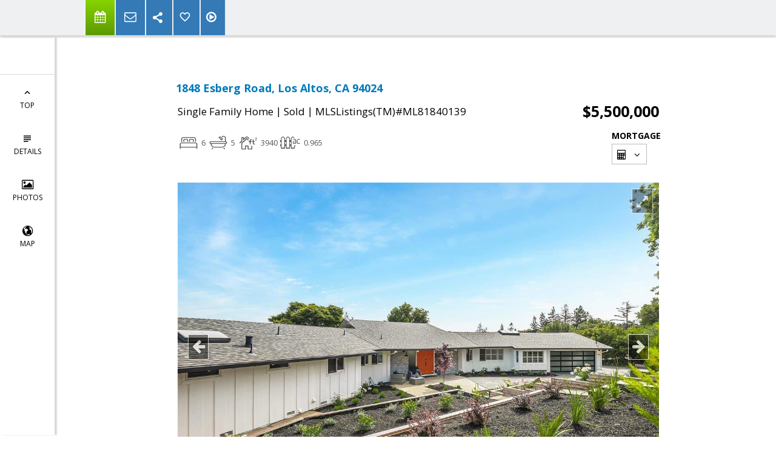

--- FILE ---
content_type: text/html; charset=utf-8
request_url: https://www.google.com/recaptcha/api2/anchor?ar=1&k=6LcGuSAUAAAAAMb457bWlGuEZ6IUGB1SNkLgHvC3&co=aHR0cHM6Ly9tZWxvZHlncmFuZGVsbC5jb206NDQz&hl=en&v=PoyoqOPhxBO7pBk68S4YbpHZ&size=normal&anchor-ms=20000&execute-ms=30000&cb=ip02s4usa7rc
body_size: 49408
content:
<!DOCTYPE HTML><html dir="ltr" lang="en"><head><meta http-equiv="Content-Type" content="text/html; charset=UTF-8">
<meta http-equiv="X-UA-Compatible" content="IE=edge">
<title>reCAPTCHA</title>
<style type="text/css">
/* cyrillic-ext */
@font-face {
  font-family: 'Roboto';
  font-style: normal;
  font-weight: 400;
  font-stretch: 100%;
  src: url(//fonts.gstatic.com/s/roboto/v48/KFO7CnqEu92Fr1ME7kSn66aGLdTylUAMa3GUBHMdazTgWw.woff2) format('woff2');
  unicode-range: U+0460-052F, U+1C80-1C8A, U+20B4, U+2DE0-2DFF, U+A640-A69F, U+FE2E-FE2F;
}
/* cyrillic */
@font-face {
  font-family: 'Roboto';
  font-style: normal;
  font-weight: 400;
  font-stretch: 100%;
  src: url(//fonts.gstatic.com/s/roboto/v48/KFO7CnqEu92Fr1ME7kSn66aGLdTylUAMa3iUBHMdazTgWw.woff2) format('woff2');
  unicode-range: U+0301, U+0400-045F, U+0490-0491, U+04B0-04B1, U+2116;
}
/* greek-ext */
@font-face {
  font-family: 'Roboto';
  font-style: normal;
  font-weight: 400;
  font-stretch: 100%;
  src: url(//fonts.gstatic.com/s/roboto/v48/KFO7CnqEu92Fr1ME7kSn66aGLdTylUAMa3CUBHMdazTgWw.woff2) format('woff2');
  unicode-range: U+1F00-1FFF;
}
/* greek */
@font-face {
  font-family: 'Roboto';
  font-style: normal;
  font-weight: 400;
  font-stretch: 100%;
  src: url(//fonts.gstatic.com/s/roboto/v48/KFO7CnqEu92Fr1ME7kSn66aGLdTylUAMa3-UBHMdazTgWw.woff2) format('woff2');
  unicode-range: U+0370-0377, U+037A-037F, U+0384-038A, U+038C, U+038E-03A1, U+03A3-03FF;
}
/* math */
@font-face {
  font-family: 'Roboto';
  font-style: normal;
  font-weight: 400;
  font-stretch: 100%;
  src: url(//fonts.gstatic.com/s/roboto/v48/KFO7CnqEu92Fr1ME7kSn66aGLdTylUAMawCUBHMdazTgWw.woff2) format('woff2');
  unicode-range: U+0302-0303, U+0305, U+0307-0308, U+0310, U+0312, U+0315, U+031A, U+0326-0327, U+032C, U+032F-0330, U+0332-0333, U+0338, U+033A, U+0346, U+034D, U+0391-03A1, U+03A3-03A9, U+03B1-03C9, U+03D1, U+03D5-03D6, U+03F0-03F1, U+03F4-03F5, U+2016-2017, U+2034-2038, U+203C, U+2040, U+2043, U+2047, U+2050, U+2057, U+205F, U+2070-2071, U+2074-208E, U+2090-209C, U+20D0-20DC, U+20E1, U+20E5-20EF, U+2100-2112, U+2114-2115, U+2117-2121, U+2123-214F, U+2190, U+2192, U+2194-21AE, U+21B0-21E5, U+21F1-21F2, U+21F4-2211, U+2213-2214, U+2216-22FF, U+2308-230B, U+2310, U+2319, U+231C-2321, U+2336-237A, U+237C, U+2395, U+239B-23B7, U+23D0, U+23DC-23E1, U+2474-2475, U+25AF, U+25B3, U+25B7, U+25BD, U+25C1, U+25CA, U+25CC, U+25FB, U+266D-266F, U+27C0-27FF, U+2900-2AFF, U+2B0E-2B11, U+2B30-2B4C, U+2BFE, U+3030, U+FF5B, U+FF5D, U+1D400-1D7FF, U+1EE00-1EEFF;
}
/* symbols */
@font-face {
  font-family: 'Roboto';
  font-style: normal;
  font-weight: 400;
  font-stretch: 100%;
  src: url(//fonts.gstatic.com/s/roboto/v48/KFO7CnqEu92Fr1ME7kSn66aGLdTylUAMaxKUBHMdazTgWw.woff2) format('woff2');
  unicode-range: U+0001-000C, U+000E-001F, U+007F-009F, U+20DD-20E0, U+20E2-20E4, U+2150-218F, U+2190, U+2192, U+2194-2199, U+21AF, U+21E6-21F0, U+21F3, U+2218-2219, U+2299, U+22C4-22C6, U+2300-243F, U+2440-244A, U+2460-24FF, U+25A0-27BF, U+2800-28FF, U+2921-2922, U+2981, U+29BF, U+29EB, U+2B00-2BFF, U+4DC0-4DFF, U+FFF9-FFFB, U+10140-1018E, U+10190-1019C, U+101A0, U+101D0-101FD, U+102E0-102FB, U+10E60-10E7E, U+1D2C0-1D2D3, U+1D2E0-1D37F, U+1F000-1F0FF, U+1F100-1F1AD, U+1F1E6-1F1FF, U+1F30D-1F30F, U+1F315, U+1F31C, U+1F31E, U+1F320-1F32C, U+1F336, U+1F378, U+1F37D, U+1F382, U+1F393-1F39F, U+1F3A7-1F3A8, U+1F3AC-1F3AF, U+1F3C2, U+1F3C4-1F3C6, U+1F3CA-1F3CE, U+1F3D4-1F3E0, U+1F3ED, U+1F3F1-1F3F3, U+1F3F5-1F3F7, U+1F408, U+1F415, U+1F41F, U+1F426, U+1F43F, U+1F441-1F442, U+1F444, U+1F446-1F449, U+1F44C-1F44E, U+1F453, U+1F46A, U+1F47D, U+1F4A3, U+1F4B0, U+1F4B3, U+1F4B9, U+1F4BB, U+1F4BF, U+1F4C8-1F4CB, U+1F4D6, U+1F4DA, U+1F4DF, U+1F4E3-1F4E6, U+1F4EA-1F4ED, U+1F4F7, U+1F4F9-1F4FB, U+1F4FD-1F4FE, U+1F503, U+1F507-1F50B, U+1F50D, U+1F512-1F513, U+1F53E-1F54A, U+1F54F-1F5FA, U+1F610, U+1F650-1F67F, U+1F687, U+1F68D, U+1F691, U+1F694, U+1F698, U+1F6AD, U+1F6B2, U+1F6B9-1F6BA, U+1F6BC, U+1F6C6-1F6CF, U+1F6D3-1F6D7, U+1F6E0-1F6EA, U+1F6F0-1F6F3, U+1F6F7-1F6FC, U+1F700-1F7FF, U+1F800-1F80B, U+1F810-1F847, U+1F850-1F859, U+1F860-1F887, U+1F890-1F8AD, U+1F8B0-1F8BB, U+1F8C0-1F8C1, U+1F900-1F90B, U+1F93B, U+1F946, U+1F984, U+1F996, U+1F9E9, U+1FA00-1FA6F, U+1FA70-1FA7C, U+1FA80-1FA89, U+1FA8F-1FAC6, U+1FACE-1FADC, U+1FADF-1FAE9, U+1FAF0-1FAF8, U+1FB00-1FBFF;
}
/* vietnamese */
@font-face {
  font-family: 'Roboto';
  font-style: normal;
  font-weight: 400;
  font-stretch: 100%;
  src: url(//fonts.gstatic.com/s/roboto/v48/KFO7CnqEu92Fr1ME7kSn66aGLdTylUAMa3OUBHMdazTgWw.woff2) format('woff2');
  unicode-range: U+0102-0103, U+0110-0111, U+0128-0129, U+0168-0169, U+01A0-01A1, U+01AF-01B0, U+0300-0301, U+0303-0304, U+0308-0309, U+0323, U+0329, U+1EA0-1EF9, U+20AB;
}
/* latin-ext */
@font-face {
  font-family: 'Roboto';
  font-style: normal;
  font-weight: 400;
  font-stretch: 100%;
  src: url(//fonts.gstatic.com/s/roboto/v48/KFO7CnqEu92Fr1ME7kSn66aGLdTylUAMa3KUBHMdazTgWw.woff2) format('woff2');
  unicode-range: U+0100-02BA, U+02BD-02C5, U+02C7-02CC, U+02CE-02D7, U+02DD-02FF, U+0304, U+0308, U+0329, U+1D00-1DBF, U+1E00-1E9F, U+1EF2-1EFF, U+2020, U+20A0-20AB, U+20AD-20C0, U+2113, U+2C60-2C7F, U+A720-A7FF;
}
/* latin */
@font-face {
  font-family: 'Roboto';
  font-style: normal;
  font-weight: 400;
  font-stretch: 100%;
  src: url(//fonts.gstatic.com/s/roboto/v48/KFO7CnqEu92Fr1ME7kSn66aGLdTylUAMa3yUBHMdazQ.woff2) format('woff2');
  unicode-range: U+0000-00FF, U+0131, U+0152-0153, U+02BB-02BC, U+02C6, U+02DA, U+02DC, U+0304, U+0308, U+0329, U+2000-206F, U+20AC, U+2122, U+2191, U+2193, U+2212, U+2215, U+FEFF, U+FFFD;
}
/* cyrillic-ext */
@font-face {
  font-family: 'Roboto';
  font-style: normal;
  font-weight: 500;
  font-stretch: 100%;
  src: url(//fonts.gstatic.com/s/roboto/v48/KFO7CnqEu92Fr1ME7kSn66aGLdTylUAMa3GUBHMdazTgWw.woff2) format('woff2');
  unicode-range: U+0460-052F, U+1C80-1C8A, U+20B4, U+2DE0-2DFF, U+A640-A69F, U+FE2E-FE2F;
}
/* cyrillic */
@font-face {
  font-family: 'Roboto';
  font-style: normal;
  font-weight: 500;
  font-stretch: 100%;
  src: url(//fonts.gstatic.com/s/roboto/v48/KFO7CnqEu92Fr1ME7kSn66aGLdTylUAMa3iUBHMdazTgWw.woff2) format('woff2');
  unicode-range: U+0301, U+0400-045F, U+0490-0491, U+04B0-04B1, U+2116;
}
/* greek-ext */
@font-face {
  font-family: 'Roboto';
  font-style: normal;
  font-weight: 500;
  font-stretch: 100%;
  src: url(//fonts.gstatic.com/s/roboto/v48/KFO7CnqEu92Fr1ME7kSn66aGLdTylUAMa3CUBHMdazTgWw.woff2) format('woff2');
  unicode-range: U+1F00-1FFF;
}
/* greek */
@font-face {
  font-family: 'Roboto';
  font-style: normal;
  font-weight: 500;
  font-stretch: 100%;
  src: url(//fonts.gstatic.com/s/roboto/v48/KFO7CnqEu92Fr1ME7kSn66aGLdTylUAMa3-UBHMdazTgWw.woff2) format('woff2');
  unicode-range: U+0370-0377, U+037A-037F, U+0384-038A, U+038C, U+038E-03A1, U+03A3-03FF;
}
/* math */
@font-face {
  font-family: 'Roboto';
  font-style: normal;
  font-weight: 500;
  font-stretch: 100%;
  src: url(//fonts.gstatic.com/s/roboto/v48/KFO7CnqEu92Fr1ME7kSn66aGLdTylUAMawCUBHMdazTgWw.woff2) format('woff2');
  unicode-range: U+0302-0303, U+0305, U+0307-0308, U+0310, U+0312, U+0315, U+031A, U+0326-0327, U+032C, U+032F-0330, U+0332-0333, U+0338, U+033A, U+0346, U+034D, U+0391-03A1, U+03A3-03A9, U+03B1-03C9, U+03D1, U+03D5-03D6, U+03F0-03F1, U+03F4-03F5, U+2016-2017, U+2034-2038, U+203C, U+2040, U+2043, U+2047, U+2050, U+2057, U+205F, U+2070-2071, U+2074-208E, U+2090-209C, U+20D0-20DC, U+20E1, U+20E5-20EF, U+2100-2112, U+2114-2115, U+2117-2121, U+2123-214F, U+2190, U+2192, U+2194-21AE, U+21B0-21E5, U+21F1-21F2, U+21F4-2211, U+2213-2214, U+2216-22FF, U+2308-230B, U+2310, U+2319, U+231C-2321, U+2336-237A, U+237C, U+2395, U+239B-23B7, U+23D0, U+23DC-23E1, U+2474-2475, U+25AF, U+25B3, U+25B7, U+25BD, U+25C1, U+25CA, U+25CC, U+25FB, U+266D-266F, U+27C0-27FF, U+2900-2AFF, U+2B0E-2B11, U+2B30-2B4C, U+2BFE, U+3030, U+FF5B, U+FF5D, U+1D400-1D7FF, U+1EE00-1EEFF;
}
/* symbols */
@font-face {
  font-family: 'Roboto';
  font-style: normal;
  font-weight: 500;
  font-stretch: 100%;
  src: url(//fonts.gstatic.com/s/roboto/v48/KFO7CnqEu92Fr1ME7kSn66aGLdTylUAMaxKUBHMdazTgWw.woff2) format('woff2');
  unicode-range: U+0001-000C, U+000E-001F, U+007F-009F, U+20DD-20E0, U+20E2-20E4, U+2150-218F, U+2190, U+2192, U+2194-2199, U+21AF, U+21E6-21F0, U+21F3, U+2218-2219, U+2299, U+22C4-22C6, U+2300-243F, U+2440-244A, U+2460-24FF, U+25A0-27BF, U+2800-28FF, U+2921-2922, U+2981, U+29BF, U+29EB, U+2B00-2BFF, U+4DC0-4DFF, U+FFF9-FFFB, U+10140-1018E, U+10190-1019C, U+101A0, U+101D0-101FD, U+102E0-102FB, U+10E60-10E7E, U+1D2C0-1D2D3, U+1D2E0-1D37F, U+1F000-1F0FF, U+1F100-1F1AD, U+1F1E6-1F1FF, U+1F30D-1F30F, U+1F315, U+1F31C, U+1F31E, U+1F320-1F32C, U+1F336, U+1F378, U+1F37D, U+1F382, U+1F393-1F39F, U+1F3A7-1F3A8, U+1F3AC-1F3AF, U+1F3C2, U+1F3C4-1F3C6, U+1F3CA-1F3CE, U+1F3D4-1F3E0, U+1F3ED, U+1F3F1-1F3F3, U+1F3F5-1F3F7, U+1F408, U+1F415, U+1F41F, U+1F426, U+1F43F, U+1F441-1F442, U+1F444, U+1F446-1F449, U+1F44C-1F44E, U+1F453, U+1F46A, U+1F47D, U+1F4A3, U+1F4B0, U+1F4B3, U+1F4B9, U+1F4BB, U+1F4BF, U+1F4C8-1F4CB, U+1F4D6, U+1F4DA, U+1F4DF, U+1F4E3-1F4E6, U+1F4EA-1F4ED, U+1F4F7, U+1F4F9-1F4FB, U+1F4FD-1F4FE, U+1F503, U+1F507-1F50B, U+1F50D, U+1F512-1F513, U+1F53E-1F54A, U+1F54F-1F5FA, U+1F610, U+1F650-1F67F, U+1F687, U+1F68D, U+1F691, U+1F694, U+1F698, U+1F6AD, U+1F6B2, U+1F6B9-1F6BA, U+1F6BC, U+1F6C6-1F6CF, U+1F6D3-1F6D7, U+1F6E0-1F6EA, U+1F6F0-1F6F3, U+1F6F7-1F6FC, U+1F700-1F7FF, U+1F800-1F80B, U+1F810-1F847, U+1F850-1F859, U+1F860-1F887, U+1F890-1F8AD, U+1F8B0-1F8BB, U+1F8C0-1F8C1, U+1F900-1F90B, U+1F93B, U+1F946, U+1F984, U+1F996, U+1F9E9, U+1FA00-1FA6F, U+1FA70-1FA7C, U+1FA80-1FA89, U+1FA8F-1FAC6, U+1FACE-1FADC, U+1FADF-1FAE9, U+1FAF0-1FAF8, U+1FB00-1FBFF;
}
/* vietnamese */
@font-face {
  font-family: 'Roboto';
  font-style: normal;
  font-weight: 500;
  font-stretch: 100%;
  src: url(//fonts.gstatic.com/s/roboto/v48/KFO7CnqEu92Fr1ME7kSn66aGLdTylUAMa3OUBHMdazTgWw.woff2) format('woff2');
  unicode-range: U+0102-0103, U+0110-0111, U+0128-0129, U+0168-0169, U+01A0-01A1, U+01AF-01B0, U+0300-0301, U+0303-0304, U+0308-0309, U+0323, U+0329, U+1EA0-1EF9, U+20AB;
}
/* latin-ext */
@font-face {
  font-family: 'Roboto';
  font-style: normal;
  font-weight: 500;
  font-stretch: 100%;
  src: url(//fonts.gstatic.com/s/roboto/v48/KFO7CnqEu92Fr1ME7kSn66aGLdTylUAMa3KUBHMdazTgWw.woff2) format('woff2');
  unicode-range: U+0100-02BA, U+02BD-02C5, U+02C7-02CC, U+02CE-02D7, U+02DD-02FF, U+0304, U+0308, U+0329, U+1D00-1DBF, U+1E00-1E9F, U+1EF2-1EFF, U+2020, U+20A0-20AB, U+20AD-20C0, U+2113, U+2C60-2C7F, U+A720-A7FF;
}
/* latin */
@font-face {
  font-family: 'Roboto';
  font-style: normal;
  font-weight: 500;
  font-stretch: 100%;
  src: url(//fonts.gstatic.com/s/roboto/v48/KFO7CnqEu92Fr1ME7kSn66aGLdTylUAMa3yUBHMdazQ.woff2) format('woff2');
  unicode-range: U+0000-00FF, U+0131, U+0152-0153, U+02BB-02BC, U+02C6, U+02DA, U+02DC, U+0304, U+0308, U+0329, U+2000-206F, U+20AC, U+2122, U+2191, U+2193, U+2212, U+2215, U+FEFF, U+FFFD;
}
/* cyrillic-ext */
@font-face {
  font-family: 'Roboto';
  font-style: normal;
  font-weight: 900;
  font-stretch: 100%;
  src: url(//fonts.gstatic.com/s/roboto/v48/KFO7CnqEu92Fr1ME7kSn66aGLdTylUAMa3GUBHMdazTgWw.woff2) format('woff2');
  unicode-range: U+0460-052F, U+1C80-1C8A, U+20B4, U+2DE0-2DFF, U+A640-A69F, U+FE2E-FE2F;
}
/* cyrillic */
@font-face {
  font-family: 'Roboto';
  font-style: normal;
  font-weight: 900;
  font-stretch: 100%;
  src: url(//fonts.gstatic.com/s/roboto/v48/KFO7CnqEu92Fr1ME7kSn66aGLdTylUAMa3iUBHMdazTgWw.woff2) format('woff2');
  unicode-range: U+0301, U+0400-045F, U+0490-0491, U+04B0-04B1, U+2116;
}
/* greek-ext */
@font-face {
  font-family: 'Roboto';
  font-style: normal;
  font-weight: 900;
  font-stretch: 100%;
  src: url(//fonts.gstatic.com/s/roboto/v48/KFO7CnqEu92Fr1ME7kSn66aGLdTylUAMa3CUBHMdazTgWw.woff2) format('woff2');
  unicode-range: U+1F00-1FFF;
}
/* greek */
@font-face {
  font-family: 'Roboto';
  font-style: normal;
  font-weight: 900;
  font-stretch: 100%;
  src: url(//fonts.gstatic.com/s/roboto/v48/KFO7CnqEu92Fr1ME7kSn66aGLdTylUAMa3-UBHMdazTgWw.woff2) format('woff2');
  unicode-range: U+0370-0377, U+037A-037F, U+0384-038A, U+038C, U+038E-03A1, U+03A3-03FF;
}
/* math */
@font-face {
  font-family: 'Roboto';
  font-style: normal;
  font-weight: 900;
  font-stretch: 100%;
  src: url(//fonts.gstatic.com/s/roboto/v48/KFO7CnqEu92Fr1ME7kSn66aGLdTylUAMawCUBHMdazTgWw.woff2) format('woff2');
  unicode-range: U+0302-0303, U+0305, U+0307-0308, U+0310, U+0312, U+0315, U+031A, U+0326-0327, U+032C, U+032F-0330, U+0332-0333, U+0338, U+033A, U+0346, U+034D, U+0391-03A1, U+03A3-03A9, U+03B1-03C9, U+03D1, U+03D5-03D6, U+03F0-03F1, U+03F4-03F5, U+2016-2017, U+2034-2038, U+203C, U+2040, U+2043, U+2047, U+2050, U+2057, U+205F, U+2070-2071, U+2074-208E, U+2090-209C, U+20D0-20DC, U+20E1, U+20E5-20EF, U+2100-2112, U+2114-2115, U+2117-2121, U+2123-214F, U+2190, U+2192, U+2194-21AE, U+21B0-21E5, U+21F1-21F2, U+21F4-2211, U+2213-2214, U+2216-22FF, U+2308-230B, U+2310, U+2319, U+231C-2321, U+2336-237A, U+237C, U+2395, U+239B-23B7, U+23D0, U+23DC-23E1, U+2474-2475, U+25AF, U+25B3, U+25B7, U+25BD, U+25C1, U+25CA, U+25CC, U+25FB, U+266D-266F, U+27C0-27FF, U+2900-2AFF, U+2B0E-2B11, U+2B30-2B4C, U+2BFE, U+3030, U+FF5B, U+FF5D, U+1D400-1D7FF, U+1EE00-1EEFF;
}
/* symbols */
@font-face {
  font-family: 'Roboto';
  font-style: normal;
  font-weight: 900;
  font-stretch: 100%;
  src: url(//fonts.gstatic.com/s/roboto/v48/KFO7CnqEu92Fr1ME7kSn66aGLdTylUAMaxKUBHMdazTgWw.woff2) format('woff2');
  unicode-range: U+0001-000C, U+000E-001F, U+007F-009F, U+20DD-20E0, U+20E2-20E4, U+2150-218F, U+2190, U+2192, U+2194-2199, U+21AF, U+21E6-21F0, U+21F3, U+2218-2219, U+2299, U+22C4-22C6, U+2300-243F, U+2440-244A, U+2460-24FF, U+25A0-27BF, U+2800-28FF, U+2921-2922, U+2981, U+29BF, U+29EB, U+2B00-2BFF, U+4DC0-4DFF, U+FFF9-FFFB, U+10140-1018E, U+10190-1019C, U+101A0, U+101D0-101FD, U+102E0-102FB, U+10E60-10E7E, U+1D2C0-1D2D3, U+1D2E0-1D37F, U+1F000-1F0FF, U+1F100-1F1AD, U+1F1E6-1F1FF, U+1F30D-1F30F, U+1F315, U+1F31C, U+1F31E, U+1F320-1F32C, U+1F336, U+1F378, U+1F37D, U+1F382, U+1F393-1F39F, U+1F3A7-1F3A8, U+1F3AC-1F3AF, U+1F3C2, U+1F3C4-1F3C6, U+1F3CA-1F3CE, U+1F3D4-1F3E0, U+1F3ED, U+1F3F1-1F3F3, U+1F3F5-1F3F7, U+1F408, U+1F415, U+1F41F, U+1F426, U+1F43F, U+1F441-1F442, U+1F444, U+1F446-1F449, U+1F44C-1F44E, U+1F453, U+1F46A, U+1F47D, U+1F4A3, U+1F4B0, U+1F4B3, U+1F4B9, U+1F4BB, U+1F4BF, U+1F4C8-1F4CB, U+1F4D6, U+1F4DA, U+1F4DF, U+1F4E3-1F4E6, U+1F4EA-1F4ED, U+1F4F7, U+1F4F9-1F4FB, U+1F4FD-1F4FE, U+1F503, U+1F507-1F50B, U+1F50D, U+1F512-1F513, U+1F53E-1F54A, U+1F54F-1F5FA, U+1F610, U+1F650-1F67F, U+1F687, U+1F68D, U+1F691, U+1F694, U+1F698, U+1F6AD, U+1F6B2, U+1F6B9-1F6BA, U+1F6BC, U+1F6C6-1F6CF, U+1F6D3-1F6D7, U+1F6E0-1F6EA, U+1F6F0-1F6F3, U+1F6F7-1F6FC, U+1F700-1F7FF, U+1F800-1F80B, U+1F810-1F847, U+1F850-1F859, U+1F860-1F887, U+1F890-1F8AD, U+1F8B0-1F8BB, U+1F8C0-1F8C1, U+1F900-1F90B, U+1F93B, U+1F946, U+1F984, U+1F996, U+1F9E9, U+1FA00-1FA6F, U+1FA70-1FA7C, U+1FA80-1FA89, U+1FA8F-1FAC6, U+1FACE-1FADC, U+1FADF-1FAE9, U+1FAF0-1FAF8, U+1FB00-1FBFF;
}
/* vietnamese */
@font-face {
  font-family: 'Roboto';
  font-style: normal;
  font-weight: 900;
  font-stretch: 100%;
  src: url(//fonts.gstatic.com/s/roboto/v48/KFO7CnqEu92Fr1ME7kSn66aGLdTylUAMa3OUBHMdazTgWw.woff2) format('woff2');
  unicode-range: U+0102-0103, U+0110-0111, U+0128-0129, U+0168-0169, U+01A0-01A1, U+01AF-01B0, U+0300-0301, U+0303-0304, U+0308-0309, U+0323, U+0329, U+1EA0-1EF9, U+20AB;
}
/* latin-ext */
@font-face {
  font-family: 'Roboto';
  font-style: normal;
  font-weight: 900;
  font-stretch: 100%;
  src: url(//fonts.gstatic.com/s/roboto/v48/KFO7CnqEu92Fr1ME7kSn66aGLdTylUAMa3KUBHMdazTgWw.woff2) format('woff2');
  unicode-range: U+0100-02BA, U+02BD-02C5, U+02C7-02CC, U+02CE-02D7, U+02DD-02FF, U+0304, U+0308, U+0329, U+1D00-1DBF, U+1E00-1E9F, U+1EF2-1EFF, U+2020, U+20A0-20AB, U+20AD-20C0, U+2113, U+2C60-2C7F, U+A720-A7FF;
}
/* latin */
@font-face {
  font-family: 'Roboto';
  font-style: normal;
  font-weight: 900;
  font-stretch: 100%;
  src: url(//fonts.gstatic.com/s/roboto/v48/KFO7CnqEu92Fr1ME7kSn66aGLdTylUAMa3yUBHMdazQ.woff2) format('woff2');
  unicode-range: U+0000-00FF, U+0131, U+0152-0153, U+02BB-02BC, U+02C6, U+02DA, U+02DC, U+0304, U+0308, U+0329, U+2000-206F, U+20AC, U+2122, U+2191, U+2193, U+2212, U+2215, U+FEFF, U+FFFD;
}

</style>
<link rel="stylesheet" type="text/css" href="https://www.gstatic.com/recaptcha/releases/PoyoqOPhxBO7pBk68S4YbpHZ/styles__ltr.css">
<script nonce="oDDQVQ4SAQvZEgwn7IpJqQ" type="text/javascript">window['__recaptcha_api'] = 'https://www.google.com/recaptcha/api2/';</script>
<script type="text/javascript" src="https://www.gstatic.com/recaptcha/releases/PoyoqOPhxBO7pBk68S4YbpHZ/recaptcha__en.js" nonce="oDDQVQ4SAQvZEgwn7IpJqQ">
      
    </script></head>
<body><div id="rc-anchor-alert" class="rc-anchor-alert"></div>
<input type="hidden" id="recaptcha-token" value="[base64]">
<script type="text/javascript" nonce="oDDQVQ4SAQvZEgwn7IpJqQ">
      recaptcha.anchor.Main.init("[\x22ainput\x22,[\x22bgdata\x22,\x22\x22,\[base64]/[base64]/[base64]/[base64]/[base64]/UltsKytdPUU6KEU8MjA0OD9SW2wrK109RT4+NnwxOTI6KChFJjY0NTEyKT09NTUyOTYmJk0rMTxjLmxlbmd0aCYmKGMuY2hhckNvZGVBdChNKzEpJjY0NTEyKT09NTYzMjA/[base64]/[base64]/[base64]/[base64]/[base64]/[base64]/[base64]\x22,\[base64]\\u003d\\u003d\x22,\[base64]/DgyLDo8K/[base64]/CkjgvwqrCgjHCjMKdw6LDj8OGGMOiw4bDtsKqbiYqMcKJw7bDp01+w7XDvE3DlMKvNFDDmHlTWVomw5vCu2vCpMKnwpDDpGBvwoEbw79pwqc3Yl/DgCvDq8KMw4/Di8KVXsKqSEx4bgXDvsKNETfDi0sDwrXClG5Cw643B1RtdDVcwrPCpMKULy42wonCgll+w44Pwq7CnsODdQ7DkcKuwpPCsH7DjRVjw5nCjMKTKsK5wonCncOew6pCwpJ0KcOZBcKjLcOVwovClcK9w6HDiUTCpS7DvMONTsKkw77CpMKVTsOswoQPXjLCoT/[base64]/ChQ/[base64]/CoHlOKsKCworCpsOxw4R0wpnDmxbDqGkOMRgTT0jDvMKTw6lbT3UGw4LDpsKuw5rDsU7Cr8OEclUkwrjDhmkEIcKxw7fDqMOdXcOlL8O7wqrDgUxRQH/DoCPDrcOuwqbDjEHCvMOnGBfCqsKfw6gmUV/CgmrDtDDDggTCigMJw5fDtEpVdAlGGcKqRQQABxDCpsK6d04geMOtPcOJwoAqw4lhWMKfVCBpwoTCgsKwBw/Dg8KiGcKGw5p7woUeVQ9/wqzCkDvDsitawqpXw6AsL8O/wqFhQBLCs8KKSUM0w7bDmMKhw7LCnsOrwqzDjH/DtirCkmnDu2TCkcK8cH/CrHI3DsKXw4Eww4DCoXPDo8OAaVPDk3nDi8OKUcOIPMKrwq3CsV0CwrgLw4g/IMKSwrhtwq7DoWnDjsKfAG/CmhgLI8OfVmXDtDwILhJsbcKLwp3CmMO/w5NSJHPCjcKob2IOwqw/V0XDt0bCvcKnEcKQasOXbsKEwqzCrQTDv3rCvsKNw4Vfw6ZUPMKWwo7ChCrDrnHDkXvDi1TDgAHCvl/Dogg8A17DpiIeRhVEbMOxZTDDucOYwrfDusOBw4Byw4d2w5rCsk/[base64]/DksOJVltPwqXCu3LCt8K2LMKDWwZ6MTnCpcO0w77DsjXCoTTDq8Oqwo42EMKxwpTCmjPCuzk2w7RJNMKaw5LClcKIw7nCjcOPbCjDu8OqJhLClT9lNsKgw4QAKG94LhQqw65yw5AmbEY/wrjDksOpSFvCkR4yYsOjTmTDgMKBdsO/woYFJVfDnMKxQnjCvsKPLkNOWcOIOMKTMsKOw7nCnsKTw5tJdsOiEcOqw60nDWHDvsKuW17CvRRYwpgbw4p8OlHCrWd6wqIiZDnCtwzCvsOvwoAyw51XIsKUC8KRfMONZMOzw53Dg8OZw7fCh0AIw58NCFNKQCEkK8KoEMK/fsKfcMOFXi8kwoAywrTChsKmOcOMUsOHwrlENsO1wocIw63Cr8Opwo9/[base64]/DthLCtSZaKcOobcO2wrYvcMKawpXClcO3McKZKFhhalwsZ8KsV8K7wpd4DXvCu8OfwpkMJH80wp8AeTbColXDlH8lw4PDucKOMibDln0NWMOPIcO7w5jDky0bw4RRw5/Coyp6KsO+woTDmcOlwprDocK1wqlwPMKywp4YwqvDiQFnWF95BMKnwr/[base64]/[base64]/fsKHQ8KhwpBWd3bDmcO/EMKDw7vDlcKGwqQHDlJ9w7nCucOZKcK1wooyf1/[base64]/cSDDgMKaSR7CoMOxCsOQMkfChxzDijjDth9AVcKhw69Yw4LCnsKRw6/CmFHDr2pPDUZ9HnUef8K0BQJRwpHDqsKzKxgGGsOaBwxkwpPDgMOswrtLw4rDgFrDmDjCnsONOkzDiEgNSWhfCVMowpskwpbCs3bDvMOhw6zCrlELw73DvRo/wq3CiW8DfSDCsmfCosK6w7cLw6jCiMOLw4HDg8Kuw6tkYSoIIcKJHmUzw4rCucOtNMOSesKIG8K2w7TCgCs9fcOjcMO3wq1hw67DnxbDiyvDtMKHw6/ChjVHIMKMDXRQGV/Cq8OlwphVw47CvsKXfU7CoytAIsOOw7V2w5wdwpBGwqbDucKgT1vCusKCwq/[base64]/[base64]/[base64]/w4rDlcOLDMOZaMKnw5oTworCrcKgYMK3wpU2wo3ChjoHHhxRw67Dh352GcOaw6IswrrCn8OcQBkBfcKEOTvCuR7DssO1O8K3ADHCn8O9wobDmxfCiMK3NBcIw7UoXTjCmnw6wrN/P8KHw5ZsEMOZUjzCkkdNwqY9w4rDnmJxwphhBMOHEHXCnhTDt15LJWtwwoIywpjDiFMnwo8cw4k7awXCmsKPPsOdwqnDjWtoS1xnHTTCvcOWw6bDr8OHw6F+ZMKiZ3cjwoTDqRR/w4XDpMKqFCzDmcKzwr0FLHPDtB1Zw5gCwoPDnHoWU8ORShN0w5IkM8KBwrMgwqNFR8OwT8Ozw7NfF1TDr13Cu8OWGsKOKMOQEMKbw6zDk8KwwpIgwofDuG0Iw7XDrzTCtGoQw4oRL8KlXi/ChsOAwrvDo8OtOMKMVsKeSnUzw6hFwpUHFsO/[base64]/wrnCvMK2wrtJwpdZw6DDm3Ffw7fCn3cYw6DDucKOwrJ/w6nCgxhnwpbCs3rDnsKkwqgJw5QsHcO7OwFLwrDDqjvCqFDDm3/Dpw3Ch8KRcgR9woMawp7CtAvCtcKrw6UIwrM2O8Opw4/[base64]/Y8KIw4nCox/CqzQ/wrorwopydMKCV8OUOAnDkFVsbMKRwpDDkMKdwrLCpMKFw4TCnQ7CrGbCmcOmwrXCn8KJw77CkTLDqMKEFcKbcGHDlsOswo/DocOEw7LCmcOTwr0VMcOIwrdjEQcrwqQfwocDD8O4wq7Dh0bDncKZw7vClsKEC3EVwr4nwrnDqsOxwqAfFMKYMwHDqMOfwpLDsMODwoDCo3rDhCDCnMOlw5fDtsOlwpkfw69iMsOUwoUhwohVWcO3w6cKGsK2w4hEZsK8wqBnw6pIw67CigjDmjnCpy/ClcOeLMKXw4NZw6/DuMOADMKfWT4oVsK/YR1nUMOJOcKMQ8OPM8OewoTDtm/DgMOVw4nCpy3CtzVbKWDCqhRJw64xw5BkwqHDlBvCtgjDgMKoTMK2wqZswrPDtsOhw5PDuX1LbsKzHMO/[base64]/CtGLCnsOAKMK7NMOJdljCpcKRZcO5QkHCrQvCscKIA8ORwrzDoh8yUBcbw4XDjcKCw6rDhcOLwpzCvcKkfDlaw5rDu2DDocOEwpgAEnTCjMOJbh84w6vDksKPwpsXw53Cv24ww5M/[base64]/KBZbKVc0wqHDq38dJsKMwpUDwpx4ZMKMCcOiZMKKw7vCr8KIAsOdwqLCkMKsw407w483w4o3VMKpZw0zwpLDjMOuwoLCnMOGw4HDkX3CpH3DsMOAwrpawrLCqcKCQsKCwqF4F8O/w73Cv1keKsKnwpwAw54twr/DgcKNwo9hPcKhfcKkwqPCiiHCmEPDo2Byaxw6SCnCgMOPPMOSKUx2GHbDuTx5IQMRw5o4eVHDjAE4GyvCrwJewplIwqRwZcOJZcOnw5PDo8O2GsK0w4I/GAoCacKNwpfDlMO3wrhvw6INw7zDrMKhb8O0wrohFsKtwoA6wq7CgcOcw60fGsK8HcOVQcOKw6QAw4xQw5l+w7rCqTZIwrTDpcKTwqxDMcKJcwTDssKzDATCtmfCjsOrwo7Dj3M0w4nCo8OHQMOafsOBwpAOVGFew6/[base64]/[base64]/[base64]/CjCA4IFZuSw7Du8OHXMKhFcKDO8KdwqgSLiZ2UHLCoyPDu0tOwqDCiGMkUMKWwrHCjcKGwphyw71LwqLDrcORwpjCgcOMLMKtw7/[base64]/[base64]/CjsKACsOiw48TwoIvMnQ5wrw4M8Kzw6ASH2kFwpIQwoXCkE7Cv8K6SXtHw6/DtGhsNMKzwpHDnsOZw6fCn3bDlMK3ehp9wrLDq0J1M8OOwqcew5bCjsOiw4I/w7prwoPDslEJPWjCnMOSPBtowrnCpcKoEQV9wrTCuV7CoAVEGBPCqm4eGxHDp0XCoT12PlvCisOEw5DChw/[base64]/CmcK0TMKcbxZTwofDnMKmwr3DrsK1w77DqcKIwp5Bwq/CpcOFUsOHKMOew6lCwrEZwpQlEEfDk8OmS8OCw784w6Jqwp8TDQlCw5dYw4NlDsKXKmFBwqrDl8Kqw67Ds8KRbwDDrAHDtDvDu3PCl8KPHsO0Kw3DrcOoLsKtw5JANQ7DgmDDpjXDryo5wqDDthU7wrDCpcKiwqtcw7R/DEzCssKLwps9QygMacKGwq/[base64]/[base64]/[base64]/Y8KEw5Jwwqh8wpfCoFXDv00Yw7jDnwXChVHDuhkpwrLDlMKUw5d3VD/DvzzDs8OcwoVgw53Do8Kww5PCqmzCnsOZwp3DncOvw6hIGx/CsnrDuQAHT3rDiWofw7ktw6DCv3rClmTCssKGwo/CuH90wpTCvsKTwpo+QsO7wqxgNArDuGU4Z8Kxw7cJw7XCvMOnw7nDlMOKJnXDoMKTw7/[base64]/DrcOEw5NNwq0VwpQNw6HCogxmGMK/O8KAwqV0w486I8O5bS02AXvCkyLDiMOawrzDuVNVw5LCqlvDvsKBTGHCicO5DMOXw7YaJW/DvmEpZmrDs8KBS8O0woIfwr15AQx4w77Ck8KcJMKDwqh8wqnCssKjT8OsDX81woYBM8KswoTCvgPCjsODb8OPcnTDklFLAMKawrA7w7vDlsOkKg5DK11awrt9wpcvEcK3w4pDwojDiGRawobClnR7wo7Cn1FnecO4w7TDu8K+w6/Dtg5VHFbCocOoTTp7V8KVBnXCvlvCsMK/dFfCiwAMPHzDm2fCl8O9wpjDpMOGCErCgT0JwqLDkAk8woTCncKLwq1hwqLDkAlwcw3DosOSwrJ3DMOrw7TDmnDDhcObQzDCgXF3wq/ChsK9wqdjwrIFMcKTJTtJeMKgwo4jQMOjYcOTwqXCgcOpw53DlktJJcKEMcK/XB/CkGdJwo8WwokcSMO+wr3CmSfCpklccMKAaMKLwpkTMEgRHScsDcKswoHClC/DosKuwpPCsXAlPzMdbDpZw6Emw6zDgXF3wrDDgTjCiEnDq8OlOsO6CMKiwp5ARQDDtMK1JXjDk8OawoHDtCrDsxs0wrfCog8mwqbDpDzDtsOqw5dawr7DlMOBw4RmwpESwql3w4QqJcKaJ8OCfm3DuMK2d3YoZMK/[base64]/[base64]/CiDsDF3kDR8KzEF/[base64]/Clk/CtixMwrdwwoXCiwLCqMKgUMOZw77CiSl9wpDDs15QSsKich0Vw7NTw5ESw7V3wopEdMOHHcOXbMOobcKyPsOYwrfCrE3ConbCm8KGwonDocK3cX/DkjEowo3CnMO4wpzCpcK8OhBGwoFawrTDjnABHsOEw4rCpkETwp5wwrM2G8Oow7vCsVUKZRZKM8KGfsO9woxpQcOhQFXDpMKyFMOpQcOHwpsEbsOcQMKqwplrWzbDvhTCgAQ7w5JMYQnDucKpYcODwo8Va8ODZ8K0awXCrsKUE8OUw5/CjcKCZWNGwp4KwqLDrTQXwoHDrRgOwpnCv8KDXl0qGBU+Y8ONQnvCphZITDBLRDzDizXDqMK1MTR6wpxmGcKSOMKCVcK0woRVwq7CuUR9IFnCowVrewNkw4QRc3LCmsOHFEPCizAVwrcCcDYtw4DCpsOHw6LCqcKdw5tWw6/[base64]/[base64]/RsOtOXPCrMKbw7o1w6BdCzsgYMKxw71nw6IRw4QVd8Oxw4ogwqNDbMOEfsOwwrwVw6HCpCjClMKJw6nDgsOUPiw+ecO1YRbCo8KUwq0ywqLChsO8CMKiwq3CusOUwoI0RMKOwpcURzjCiAYIYcKYw4rDoMOrw50BXXrDh3/DlsOeb33DgyhySsKgClzDq8O6ecOdGcO9wohBPMOyw4bChsOhwp7DsQpeLxLDiigWw7NIw5kGQ8Kiw6PCmMKow65lw7LDpj8fw4vCkMO6wozDn0YwwqB8wrFSHcKWw6nCvi/CrF3CmcOnZMKPw57Dh8O4BsOZwo/CpcO/wpMaw4RNSGLDosKNHAh+wonCncOjw5fDs8Kiwqt8woPDv8OawpInw6XCisOvwpnDucODTQghRSDCmMK6FcKyJzXDoFloFF3CmVhzw7vCrHLCv8OAwox4wpYhfBtuV8K0wo0fHXMJwo/DuQZ4w5vDqcOUXANfwpw6w7vDmMOeOMOIw4vDmDwewprDjcKkLk3ChsOrw6DCl2hcB3gpwoNDSsK4CX3CljjCs8O9BMKEXsK+woTDu1LCu8OgT8OVworDocKhCMO9wrlVw7fDkStXXcK/wotyYwrDpnjCksKbwojDusKmw4VTwrDDgn1oJsKZw6Zxwo8+w5FYw7DDvMKfL8ObwrPDkcKPb2EoEAzDulBtCcKLwoM2eW07IUXDqgbDlcKSw78OFsKew7EZf8Okw53DrsKzWsKpwr1hwoRxw6nCqk/CjAvDmsO0JMK6esKowobDiXpdamwyworChcOYQ8OYwrQeHcO6eHTCtsK6w4HClDzCh8Kww4HCi8O7FcKSVjFTfcKhNyMpwqd5w5/[base64]/w4LCsMO/acKHw4NCw6/DosOkIjJoTcKRw6bCtMOaaDswUsOXwoh4wr/CrFXCisO+wp5wW8KRQsOHHMKmwpDCisO7WnAKw4oww6hbwprCjArCj8KiEsOFw4fDuzxBwoFbwp5LwrlYwqfDgnrDn3PDu1dnw7nCqcObwobCimPCpsK/wqbDl3/CqUHCn3zDg8KYRgzCkUHDr8OIwoLDgMKxDcKqQcKSUMOeHsOBw6/Ch8OKwo3Ck0AjN2QAQmgWd8KANcOVw7TDtsO+wqliwrDCt0IPPsKcaXZSdcOZQRVRw4Y1w7ISHMKvJ8O+DsKGUMOjO8Kaw4wvVnHDs8OIw59/b8KNwq9mw5HCtGfCmsKIw6nCtcK6worDnMK1w7kLwpJde8OowrsVTk7CusKaGMOVwqUIwrDDtwbCoMKdwpXDoX3Ds8OVdzkEwprDrDMNBWJ2ZQtRfzNZwo7DsFtuH8OCQMKxVGQYZcKqw7/[base64]/CosO0wrxIR2N6w4EEICxfwpDDpsOmC2HCo3VWMsKSR3J2VMKBw7LDpMOnwoETDcKRf1oWMMK/[base64]/w6HCgsOqw4dWw6/[base64]/[base64]/CscKWbcOHwqPDrlXDqcKxf8KtbsKmw71fwp/DlBBYw4LDlMOAw73DkkXCjsONb8KyRE1kJ3c7KQZpwo90IMORBsOPwpPDusOnwrTCuA/DpsKWUVrCigbDosOJwoFrETIEwohSw6VowonClcOWw4bDg8K3c8ObDWZGw4sPwqFww4QTw6vDocKBcgjClcOcS0/CtBzCsC7DnsOZwqTCnsOBUsKsUMOBw7w3M8OCPsKdw4wNYXbDt1fDjMO8w4zDtEMdIcKLw40ZVCU+Qj4fw77CtlLCr1QPPkbDg1jCnsOqw6nDvcORw7jCl3c2wo3ClXTDh8Oew7LDmGd/[base64]/bB7DmsOpVjHCosOtGXQ2PMOMw57DvhfDnmg5ZsKqYlzCsMKNdjkPecOYw5/DpMKGFk1Bwq7DiwXDg8K5wqjCksK+w7w1wqnDvDY8w7RNwqpFw68ZTAbCgcKawrkwwpFlNxwNw5YwMsOOw4fDtQJdH8Orc8KMKsKWwrDDlcKzKcK7LsKLw6bDvjrDlXHCvGLCusOhwpzCgcKDEGPDoWU9e8OowoHCoFEGZVw+OGFwQ8Knwqhpf0MDFHY/w7oww6xQwpd3PsKEw5sZNsOZwrcVwpXDpcO6OG1SOwzCo3pBw5vDtsOVK2gRw7krBMOewpfDv33DmWYaw78LT8OyNsKreXPDqCbDl8OuwpXDi8KVZSIhQ3tBw4wew6oEw4jDoMOHCULCucKLw61/JGN5w5Vow73CtcORw5UzH8OowrjDmh/DnSBdF8OkwpRTIMKgdRPDucKFwrNQworCkcKTRyPDncOSw4cHw4QswpvCqCc1VMKOEztxQUfCg8OvDx4lwr3DksKvEMO1w7TCjR4QBcKUQcKLw7rCom0QfE3ClCJte8KlH8Kcw4h/[base64]/DmDTCg07CliFsfmgzT01ww7vDscORwqtYacK+ZMKAwqLDn3TCpsOXwocpOcKdbUtbw6ENw5sIGcOZCAkgw4cCCcOiYsOZTxnCqTlNSsOEcETDthgZPMKyO8Kzw41LGsOnWcO7b8Ocw4goUw0YZR3CqUbCrAbCtzlFMkTDrcOoworCoMOoMjjDpzjDl8Ouwq/DogzDnsKOw6J0egPCvWFrNgHCmMKJdEFEw7zCscK5DEF1bMKwTmjCgsKDQmPDlMKsw7NjJ0JZHsOsHMKdCQ5QMEPDu1PCkj8zw5rDjcKOw7JXdF3CoF5mScKyw67Cr2/CkWTChsOaQ8KGwpRCFsKLGS9lwrlaWMKaDBxqwoDCoWooZm1Yw7fDuBYhwoQiw5Ief0cfUMK7w6Bsw412ccOzw5kHPsKqA8K4FAfDrcOZR1NNw7/CmsOefx0iMDPDr8Kww7NrExACw5cewrDDscKfbsK6w4c7w5HDlXPCksK0wpDDicOnWsKDdMOzw5vDmMKNZcK+ZsKKwq/DhXrDgE3Ctmp/[base64]/DsSEkQ10XGcKnwqotwrlkw53DrXcXNx7CkUDDjMONZzTDrcOFwoAGw65XwqBtwo9uZMK7UzFEdsOGw7fCq0gRwrzDi8OkwpUze8OTKcKUw50Xwo3CpjPCs8KUwoXCj8O+wplbw4/DicK+MjtIw6rDmcKGw7cxUMOhRiQTw7QCb2nDhsOTw69ZGMOCUjtdw5vChGl+VD1mCsO9wrvDtwp+w6Vye8KVLMOTwqvDr3vDlDDCqsOpdcOBbj/DpMKRw7fCgRQ8wpB3wrFAGcKowoY1aRfCoFAbWiZEScKEwrvDtX1qVlEwwqnCq8OTAsO/wqjDmFLDpG7Cq8OMwpUgRzpZw7Z6JcKhNcKAw6HDqEIHR8Osw4BPMMK7w7LDuAnDlS7CnHQOLsOAw4kvw45pwpZvKUDCt8OtWEkKFcKaSXMowq5RNXrClMKMwpE0QcO2wrMxwq3DhsKww6MXw7PCrj/CisOuwpgsw5TDksKNwpNGw6FwdcK4BMK0HxZUwqTDnMODw7jDolrDh1oBwpLDlkEQJcOZDG45w4kNwr1MFFbDilFHw4p2wrrClsK1wrrCgXJkH8Oow7/ChMKoD8Oud8ORw4cXwrTCjMO8ZMOXTcOcdsOJbDPDqB9Ww4PCocK0wrzDoWfCmMO+w5IyUFDDli53wrpvdkLDnSfDpMOaXV5qCcK0NsKewrLDkk55w6rChwjDpxzDqsOxwq8Lb3vCm8K6MRBewowTw7gxwrfCvcK/V0BCw6fCoMK+w5JDT0TDsMOcw7zCvBtHw6XDjsKIOzZyP8O+TMKzw6rDkTDDu8Ozwp7CqsOGKcOzWsOmK8Olw4nDrWHDvmJUwrnCh2htch1ewr9/aUNjwojCs0rDq8KMO8OMU8O4K8OMwo3CscKMasK1wojDvsOKQMOBw5zDhMOBARXDjm/[base64]/CsE7CoXXDnVomw44uGsO2fMK1wpcTQcK9wp/CqcKMw505KVjDlsO3GUZHBsObR8K8WGHCoUvCl8OLw5IPKFzCuCNmwpQ4EsOwemdcwrXCs8OrDsKswrTCuy51L8KmclkaScKxcHrDosKAbSTDmMKpw7ZLM8KfwrPDs8OnHCQPOBHCn0wUZcKYaGnCocO/wobCpcOXP8Krw54yTsKSU8KaUUgLBiPCrAdPw7sqwqXDicOEUcOUY8OOAWd0eQHCsCEGwrHCtGfDqj5mXVxpw6Z1R8Kdw7JeWCXCmMOda8KnfMOAM8KLQ3pDQibDu07DrMKcfsK4TcOTw43DoAvDl8KrHXc4JBXDncKrclUUBmhDIcKew7zCjgrCvgbCmiB2wpp/wr3DviLDly4cQcKow6/DjljCo8OHOxDDgH5UworCncOVwotRw6YtU8O6w5TCjcOxPzxKRijDjQE1wopCw4ZlAMOOw4vDk8Onw50aw5cjXTU2SVrDkMKYIBvCnMOaXsKcYznCqsK5w7PDnMOMHcOOwpk/bwYjwqvDosOJAVLCpcOiw5nCjcOwwqs5P8KKfWEqOGBIJ8OoT8K6ccO/WT7CqTHDpsOHw6JGdyTDqcOBwoTDhxsCC8OPwoANw59Tw7NCw6XCq2FVWmDDqBfDj8O4YMKhwp92w5TCu8O/[base64]/CqcKVJ8KgX8KcwojCi0/DrSVYwojCisOXwoQkwqNuwq/DscOIbwTDmhVSAxfCqzTCggjChD1SBTHCtsKQdAF5worDmlDDpcOXHsKqLHJrUcOqacKtw63ClF/CjMKyFsO6wrnChcKOw5YWPF3Ds8KiwqBdwprDnMOVLMKbdcKbwqLDiMOuwrk2ZsKqQ8KlU8OYwogNw5FwZkhjRznCrcK4TWPDjsOowpZNw4HDgMOuZ0XDvHNJwoXDtSIkYxMJEsKHJ8KdYXQYw7vDp3pSw7/[base64]/CuitrbAbDrx0mwr1sw7Rkw7HCmGDDhsKdMD7DjMOKwqBIAcKFwqfDu2vCu8KDwrsUw6lNV8K7esObMcKgOMKSH8O7aG3CilPCncOXw4rDixnCqRcRw4cTNXLDp8K/wqHCosOmYBPCnULDhsK3wrvDmDV0BsKCwrF7w4/Cgz3DqMKMwr4fwrEqKELDoxYkVxbDrMOEZMKkMcKNwrXDlBApXMOpwpsZw4vCs2xlJsO4wrA0wrvDncKgw4VbwokBYTpOw4EhNCfCmcKawqc7w4LDtRgdwpQTeyVSAm/[base64]/DjcKBwqrCmBM2wqlEw6ldwrjDuD9Sw445WSESwr0fEsOSw7/CskNOw648d8KGw5HCp8Oswo7CsE5XZkMjMC/[base64]/DoWjDrGROCR/CvjDCjsKNfMOAwqljfDcOw5UbNjHCvn99YwEdKAZzFgUOw6dkw4trw58PBsK+L8O9dVnCs1RUKhrCrsO2wonDlcOwwrJ4cMO/I1vCl1fDjlRPwqZsXsK2ejNrw44qwrbDmMOfwr51WUE6w50cZH7DjsOtQCE/O1E8TWBbZQhzwpdQwoDCgxgTw7FRwpw0woddwqQ/w65nwqoOw73CsxPCnwgVw7/DmBMWFUEHAWEtwrpLCWU1U0HCpsOfw4zDn0bDqT/DlTTCsyFrDlN/XcOkwr/DszJgPsOQw6N3wovDjMO/w5Z5wpBCI8OSZ8KuGy7DssKewoYrdMKTw44/[base64]/L8K7M8KLwoUHwownc8KXw7EmwrrCgAsEU1cewrvDt1DDmsK3J1DCncK2wqI3wq7DtAfCnDBiw5QrXMOOwpoXwpA5NV7Co8K2w78LwpjDr2PCri1qFHHDqcO9Dy4qwoM4wolfcybDpjfDu8Kxw4J4w67Dp2wZw6xswqB/OWXCp8KjwoUgwqUpwo5yw7tJw5UkwpsLcx0dwrzCpSXDlcKjwp/CpGcGBsKkw7bDu8KvdXYpFi/[base64]/[base64]/CvgHCncOaUhBdTsK5QioYwo5OY2nDnlAeb3vCvMONwqo9SGPCkHHChlPDvxk6w6lmw6/[base64]/CkhLDrHUHN8OZwq9pbsOQw7vCocK+w7pCDmIOwr7CmMOGe1NxSD7CvxsBdMKbSMKDIVZUw6fDv17Dt8KNW8OQcMKkFsOGTMKWCcOpwoBXwpZueh/DkhwKNWLDrA7DoBcXwpA+FTZmWjw3DAnCtsKwccORA8K/w6HDvybClgvDssODwqTDiHNRw77CjsOkw5NeAMKrQMOawp/CohnCvxbCgRkyRsK4RlnDjQp/FcKcw7Ibw7hyO8KtRhhgw5TCkztdPAkFw7fClcKRfjXDlcOJwqDCjMKfw6gFHAVGw4nChcOhw5dOEMOQw7nDh8KidMO5w7rCsMOlwqvCulhtbcKsw4MCw7APJ8O4wo/Cp8KFbDTCo8O3D37CrsOyXzbCmcKYw7bCt1DDg0bCpcOBwr8Zw4TClcOOdDrDrzjDrF7DjsO4w77DihvDojADw6xif8ONfcOPwrvDszvDvA/[base64]/LlMkwr/CmsKIOcK0VcK+wpXCusKaw4RJZ0glfMOQYxV8EQY0w7nCmsKwc0ZhVyAUMcKiw49Ww61swoUAwowiwrDCh2IZVsONw6gaB8O5wpHDpFEGw4nClCvCqsOIOBnCucOMWGsWw4wvwo5kw5pmBMKqJMO8eALDq8O/AMKgZi0BBsOSwqYvw4RiMMOiOks2wpjDjUkiH8KTHVbDlEfDgcKCw7nCmGpDesK5EMKjIDrCncOMLxbCpMOETFrCosKTQGzDtcKCIQ3CqwfDhA/CrCXDlXvDjmQ3w77CnMOAV8O7w5wTwolvwr7CmcKWU1lcNwtzwprDkcOEw7QRwonCn0TCpR02Rl7DmcOBcC3CpMKLIHTCqMOGe2nCgjzCr8O3ViXDiAXCt8K1w5x7L8OPCks6w5wJwprDnsKUw6JQWAkMw5/CvcKLL8ONw4nCisO+wr4kwqorMkdcLgPDqMKcWV7DnMOlw5nCjkTCizPCqsOxE8K7w6VJwqPCqltvIyggw6/DqS/DrcKpw6HCqkQXwroLw4IZScOsw5TCr8OUBcKbw452w59QwoMJT0JSJCHCqEzDp2zDocOVHsKPN3U5w7owb8OrSAhVwr/DqMKbXHTCiMKJBGhzcsKBScO6OVLDiF07wpsyCFfDoTwiL3XCiMOnGsO6w4LDvF9zwoYow6UCwpzDuDMawo/Dt8Okw6JPwqXDrcKcw5MaVcOAwrXDnT8EUcKNMcOkGVkbw74Yd2/Dm8KmTsK6w5EwdcKgdXnCkk7CjsKewqnCuMKwwqVbZsKqXMKtwobCqcKaw4k7woDDrQ7CgMO/woQSSn5vHREHw5fCksKHasOwWcKNJD7CrXzCsMKUw4wPwopCIcODSTNLw7rCksKnYEpDJzvCoMK9LlXDoVFBR8O2McKDXyF+w5nCi8O9w6rDrA0SB8OcwovCu8OPwrwEw7FCw5ldwofDnMOmfsOqFMOFw58ow50BOcK8cHEtw5fCrDURw7DCt28awr/DlWPCjVwIw7zChMO4wpgTFyHDu8Owwo0qG8O9UcKLw6AOE8OEH1QBd3DCo8K1fsOfN8OVBVBBd8OXbcKqXlpOCgHDksO6w6JESMO+endIT19lw5zCs8KzCmTDh3bDpizDnj3Cs8KuwotoDMOXwoXCjhHCnMOqEy/DvUoDcw5LU8K3a8K5UjHDpihew4wBCXXDrsKOw43Ch8OYMRFZw6DDskhXEyjCo8KZwr/Cp8Obw4vDv8KKw7/DmcOewppSMk7Ct8KOM0cJI8OZw6Mkw4jDiMORw5zDhUbDgcKiwrPCu8KgwpIDV8KvAlnDqsKEQ8KGUsOew4nDnxp9woxVw4ALV8KcVgrDoMKNw4XCsiPCuMKOwpjCg8KofyAAw6bCh8K4worDvnBdw5d9csK5w6MsfsO4woh0wptvWGV/UFDDiB1gZEISw6xhwrLDo8KfwojDlhJzwr5nwoU+Anw7worDosOXWsOaXsKzbMKfdWkDwq97w5HDmF7DnT/Cu2QUJcK/woZQD8OlwoRcwrjDjkPCvUs/wqLDp8Orw7jCqMOcDcOnwqDDjMK8wo5Tb8KpKDR6w5LCt8O8wo/CmmknCiY7IsKMfUXCrcKNH33DrcKRwrLDusK4w4rDtsKGQsOzw7rDtsOnYMKtGsKswqwWAH3CvHtDSMKow6HDlMKaBMOBR8OUw5wkSmnCuw/CmBFIIStfUyZ/EWQRw6s7w5EPw6XCoMOoKsK5w7jCp14oO0okUcK1KCbDhcKDw5rDuMO8WVPCjsOqAF3DiMOCKnDDuxpAwoXCsX8Qwq7DtThvLBHDmMOqVykfLTUnwrPCtEFNER08woNUB8OdwrMTXsKuwoQaw4YlXMOgwo/DuHg7wrjDqWbCt8ODcmXDg8OneMOUR8KGwobDhsKMBWcVw6zDmwRqR8K/wrAPbALDjQ0cw5tkFVlhw7HCqHpcwqHDocOBUsKvwqHCsQfDonYQwoDDjyZBLThAFFjDiT5OLMOcZg3Ds8OwwpBOTy93w65awos8M3jCp8KNQ31HN24AworCrcKsCyTCtlvCpGYaF8O+V8KrwrwNwqHCgsOuw6/[base64]/CviV8F0jDpRY9w7rDlcKzw7kpYR/CmCVpw7/Cm1MJNUDDpWFmTMOsw7pIDsOfdg9ww5bCkcKYw5bDq8Odw5TDrF/DhsOJwobCsk3DmsO+w6vDncKkw69ANDbDhcKOw5/DiMOGJgoxBmvDocOAw6sbbMOIIcKjw5RPfsKLw6VOwqDDuMORw7XDicK8wr3Co3HCkDrCkw7Cn8OhccKMf8Kyc8OywojDvsOwD3/DrGFKwqICwrwqw6jCusKBwrQqwqXDq2hoVT44w6A5w7bDvS3CgG1Fw6bChlR6BkzDsFIFwrLCjW/ChsObHjk4Q8Ogw6/[base64]/w53DkcORA27DocOncX7DgMKbwqfCssOBw63CqcKlcMKSLVXDt8KuDcKbwqQhXDnDtcKywo48UsOvwoHDlzoqWcO8VMOiwqbCsMK/JyTCi8KeQ8Kgw6PDvhPCmz/Dl8O0EiY2wpvDs8ONRC4Qw51BwqsiDMOiwoJLPsKlw4fDtXHCpQMkE8Kmw53CrC1rw6TCp2VLw4pPwqoQw4ogbH7CgADCuWrDgcORQ8OdE8K6w53Cv8K1wrE4wq/[base64]/w57CswHCvcKGwrDClMOJFsOgw53DosOmHBHCs8KZIMKQwqsfA0kPOcO8w5ZieMOqw5DCsj7DtMONXSTDkC/CvMK4PMOhwqXDjMKNwpYGwpAmwrAswochw4bDtW1CwqzDt8ObSzhhwplqwpNDw5Y2w4kzOMKkwrbCphleG8K/K8OVw4nDlsKGOBXCg3DChMOHAMKSeUHCmsOQwpDDtcKBennDr1lNwpEZw7bCtUN/woM0fCHDm8ObAsOOwoLCpDojw7oCJTzDlSvClgMiNMOvBSbDvgHClVfDjcKpXMKMUXzCisOCGx9Vf8KrTxPCmsKCaMK5SMKkwrobcxvDqcOeXcKXJ8OJwpLDm8K0w4bDnEnCkWMLH8OSPnrDtMO9w7ARw4rCrMODwr/DojRcwpowwpTDtWbCngEIKTF6SsOLw6DDl8KgDMKtOsKrQcOISn97BDw0I8Kvwqs2cgjDtsO5w7rCp3U/w6HCp1ZJIsKfRzPDjMK/w7zDpcOEdRBiHcKgbHnDsyMbw4LDm8KrGsONw47DjQXCpx7Dh1XDkRzCl8OCw7zDncKKwp01wrzDq1/DksO8Dl5ow5siwrXDvMKuwoXCo8ODwqNKwrLDnMKHN23Ck2HCi1NaDcORWsOHET12blXDv25kw6ANwpfCqkMUw5Ahw44+CgrDq8KSwoXDhsOVTsOjH8OcLl7Ds3DCm0jCp8K/G3rCgcKBMAAawofCnzHCjcOvwrvDqjTCgg4IwoB4F8OhQFYhwoQCIQbCm8Knw4dFw7o3ZhHDsQVWwrAGw4XDoU3DrcO1woUXF0PDohLCpMO/[base64]/[base64]/IcOOwox9wpPDsjIBPRhYw4AKwobDhcOkwo/Cq0orwrJnw6jCu3jDgsO0w4EVZsKSTjPCpm5UanXDrsKLOcOww6g4WlHCigESZ8OFw7DCucKaw7TCqsOEwo7ChMOxDjzCm8KXVcKSwq7CkQRrU8OGw5jCv8KbwrrCmmfCr8OyNiwAO8OeBcKKdAdsYMK/eA3CoMO4UQIkwrgkUk4lw5zDnMOpwp3DicOGEWxJwoIyw6tgw5bDn3I2wrxZw6TCr8KRHcO0w5TCrAnDhMKjexIWJMK4w5HCmkkpZC/DgnTDsjoSwozDtsKHQjzDgRosIsO8wr3DshXDncOHwrlIwqBadnkuI15bw5fCg8K6wrFBB3vDnB/DnsO2w6vDkSzCqMKoIiXDlsKkGcKAD8KZwp7CoyzCkcKSw4PCrSTCnMOXw43DlMOhwqkRw5tyOcKuSgvDnMKTwqTCgD/CjcOLwqHDrQcxB8O4w5TDsRLCrFnCgsKjUHrDvwbDjcKLemDDhVweQ8KLwrnDqAo/[base64]/CiRcULRvDiMODwonDlMOJwqPCs8ONwoLDv2dhw7fDtsKsw7rDsRxgLsOZYTkGRjPDhjPDnGfCksKyUMOzehsTBcOkw4ZLX8KPI8O3wpMDG8KXwq/DhsKpwqB+VHA7IFMhwozDhz0FBcKNJlDDiMOeHXnDlmvCuMKyw7g9w5vDhMOnwrY8WcOZwrolwpTChnjCisOQwogJScO8ZhbDlsOMWwhUwqlTXkzDi8KXw6/[base64]/[base64]/[base64]\\u003d\x22],null,[\x22conf\x22,null,\x226LcGuSAUAAAAAMb457bWlGuEZ6IUGB1SNkLgHvC3\x22,0,null,null,null,0,[21,125,63,73,95,87,41,43,42,83,102,105,109,121],[1017145,768],0,null,null,null,null,0,null,0,1,700,1,null,0,\[base64]/76lBhmnigkZhAoZnOKMAhnM8xEZ\x22,0,0,null,null,1,null,0,1,null,null,null,0],\x22https://melodygrandell.com:443\x22,null,[1,1,1],null,null,null,0,3600,[\x22https://www.google.com/intl/en/policies/privacy/\x22,\x22https://www.google.com/intl/en/policies/terms/\x22],\x22bo/8jopQKC9ZZXGI3MxXOHXJAAezydGWKs8/6e2jdFg\\u003d\x22,0,0,null,1,1769039329777,0,0,[133,54,154],null,[153,196,188,169],\x22RC-UZev2w2w21vg2w\x22,null,null,null,null,null,\x220dAFcWeA6n7-zEgNvOvtUvvc5JAwGZbLFzMNwZ_lQSpENf2bdIHxBwOOi2bFac0CLHfahj3ShUgnHg8OxQY9zdwfU_fIYu6V8WRg\x22,1769122129635]");
    </script></body></html>

--- FILE ---
content_type: text/html;charset=UTF-8
request_url: https://melodygrandell.com/FramePropertyDetails
body_size: 10271
content:













<div class="agentInfoTop">
  







<div class="span4 contacts-info" id="_agentInfoView">
  
    <div class="details-agent-foto">
      <img alt="Agent Photo" src = "https://isvr.acceleragent.com/usr/2029221452//1802636301.jpg"/>
    </div>
  
  
   <div class="agentInfoView">
     
      <div class="details-agent-title-name">
         <h3>Melody Grandell</h3>
        <div class="details-agent-title">
            
        </div>
      </div>
     
    <div class="details-agent-title-contact-information">
      
        <div class="details-agent-company-name">Bayview Residential Brokerage</div>
      
      
        <div>51 E Campbell Avenue, Campbell, CA 95008</div>
      
      
        <div><b>Direct:</b> (408) 838-1252</div>
      
      
      <div id="hidable_agent_info">
        
        
        
        
        
        
      </div>
    </div>
         
    <div class="details-agent-lic-num-mail-web">
        
          <div><b>DRE#:</b> 01706910</div>
        
        
          <a href="mailto:melodyeco@gmail.com">melodyeco@gmail.com</a>
        
        <br/>
        <a href="//melodygrandell.com" target=_blank>melodygrandell.com</a>
    </div>
     
       
       
       
       
       
     
     <div class='sharethis-sticky-share-buttons' data-url='//google.com'></div>

      
    </div>
  </div>
</div>

</div>














<div class="content-details contain">
    <div class="row-class">
        <div class="discription-wrapp">
            <div class="discription-required-info"></div>
            <div class="discription-adress">1848 Esberg Road, Los Altos, CA 94024</div>
            <table class="discription-table-price">
                <tbody>
                <tr>
                    <td class="discription-status">
                        <article class="uniListingClass_RES">
                            <dt class="listing-type">
                                <span class="MlsClassText">Single Family Home</span> | <span>Sold</span>
                                 | <span class="mlsNumberText">MLSListings(TM)#ML81840139</span>
                            </dt>

                        </article>
                    </td>
                    <td class="discription-price">$5,500,000</td>
                </tr>
                </tbody>
            </table>
            <div class="details-property-data clearfix">
          <span class="beds-baths-sqft inline-block">
          </span>
                












<div id="_mortgageCalculatorView" style="" class="mortgage-calculator-view">

<div class="morgage-wrap inline-block">
  <div class="tit-mor">Mortgage</div>
  <div class="_monthlyPaymentView"><span class="_monthlyPayment">0</span><span>/mon</span></div>
  <button id="mortgage-calc-btn" class="btn btn-xs">
    <span class="more-btn-label">
      <i class="icon-prom-calc"></i>
    </span>
    <i class="icon-prom-angle-down"></i>
  </button>

  <div style="display:none;">
    <div id="mortgage-calc" class="_mortgagePopupView">
      <div class="monthlyPaymentBlock">
        Monthly Payment
        <span class="_monthlyPayment">0</span><span>/mon</span>
      </div>
      <div class="form-group clearfix">
        <label class="col-xs-5 control-label">Property Price:
          <div class="bt-price-wrapper input-group ">
            <input type="text" class="form-control _propertyPrice" value='5500000'/>
          </div>
        </label>
      </div>
      <div class="form-group clearfix">
        <label class="col-xs-5 control-label">Down Payment (%/$):
          <div class="bt-price-wrapper input-group _downPaymentPercentDiv">
            <input type="text" class="form-control _downPaymentPercent percent" value='20' min="0" max="100"/>
          </div>
          <div class="bt-price-wrapper input-group _downPaymentDollarDiv" style="display: none">
            <input type="text" class="form-control _downPaymentDollar"/>
          </div>
        </label>

        <ul class="col-xs-4 radio-unit downPaymentType">
          <li>
            <label class="pm-form-label radio">
              <input type="radio" name="unit-entity" class = "_downPaymentType" value='%'  checked/>
                  <span>
                  </span>%
            </label>
          </li>
          <li>
            <label class="pm-form-label radio">
              <input type="radio" name="unit-entity" class = "_downPaymentType" value='$'/>
                  <span>
                  </span>$
            </label>
          </li>
        </ul>
      </div>
      <div class="form-group clearfix">
        <label for="LoanAmount" class="col-xs-5 control-label">Loan Amount:</label>
        <div>
          <span class="col-xs-5 _loanAmount" id="LoanAmount"></span>
        </div>
      </div>
      <div class="form-group clearfix">
        <label for="InterestRate" class="col-xs-5 control-label">Interest Rate (%):</label>
        <div class="col-xs-3">
          <div class="bt-price-wrapper input-group rate">
            <input type="text" class="form-control _rate percent" id="InterestRate"  min="0" max="100" value='0.0'/>
          </div>
        </div>
      </div>
      <div class="form-group clearfix">
        <label for="LoanTerm" class="col-xs-5 control-label">Loan Term (years):</label>
        <div class="col-xs-3">
          <div class="bt-price-wrapper input-group ">
            <input type="text" class="form-control _years" id="LoanTerm" value='0'/>
          </div>
        </div>
      </div>
    </div>
  </div>
</div>

</div>
            </div>
        </div>
    </div>
</div>

  
  



















<input type="hidden" id="details_seo_title" value="1848 Esberg Road, Los Altos, CA 94024    $5,250,000 www.melodygrandell.com MLS#ML81840139">



<div id="content-details" class="content-s">
  <div class="contain">
    <div class="row-class">
      <div class="discription-wrapp">
        <div class="span6 slider-block">
          <div id="_SliderProPhotosView" class="slider-pro">

            <div class="sp-slides">
              
              
                <div class="sp-slide">
                
                  <img class="sp-image" data_url="https://media.mlslmedia.com/property/MLSL/81840139/c40d16b3e6654cd181a145762cd1b4e4/2/1"/>
                  
                
                </div>
              
                <div class="sp-slide">
                
                  <img class="sp-image" data_url="https://media.mlslmedia.com/property/MLSL/81840139/c40d16b3e6654cd181a145762cd1b4e4/2/2"/>
                  
                
                </div>
              
                <div class="sp-slide">
                
                  <img class="sp-image" data_url="https://media.mlslmedia.com/property/MLSL/81840139/c40d16b3e6654cd181a145762cd1b4e4/2/3"/>
                  
                
                </div>
              
                <div class="sp-slide">
                
                  <img class="sp-image" data_url="https://media.mlslmedia.com/property/MLSL/81840139/c40d16b3e6654cd181a145762cd1b4e4/2/4"/>
                  
                
                </div>
              
                <div class="sp-slide">
                
                  <img class="sp-image" data_url="https://media.mlslmedia.com/property/MLSL/81840139/c40d16b3e6654cd181a145762cd1b4e4/2/5"/>
                  
                
                </div>
              
                <div class="sp-slide">
                
                  <img class="sp-image" data_url="https://media.mlslmedia.com/property/MLSL/81840139/c40d16b3e6654cd181a145762cd1b4e4/2/6"/>
                  
                
                </div>
              
                <div class="sp-slide">
                
                  <img class="sp-image" data_url="https://media.mlslmedia.com/property/MLSL/81840139/c40d16b3e6654cd181a145762cd1b4e4/2/7"/>
                  
                
                </div>
              
                <div class="sp-slide">
                
                  <img class="sp-image" data_url="https://media.mlslmedia.com/property/MLSL/81840139/c40d16b3e6654cd181a145762cd1b4e4/2/8"/>
                  
                
                </div>
              
                <div class="sp-slide">
                
                  <img class="sp-image" data_url="https://media.mlslmedia.com/property/MLSL/81840139/c40d16b3e6654cd181a145762cd1b4e4/2/9"/>
                  
                
                </div>
              
                <div class="sp-slide">
                
                  <img class="sp-image" data_url="https://media.mlslmedia.com/property/MLSL/81840139/c40d16b3e6654cd181a145762cd1b4e4/2/10"/>
                  
                
                </div>
              
                <div class="sp-slide">
                
                  <img class="sp-image" data_url="https://media.mlslmedia.com/property/MLSL/81840139/c40d16b3e6654cd181a145762cd1b4e4/2/11"/>
                  
                
                </div>
              
                <div class="sp-slide">
                
                  <img class="sp-image" data_url="https://media.mlslmedia.com/property/MLSL/81840139/c40d16b3e6654cd181a145762cd1b4e4/2/12"/>
                  
                
                </div>
              
                <div class="sp-slide">
                
                  <img class="sp-image" data_url="https://media.mlslmedia.com/property/MLSL/81840139/c40d16b3e6654cd181a145762cd1b4e4/2/13"/>
                  
                
                </div>
              
                <div class="sp-slide">
                
                  <img class="sp-image" data_url="https://media.mlslmedia.com/property/MLSL/81840139/c40d16b3e6654cd181a145762cd1b4e4/2/14"/>
                  
                
                </div>
              
                <div class="sp-slide">
                
                  <img class="sp-image" data_url="https://media.mlslmedia.com/property/MLSL/81840139/c40d16b3e6654cd181a145762cd1b4e4/2/15"/>
                  
                
                </div>
              
                <div class="sp-slide">
                
                  <img class="sp-image" data_url="https://media.mlslmedia.com/property/MLSL/81840139/c40d16b3e6654cd181a145762cd1b4e4/2/16"/>
                  
                
                </div>
              
                <div class="sp-slide">
                
                  <img class="sp-image" data_url="https://media.mlslmedia.com/property/MLSL/81840139/c40d16b3e6654cd181a145762cd1b4e4/2/17"/>
                  
                
                </div>
              
                <div class="sp-slide">
                
                  <img class="sp-image" data_url="https://media.mlslmedia.com/property/MLSL/81840139/c40d16b3e6654cd181a145762cd1b4e4/2/18"/>
                  
                
                </div>
              
                <div class="sp-slide">
                
                  <img class="sp-image" data_url="https://media.mlslmedia.com/property/MLSL/81840139/c40d16b3e6654cd181a145762cd1b4e4/2/19"/>
                  
                
                </div>
              
                <div class="sp-slide">
                
                  <img class="sp-image" data_url="https://media.mlslmedia.com/property/MLSL/81840139/c40d16b3e6654cd181a145762cd1b4e4/2/20"/>
                  
                
                </div>
              
                <div class="sp-slide">
                
                  <img class="sp-image" data_url="https://media.mlslmedia.com/property/MLSL/81840139/c40d16b3e6654cd181a145762cd1b4e4/2/21"/>
                  
                
                </div>
              
                <div class="sp-slide">
                
                  <img class="sp-image" data_url="https://media.mlslmedia.com/property/MLSL/81840139/c40d16b3e6654cd181a145762cd1b4e4/2/22"/>
                  
                
                </div>
              
                <div class="sp-slide">
                
                  <img class="sp-image" data_url="https://media.mlslmedia.com/property/MLSL/81840139/c40d16b3e6654cd181a145762cd1b4e4/2/23"/>
                  
                
                </div>
              
                <div class="sp-slide">
                
                  <img class="sp-image" data_url="https://media.mlslmedia.com/property/MLSL/81840139/c40d16b3e6654cd181a145762cd1b4e4/2/24"/>
                  
                
                </div>
              
                <div class="sp-slide">
                
                  <img class="sp-image" data_url="https://media.mlslmedia.com/property/MLSL/81840139/c40d16b3e6654cd181a145762cd1b4e4/2/25"/>
                  
                
                </div>
              
                <div class="sp-slide">
                
                  <img class="sp-image" data_url="https://media.mlslmedia.com/property/MLSL/81840139/c40d16b3e6654cd181a145762cd1b4e4/2/26"/>
                  
                
                </div>
              
                <div class="sp-slide">
                
                  <img class="sp-image" data_url="https://media.mlslmedia.com/property/MLSL/81840139/c40d16b3e6654cd181a145762cd1b4e4/2/27"/>
                  
                
                </div>
              
                <div class="sp-slide">
                
                  <img class="sp-image" data_url="https://media.mlslmedia.com/property/MLSL/81840139/c40d16b3e6654cd181a145762cd1b4e4/2/28"/>
                  
                
                </div>
              
                <div class="sp-slide">
                
                  <img class="sp-image" data_url="https://media.mlslmedia.com/property/MLSL/81840139/c40d16b3e6654cd181a145762cd1b4e4/2/29"/>
                  
                
                </div>
              
                <div class="sp-slide">
                
                  <img class="sp-image" data_url="https://media.mlslmedia.com/property/MLSL/81840139/c40d16b3e6654cd181a145762cd1b4e4/2/30"/>
                  
                
                </div>
              
                <div class="sp-slide">
                
                  <img class="sp-image" data_url="https://media.mlslmedia.com/property/MLSL/81840139/c40d16b3e6654cd181a145762cd1b4e4/2/31"/>
                  
                
                </div>
              
                <div class="sp-slide">
                
                  <img class="sp-image" data_url="https://media.mlslmedia.com/property/MLSL/81840139/c40d16b3e6654cd181a145762cd1b4e4/2/32"/>
                  
                
                </div>
              
                <div class="sp-slide">
                
                  <img class="sp-image" data_url="https://media.mlslmedia.com/property/MLSL/81840139/c40d16b3e6654cd181a145762cd1b4e4/2/33"/>
                  
                
                </div>
              
                <div class="sp-slide">
                
                  <img class="sp-image" data_url="https://media.mlslmedia.com/property/MLSL/81840139/c40d16b3e6654cd181a145762cd1b4e4/2/34"/>
                  
                
                </div>
              
                <div class="sp-slide">
                
                  <img class="sp-image" data_url="https://media.mlslmedia.com/property/MLSL/81840139/c40d16b3e6654cd181a145762cd1b4e4/2/35"/>
                  
                
                </div>
              
                <div class="sp-slide">
                
                  <img class="sp-image" data_url="https://media.mlslmedia.com/property/MLSL/81840139/c40d16b3e6654cd181a145762cd1b4e4/2/36"/>
                  
                
                </div>
              
                <div class="sp-slide">
                
                  <img class="sp-image" data_url="https://media.mlslmedia.com/property/MLSL/81840139/c40d16b3e6654cd181a145762cd1b4e4/2/37"/>
                  
                
                </div>
              
                <div class="sp-slide">
                
                  <img class="sp-image" data_url="https://media.mlslmedia.com/property/MLSL/81840139/c40d16b3e6654cd181a145762cd1b4e4/2/38"/>
                  
                
                </div>
              
                <div class="sp-slide">
                
                  <img class="sp-image" data_url="https://media.mlslmedia.com/property/MLSL/81840139/c40d16b3e6654cd181a145762cd1b4e4/2/39"/>
                  
                
                </div>
              
                <div class="sp-slide">
                
                  <img class="sp-image" data_url="https://media.mlslmedia.com/property/MLSL/81840139/c40d16b3e6654cd181a145762cd1b4e4/2/40"/>
                  
                
                </div>
              
                <div class="sp-slide">
                
                  <img class="sp-image" data_url="https://media.mlslmedia.com/property/MLSL/81840139/c40d16b3e6654cd181a145762cd1b4e4/2/41"/>
                  
                
                </div>
              
                <div class="sp-slide">
                
                  <img class="sp-image" data_url="https://media.mlslmedia.com/property/MLSL/81840139/c40d16b3e6654cd181a145762cd1b4e4/2/42"/>
                  
                
                </div>
              
                <div class="sp-slide">
                
                  <img class="sp-image" data_url="https://media.mlslmedia.com/property/MLSL/81840139/c40d16b3e6654cd181a145762cd1b4e4/2/43"/>
                  
                
                </div>
              
                <div class="sp-slide">
                
                  <img class="sp-image" data_url="https://media.mlslmedia.com/property/MLSL/81840139/c40d16b3e6654cd181a145762cd1b4e4/2/44"/>
                  
                
                </div>
              
                <div class="sp-slide">
                
                  <img class="sp-image" data_url="https://media.mlslmedia.com/property/MLSL/81840139/c40d16b3e6654cd181a145762cd1b4e4/2/45"/>
                  
                
                </div>
              
                <div class="sp-slide">
                
                  <img class="sp-image" data_url="https://media.mlslmedia.com/property/MLSL/81840139/c40d16b3e6654cd181a145762cd1b4e4/2/46"/>
                  
                
                </div>
              
                <div class="sp-slide">
                
                  <img class="sp-image" data_url="https://media.mlslmedia.com/property/MLSL/81840139/c40d16b3e6654cd181a145762cd1b4e4/2/47"/>
                  
                
                </div>
              
                <div class="sp-slide">
                
                  <img class="sp-image" data_url="https://media.mlslmedia.com/property/MLSL/81840139/c40d16b3e6654cd181a145762cd1b4e4/2/48"/>
                  
                
                </div>
              
                <div class="sp-slide">
                
                  <img class="sp-image" data_url="https://media.mlslmedia.com/property/MLSL/81840139/c40d16b3e6654cd181a145762cd1b4e4/2/49"/>
                  
                
                </div>
              
              
            </div>

            <div class="sp-thumbnails">
              
              
                
                  
                    <div class="sp-thumbnail">
                      <img class="sp-thumbnail-image" data_url="https://media.mlslmedia.com/property/MLSL/81840139/c40d16b3e6654cd181a145762cd1b4e4/2/1"/>
                    </div>
                  
                  
                
              
                
                  
                    <div class="sp-thumbnail">
                      <img class="sp-thumbnail-image" data_url="https://media.mlslmedia.com/property/MLSL/81840139/c40d16b3e6654cd181a145762cd1b4e4/2/2"/>
                    </div>
                  
                  
                
              
                
                  
                    <div class="sp-thumbnail">
                      <img class="sp-thumbnail-image" data_url="https://media.mlslmedia.com/property/MLSL/81840139/c40d16b3e6654cd181a145762cd1b4e4/2/3"/>
                    </div>
                  
                  
                
              
                
                  
                    <div class="sp-thumbnail">
                      <img class="sp-thumbnail-image" data_url="https://media.mlslmedia.com/property/MLSL/81840139/c40d16b3e6654cd181a145762cd1b4e4/2/4"/>
                    </div>
                  
                  
                
              
                
                  
                    <div class="sp-thumbnail">
                      <img class="sp-thumbnail-image" data_url="https://media.mlslmedia.com/property/MLSL/81840139/c40d16b3e6654cd181a145762cd1b4e4/2/5"/>
                    </div>
                  
                  
                
              
                
                  
                    <div class="sp-thumbnail">
                      <img class="sp-thumbnail-image" data_url="https://media.mlslmedia.com/property/MLSL/81840139/c40d16b3e6654cd181a145762cd1b4e4/2/6"/>
                    </div>
                  
                  
                
              
                
                  
                    <div class="sp-thumbnail">
                      <img class="sp-thumbnail-image" data_url="https://media.mlslmedia.com/property/MLSL/81840139/c40d16b3e6654cd181a145762cd1b4e4/2/7"/>
                    </div>
                  
                  
                
              
                
                  
                    <div class="sp-thumbnail">
                      <img class="sp-thumbnail-image" data_url="https://media.mlslmedia.com/property/MLSL/81840139/c40d16b3e6654cd181a145762cd1b4e4/2/8"/>
                    </div>
                  
                  
                
              
                
                  
                    <div class="sp-thumbnail">
                      <img class="sp-thumbnail-image" data_url="https://media.mlslmedia.com/property/MLSL/81840139/c40d16b3e6654cd181a145762cd1b4e4/2/9"/>
                    </div>
                  
                  
                
              
                
                  
                    <div class="sp-thumbnail">
                      <img class="sp-thumbnail-image" data_url="https://media.mlslmedia.com/property/MLSL/81840139/c40d16b3e6654cd181a145762cd1b4e4/2/10"/>
                    </div>
                  
                  
                
              
                
                  
                    <div class="sp-thumbnail">
                      <img class="sp-thumbnail-image" data_url="https://media.mlslmedia.com/property/MLSL/81840139/c40d16b3e6654cd181a145762cd1b4e4/2/11"/>
                    </div>
                  
                  
                
              
                
                  
                    <div class="sp-thumbnail">
                      <img class="sp-thumbnail-image" data_url="https://media.mlslmedia.com/property/MLSL/81840139/c40d16b3e6654cd181a145762cd1b4e4/2/12"/>
                    </div>
                  
                  
                
              
                
                  
                    <div class="sp-thumbnail">
                      <img class="sp-thumbnail-image" data_url="https://media.mlslmedia.com/property/MLSL/81840139/c40d16b3e6654cd181a145762cd1b4e4/2/13"/>
                    </div>
                  
                  
                
              
                
                  
                    <div class="sp-thumbnail">
                      <img class="sp-thumbnail-image" data_url="https://media.mlslmedia.com/property/MLSL/81840139/c40d16b3e6654cd181a145762cd1b4e4/2/14"/>
                    </div>
                  
                  
                
              
                
                  
                    <div class="sp-thumbnail">
                      <img class="sp-thumbnail-image" data_url="https://media.mlslmedia.com/property/MLSL/81840139/c40d16b3e6654cd181a145762cd1b4e4/2/15"/>
                    </div>
                  
                  
                
              
                
                  
                    <div class="sp-thumbnail">
                      <img class="sp-thumbnail-image" data_url="https://media.mlslmedia.com/property/MLSL/81840139/c40d16b3e6654cd181a145762cd1b4e4/2/16"/>
                    </div>
                  
                  
                
              
                
                  
                    <div class="sp-thumbnail">
                      <img class="sp-thumbnail-image" data_url="https://media.mlslmedia.com/property/MLSL/81840139/c40d16b3e6654cd181a145762cd1b4e4/2/17"/>
                    </div>
                  
                  
                
              
                
                  
                    <div class="sp-thumbnail">
                      <img class="sp-thumbnail-image" data_url="https://media.mlslmedia.com/property/MLSL/81840139/c40d16b3e6654cd181a145762cd1b4e4/2/18"/>
                    </div>
                  
                  
                
              
                
                  
                    <div class="sp-thumbnail">
                      <img class="sp-thumbnail-image" data_url="https://media.mlslmedia.com/property/MLSL/81840139/c40d16b3e6654cd181a145762cd1b4e4/2/19"/>
                    </div>
                  
                  
                
              
                
                  
                    <div class="sp-thumbnail">
                      <img class="sp-thumbnail-image" data_url="https://media.mlslmedia.com/property/MLSL/81840139/c40d16b3e6654cd181a145762cd1b4e4/2/20"/>
                    </div>
                  
                  
                
              
                
                  
                    <div class="sp-thumbnail">
                      <img class="sp-thumbnail-image" data_url="https://media.mlslmedia.com/property/MLSL/81840139/c40d16b3e6654cd181a145762cd1b4e4/2/21"/>
                    </div>
                  
                  
                
              
                
                  
                    <div class="sp-thumbnail">
                      <img class="sp-thumbnail-image" data_url="https://media.mlslmedia.com/property/MLSL/81840139/c40d16b3e6654cd181a145762cd1b4e4/2/22"/>
                    </div>
                  
                  
                
              
                
                  
                    <div class="sp-thumbnail">
                      <img class="sp-thumbnail-image" data_url="https://media.mlslmedia.com/property/MLSL/81840139/c40d16b3e6654cd181a145762cd1b4e4/2/23"/>
                    </div>
                  
                  
                
              
                
                  
                    <div class="sp-thumbnail">
                      <img class="sp-thumbnail-image" data_url="https://media.mlslmedia.com/property/MLSL/81840139/c40d16b3e6654cd181a145762cd1b4e4/2/24"/>
                    </div>
                  
                  
                
              
                
                  
                    <div class="sp-thumbnail">
                      <img class="sp-thumbnail-image" data_url="https://media.mlslmedia.com/property/MLSL/81840139/c40d16b3e6654cd181a145762cd1b4e4/2/25"/>
                    </div>
                  
                  
                
              
                
                  
                    <div class="sp-thumbnail">
                      <img class="sp-thumbnail-image" data_url="https://media.mlslmedia.com/property/MLSL/81840139/c40d16b3e6654cd181a145762cd1b4e4/2/26"/>
                    </div>
                  
                  
                
              
                
                  
                    <div class="sp-thumbnail">
                      <img class="sp-thumbnail-image" data_url="https://media.mlslmedia.com/property/MLSL/81840139/c40d16b3e6654cd181a145762cd1b4e4/2/27"/>
                    </div>
                  
                  
                
              
                
                  
                    <div class="sp-thumbnail">
                      <img class="sp-thumbnail-image" data_url="https://media.mlslmedia.com/property/MLSL/81840139/c40d16b3e6654cd181a145762cd1b4e4/2/28"/>
                    </div>
                  
                  
                
              
                
                  
                    <div class="sp-thumbnail">
                      <img class="sp-thumbnail-image" data_url="https://media.mlslmedia.com/property/MLSL/81840139/c40d16b3e6654cd181a145762cd1b4e4/2/29"/>
                    </div>
                  
                  
                
              
                
                  
                    <div class="sp-thumbnail">
                      <img class="sp-thumbnail-image" data_url="https://media.mlslmedia.com/property/MLSL/81840139/c40d16b3e6654cd181a145762cd1b4e4/2/30"/>
                    </div>
                  
                  
                
              
                
                  
                    <div class="sp-thumbnail">
                      <img class="sp-thumbnail-image" data_url="https://media.mlslmedia.com/property/MLSL/81840139/c40d16b3e6654cd181a145762cd1b4e4/2/31"/>
                    </div>
                  
                  
                
              
                
                  
                    <div class="sp-thumbnail">
                      <img class="sp-thumbnail-image" data_url="https://media.mlslmedia.com/property/MLSL/81840139/c40d16b3e6654cd181a145762cd1b4e4/2/32"/>
                    </div>
                  
                  
                
              
                
                  
                    <div class="sp-thumbnail">
                      <img class="sp-thumbnail-image" data_url="https://media.mlslmedia.com/property/MLSL/81840139/c40d16b3e6654cd181a145762cd1b4e4/2/33"/>
                    </div>
                  
                  
                
              
                
                  
                    <div class="sp-thumbnail">
                      <img class="sp-thumbnail-image" data_url="https://media.mlslmedia.com/property/MLSL/81840139/c40d16b3e6654cd181a145762cd1b4e4/2/34"/>
                    </div>
                  
                  
                
              
                
                  
                    <div class="sp-thumbnail">
                      <img class="sp-thumbnail-image" data_url="https://media.mlslmedia.com/property/MLSL/81840139/c40d16b3e6654cd181a145762cd1b4e4/2/35"/>
                    </div>
                  
                  
                
              
                
                  
                    <div class="sp-thumbnail">
                      <img class="sp-thumbnail-image" data_url="https://media.mlslmedia.com/property/MLSL/81840139/c40d16b3e6654cd181a145762cd1b4e4/2/36"/>
                    </div>
                  
                  
                
              
                
                  
                    <div class="sp-thumbnail">
                      <img class="sp-thumbnail-image" data_url="https://media.mlslmedia.com/property/MLSL/81840139/c40d16b3e6654cd181a145762cd1b4e4/2/37"/>
                    </div>
                  
                  
                
              
                
                  
                    <div class="sp-thumbnail">
                      <img class="sp-thumbnail-image" data_url="https://media.mlslmedia.com/property/MLSL/81840139/c40d16b3e6654cd181a145762cd1b4e4/2/38"/>
                    </div>
                  
                  
                
              
                
                  
                    <div class="sp-thumbnail">
                      <img class="sp-thumbnail-image" data_url="https://media.mlslmedia.com/property/MLSL/81840139/c40d16b3e6654cd181a145762cd1b4e4/2/39"/>
                    </div>
                  
                  
                
              
                
                  
                    <div class="sp-thumbnail">
                      <img class="sp-thumbnail-image" data_url="https://media.mlslmedia.com/property/MLSL/81840139/c40d16b3e6654cd181a145762cd1b4e4/2/40"/>
                    </div>
                  
                  
                
              
                
                  
                    <div class="sp-thumbnail">
                      <img class="sp-thumbnail-image" data_url="https://media.mlslmedia.com/property/MLSL/81840139/c40d16b3e6654cd181a145762cd1b4e4/2/41"/>
                    </div>
                  
                  
                
              
                
                  
                    <div class="sp-thumbnail">
                      <img class="sp-thumbnail-image" data_url="https://media.mlslmedia.com/property/MLSL/81840139/c40d16b3e6654cd181a145762cd1b4e4/2/42"/>
                    </div>
                  
                  
                
              
                
                  
                    <div class="sp-thumbnail">
                      <img class="sp-thumbnail-image" data_url="https://media.mlslmedia.com/property/MLSL/81840139/c40d16b3e6654cd181a145762cd1b4e4/2/43"/>
                    </div>
                  
                  
                
              
                
                  
                    <div class="sp-thumbnail">
                      <img class="sp-thumbnail-image" data_url="https://media.mlslmedia.com/property/MLSL/81840139/c40d16b3e6654cd181a145762cd1b4e4/2/44"/>
                    </div>
                  
                  
                
              
                
                  
                    <div class="sp-thumbnail">
                      <img class="sp-thumbnail-image" data_url="https://media.mlslmedia.com/property/MLSL/81840139/c40d16b3e6654cd181a145762cd1b4e4/2/45"/>
                    </div>
                  
                  
                
              
                
                  
                    <div class="sp-thumbnail">
                      <img class="sp-thumbnail-image" data_url="https://media.mlslmedia.com/property/MLSL/81840139/c40d16b3e6654cd181a145762cd1b4e4/2/46"/>
                    </div>
                  
                  
                
              
                
                  
                    <div class="sp-thumbnail">
                      <img class="sp-thumbnail-image" data_url="https://media.mlslmedia.com/property/MLSL/81840139/c40d16b3e6654cd181a145762cd1b4e4/2/47"/>
                    </div>
                  
                  
                
              
                
                  
                    <div class="sp-thumbnail">
                      <img class="sp-thumbnail-image" data_url="https://media.mlslmedia.com/property/MLSL/81840139/c40d16b3e6654cd181a145762cd1b4e4/2/48"/>
                    </div>
                  
                  
                
              
                
                  
                    <div class="sp-thumbnail">
                      <img class="sp-thumbnail-image" data_url="https://media.mlslmedia.com/property/MLSL/81840139/c40d16b3e6654cd181a145762cd1b4e4/2/49"/>
                    </div>
                  
                  
                
              
              
            </div>

          </div>
        </div>

        
        <div class="p-description">
          Remodeled home + ADU on a stunningly landscaped ~1-acre lot in the Country Club. Over 3900sf of luxury living. Main home (~3220sf) incl 5 bdrms/4 bas, grand living rm w vaulted ceiling overlooking a jaw-dropping backyard, great room (chef's kitchen, dining, family rm), laundry/mudroom,& garage w EV charging. ADU (~720sf) incl 1bd/1ba, loft, living rm, laundry rm, solar power, & full kitchen overlooking the lap pool. Resort-like landscaping is an entertainer's dream...a lap pool, jacuzzi, huge upper deck w/ outdoor kitchen overlooking the golf putting area, bocce ball court, a lower deck w/ built-in wall seating overlooking the pool, expansive lawn, and meandering pathways around the trees & plantings. For the gardening enthusiasts, there's a greenhouse, raised planter beds, designated area for potential fruit orchard or wine vineyard. Extra detached garage is ideal for a fitness/yoga center/artist studio. Walking distance to LA Golf&Country Club. Aerial video at www.1848Esberg.com
        </div>
        
          





<div class="disclaimer-top-block row">
    <div class="disclaimer-top listed-by col-sm-6 col-xs-12">
        <h4>LISTED BY</h4>
        <div class="listed-by-company-name">
            <b>
                
                    
                    
                        Hiep K. Nguyen,
                    
                
                Intero Real Estate Services
            </b>
        </div>
        <div class="listed-by-contact-info">
            
                
                    650-996-3305
                
            
        </div>
        <div class="listed-by-coAgentName">
            
                
                
            
                
        </div>
        <div class="listed-by-buyerAgentName">
            
                
                
                    Buyer/Sale agent: RECIP,
                
            
                
        </div>
        <div class="listed-by-coBuyerAgentName">
            
                
                
            
                
        </div>

    </div>
    <div class="disclaimer-top advertising-agent col-sm-6 col-xs-12">
        <h4>ADVERTISING AGENT</h4>
        
            <div class="advertising-agent-company-name">
                <b>
                    
                        <span>Melody Grandell, </span>
                    
                    <span>Bayview Residential Brokerage</span>
                </b>
            </div>
        
        
            <div class="advertising-agent-email">
                <a href="mailto:melodyeco@gmail.com">melodyeco@gmail.com</a>
            </div>
        

        <div class="view-more">
            <ul id="details-navigation-menu" style="list-style: none;">
                <li>
                    <a href="#footer-content">
                        View More
                    </a>
                </li>
            </ul>
        </div>
    </div>
</div>

        
        
      </div>

      

    </div>
  </div>
  

  
  

</div>





















<div class="property-details" id="property-details">

  
  
  
    <h1 class="heading">
      <span>Property details</span>
    </h1>
    <div class="row show-grid">
      <h2>Common</h2>
      
      







  
    <div class="col-xs-6 col-sm-3">
      <b>Area:</b> - Country Club 212
    </div>
  

  
    <div class="col-xs-6 col-sm-3">
      <b>Age:</b> 60
    </div>
  

  
    <div class="col-xs-6 col-sm-3">
      <b>Approx. Acr:</b> .97acres
    </div>
  

  
    <div class="col-xs-6 col-sm-3">
      <b>Approx. Bldg:</b> 3940
    </div>
  

  
    <div class="col-xs-6 col-sm-3">
      <b>Approx. Lot:</b> 42,054sq. ft.
    </div>
  

  
    <div class="col-xs-6 col-sm-3">
      <b>Bathrooms Full:</b> 5
    </div>
  

  
    <div class="col-xs-6 col-sm-3">
      <b>Bathrooms Total:</b> 5
    </div>
  

  
    <div class="col-xs-6 col-sm-3">
      <b>Bedrooms:</b> 6
    </div>
  

  
    <div class="col-xs-6 col-sm-3">
      <b>Days On Website:</b> 7
    </div>
  

  
    <div class="col-xs-6 col-sm-3">
      <b>List Date:</b> 04/21/2021
    </div>
  

  
    <div class="col-xs-6 col-sm-3">
      <b>MLS#:</b> ML81840139
    </div>
  

  
    <div class="col-xs-6 col-sm-3">
      <b>Price per sq. ft.:</b> $1,395
    </div>
  

  
    <div class="col-xs-6 col-sm-3">
      <b>Sale Date:</b> 06/04/2021
    </div>
  

  
    <div class="col-xs-6 col-sm-3">
      <b>Sale Price:</b> $5,500,000
    </div>
  

  
    <div class="col-xs-6 col-sm-3">
      <b>Status:</b> Sold
    </div>
  

  
    <div class="col-xs-6 col-sm-3">
      <b>Type:</b> Single Family Home
    </div>
  

  
    <div class="col-xs-6 col-sm-3">
      <b>Year Built:</b> 1962
    </div>
  


    </div>
  
  
  

  
  
  
    <div class="row show-grid">
      <h2>Specific</h2>
      
      







  
    <div class="col-xs-6 col-sm-3">
      <b>Cross Street:</b> Mora
    </div>
  

  
    <div class="col-xs-6 col-sm-3">
      <b>Zoning:</b> R1E-1
    </div>
  

  
    <div class="col-xs-6 col-sm-3">
      <b>Elementary School:</b> Loyola Elementary
    </div>
  

  
    <div class="col-xs-6 col-sm-3">
      <b>Elementary School District:</b> Los Altos Elementary
    </div>
  

  
    <div class="col-xs-6 col-sm-3">
      <b>Middle School:</b> Georgina P. Blach Intermediate
    </div>
  

  
    <div class="col-xs-6 col-sm-3">
      <b>High School District:</b> Mountain View-Los Altos Union High
    </div>
  

  
    <div class="col-xs-6 col-sm-3">
      <b>High School:</b> Mountain View High
    </div>
  


    </div>
  
  
  

  
  
  
  
  

    
    
    
    
    

  
  
  
    
      <div class="row show-grid">
        <h2>Features</h2>
        
        







  
    <div class="col-xs-6 col-sm-3">
      <b>Additional Rooms:</b> Laundry Room
    </div>
  

  
    <div class="col-xs-6 col-sm-3">
      <b>Amenities Misc:</b> High Ceiling , Open Beam Ceiling, Skylight(s), Vaulted Ceiling , Walk-in Closet 
    </div>
  

  
    <div class="col-xs-6 col-sm-3">
      <b>Bathroom Description:</b> Double Sinks, Primary - Stall Shower(s), Skylight , Stall Shower - 2+, Tub in Primary Bedroom, Updated Bath(s)
    </div>
  

  
    <div class="col-xs-6 col-sm-3">
      <b>Bedrooms Description:</b> Ground Floor Bedroom, Primary Bedroom on Ground Floor, Primary Suite/Retreat, Walk-in Closet
    </div>
  

  
    <div class="col-xs-6 col-sm-3">
      <b>Building Type:</b> Detached
    </div>
  

  
    <div class="col-xs-6 col-sm-3">
      <b>City Limits:</b> No
    </div>
  

  
    <div class="col-xs-6 col-sm-3">
      <b>Construction Type:</b> Wood , Wood Frame
    </div>
  

  
    <div class="col-xs-6 col-sm-3">
      <b>Cooling:</b> Central Forced Air
    </div>
  

  
    <div class="col-xs-6 col-sm-3">
      <b>Dining Room:</b> Dining Area in Family Room
    </div>
  

  
    <div class="col-xs-6 col-sm-3">
      <b>Energy Saving Features:</b> Double Pane Windows, Skylight(s), Solar Power, Tankless Water Heater, Thermostat Controller
    </div>
  

  
    <div class="col-xs-6 col-sm-3">
      <b>Family Room:</b> Kitchen/Family Room Combo
    </div>
  

  
    <div class="col-xs-6 col-sm-3">
      <b>Flooring:</b> Hardwood, Tile
    </div>
  

  
    <div class="col-xs-6 col-sm-3">
      <b>Foundation:</b> Concrete Perimeter and Slab
    </div>
  

  
    <div class="col-xs-6 col-sm-3">
      <b>Garage #:</b> 4
    </div>
  

  
    <div class="col-xs-6 col-sm-3">
      <b>Garage Parking:</b> Attached Garage, Detached, Electric Car Hookup
    </div>
  

  
    <div class="col-xs-6 col-sm-3">
      <b>Heating:</b> Central Forced Air
    </div>
  

  
    <div class="col-xs-6 col-sm-3">
      <b>Horse Property:</b> No
    </div>
  

  
    <div class="col-xs-6 col-sm-3">
      <b>Incorporated:</b> No
    </div>
  

  
    <div class="col-xs-6 col-sm-3">
      <b>Kitchen:</b> Cooktop - Gas, Dishwasher, Exhaust Fan, Garbage Disposal, Island, Microwave, Oven Range - Gas, Pantry, Refrigerator (s), Wine Refrigerator
    </div>
  

  
    <div class="col-xs-6 col-sm-3">
      <b>Laundry:</b> Washer/Dryer
    </div>
  

  
    <div class="col-xs-6 col-sm-3">
      <b>Lot Description:</b> Grade - Mostly Level
    </div>
  

  
    <div class="col-xs-6 col-sm-3">
      <b>Pool:</b> Sweep, Spa/Hot Tub
    </div>
  

  
    <div class="col-xs-6 col-sm-3">
      <b>Roof:</b> Metal, Wood Shakes/Shingles
    </div>
  

  
    <div class="col-xs-6 col-sm-3">
      <b>Secondary Living Space Description:</b> Accessory Dwelling Unit
    </div>
  

  
    <div class="col-xs-6 col-sm-3">
      <b>Sewer Septic:</b> Sewer - Public, Sewer Connected
    </div>
  

  
    <div class="col-xs-6 col-sm-3">
      <b>Style:</b> Farm House, Modern/High Tech, Ranch
    </div>
  

  
    <div class="col-xs-6 col-sm-3">
      <b>Water:</b> Public
    </div>
  

  
    <div class="col-xs-6 col-sm-3">
      <b>Yard/Grounds:</b> Back Yard, Balcony/Patio, Deck 
    </div>
  


     </div>
    
  
  

    
  
  

    
    
      
        
      
    
      
    
      
        
      
    
      
        
      
    

    
      <div class="row show-grid">
        <h2>Description</h2>
        
        







  
    <div class="col-xs-6 col-sm-3">
      <b>Additional Listing Info:</b> Not Applicable / Not Disclosed
    </div>
  

  

  
    <div class="col-xs-6 col-sm-3">
      <b>Discloser Other:</b> Building Permit
    </div>
  

  
    <div class="col-xs-6 col-sm-3">
      <b>Property Condition:</b> Built/ Remodeled Green
    </div>
  


      </div>
    
  
  
  

</div>










<div class="content" id="photos-details">
  <div class="page-space">
     <h1 class="heading"><span>Photos</span></h1>
  </div>
  <div class="clearfix"></div>
  <div class="photos-content">
    <ul class="photos">
      
          <li>
            
              
                <a class="fancybox" rel="gallery" href="https://media.mlslmedia.com/property/MLSL/81840139/c40d16b3e6654cd181a145762cd1b4e4/2/1" data-fancybox-href="https://media.mlslmedia.com/property/MLSL/81840139/c40d16b3e6654cd181a145762cd1b4e4/2/1" data-fancybox-type="image">
                  <img data_url="https://media.mlslmedia.com/property/MLSL/81840139/c40d16b3e6654cd181a145762cd1b4e4/2/1" alt="Listing photo"/>
                </a>
              
              
            
          </li>
      
          <li>
            
              
                <a class="fancybox" rel="gallery" href="https://media.mlslmedia.com/property/MLSL/81840139/c40d16b3e6654cd181a145762cd1b4e4/2/2" data-fancybox-href="https://media.mlslmedia.com/property/MLSL/81840139/c40d16b3e6654cd181a145762cd1b4e4/2/2" data-fancybox-type="image">
                  <img data_url="https://media.mlslmedia.com/property/MLSL/81840139/c40d16b3e6654cd181a145762cd1b4e4/2/2" alt="Listing photo"/>
                </a>
              
              
            
          </li>
      
          <li>
            
              
                <a class="fancybox" rel="gallery" href="https://media.mlslmedia.com/property/MLSL/81840139/c40d16b3e6654cd181a145762cd1b4e4/2/3" data-fancybox-href="https://media.mlslmedia.com/property/MLSL/81840139/c40d16b3e6654cd181a145762cd1b4e4/2/3" data-fancybox-type="image">
                  <img data_url="https://media.mlslmedia.com/property/MLSL/81840139/c40d16b3e6654cd181a145762cd1b4e4/2/3" alt="Listing photo"/>
                </a>
              
              
            
          </li>
      
          <li>
            
              
                <a class="fancybox" rel="gallery" href="https://media.mlslmedia.com/property/MLSL/81840139/c40d16b3e6654cd181a145762cd1b4e4/2/4" data-fancybox-href="https://media.mlslmedia.com/property/MLSL/81840139/c40d16b3e6654cd181a145762cd1b4e4/2/4" data-fancybox-type="image">
                  <img data_url="https://media.mlslmedia.com/property/MLSL/81840139/c40d16b3e6654cd181a145762cd1b4e4/2/4" alt="Listing photo"/>
                </a>
              
              
            
          </li>
      
          <li>
            
              
                <a class="fancybox" rel="gallery" href="https://media.mlslmedia.com/property/MLSL/81840139/c40d16b3e6654cd181a145762cd1b4e4/2/5" data-fancybox-href="https://media.mlslmedia.com/property/MLSL/81840139/c40d16b3e6654cd181a145762cd1b4e4/2/5" data-fancybox-type="image">
                  <img data_url="https://media.mlslmedia.com/property/MLSL/81840139/c40d16b3e6654cd181a145762cd1b4e4/2/5" alt="Listing photo"/>
                </a>
              
              
            
          </li>
      
          <li>
            
              
                <a class="fancybox" rel="gallery" href="https://media.mlslmedia.com/property/MLSL/81840139/c40d16b3e6654cd181a145762cd1b4e4/2/6" data-fancybox-href="https://media.mlslmedia.com/property/MLSL/81840139/c40d16b3e6654cd181a145762cd1b4e4/2/6" data-fancybox-type="image">
                  <img data_url="https://media.mlslmedia.com/property/MLSL/81840139/c40d16b3e6654cd181a145762cd1b4e4/2/6" alt="Listing photo"/>
                </a>
              
              
            
          </li>
      
          <li>
            
              
                <a class="fancybox" rel="gallery" href="https://media.mlslmedia.com/property/MLSL/81840139/c40d16b3e6654cd181a145762cd1b4e4/2/7" data-fancybox-href="https://media.mlslmedia.com/property/MLSL/81840139/c40d16b3e6654cd181a145762cd1b4e4/2/7" data-fancybox-type="image">
                  <img data_url="https://media.mlslmedia.com/property/MLSL/81840139/c40d16b3e6654cd181a145762cd1b4e4/2/7" alt="Listing photo"/>
                </a>
              
              
            
          </li>
      
          <li>
            
              
                <a class="fancybox" rel="gallery" href="https://media.mlslmedia.com/property/MLSL/81840139/c40d16b3e6654cd181a145762cd1b4e4/2/8" data-fancybox-href="https://media.mlslmedia.com/property/MLSL/81840139/c40d16b3e6654cd181a145762cd1b4e4/2/8" data-fancybox-type="image">
                  <img data_url="https://media.mlslmedia.com/property/MLSL/81840139/c40d16b3e6654cd181a145762cd1b4e4/2/8" alt="Listing photo"/>
                </a>
              
              
            
          </li>
      
          <li>
            
              
                <a class="fancybox" rel="gallery" href="https://media.mlslmedia.com/property/MLSL/81840139/c40d16b3e6654cd181a145762cd1b4e4/2/9" data-fancybox-href="https://media.mlslmedia.com/property/MLSL/81840139/c40d16b3e6654cd181a145762cd1b4e4/2/9" data-fancybox-type="image">
                  <img data_url="https://media.mlslmedia.com/property/MLSL/81840139/c40d16b3e6654cd181a145762cd1b4e4/2/9" alt="Listing photo"/>
                </a>
              
              
            
          </li>
      
          <li>
            
              
                <a class="fancybox" rel="gallery" href="https://media.mlslmedia.com/property/MLSL/81840139/c40d16b3e6654cd181a145762cd1b4e4/2/10" data-fancybox-href="https://media.mlslmedia.com/property/MLSL/81840139/c40d16b3e6654cd181a145762cd1b4e4/2/10" data-fancybox-type="image">
                  <img data_url="https://media.mlslmedia.com/property/MLSL/81840139/c40d16b3e6654cd181a145762cd1b4e4/2/10" alt="Listing photo"/>
                </a>
              
              
            
          </li>
      
          <li>
            
              
                <a class="fancybox" rel="gallery" href="https://media.mlslmedia.com/property/MLSL/81840139/c40d16b3e6654cd181a145762cd1b4e4/2/11" data-fancybox-href="https://media.mlslmedia.com/property/MLSL/81840139/c40d16b3e6654cd181a145762cd1b4e4/2/11" data-fancybox-type="image">
                  <img data_url="https://media.mlslmedia.com/property/MLSL/81840139/c40d16b3e6654cd181a145762cd1b4e4/2/11" alt="Listing photo"/>
                </a>
              
              
            
          </li>
      
          <li>
            
              
                <a class="fancybox" rel="gallery" href="https://media.mlslmedia.com/property/MLSL/81840139/c40d16b3e6654cd181a145762cd1b4e4/2/12" data-fancybox-href="https://media.mlslmedia.com/property/MLSL/81840139/c40d16b3e6654cd181a145762cd1b4e4/2/12" data-fancybox-type="image">
                  <img data_url="https://media.mlslmedia.com/property/MLSL/81840139/c40d16b3e6654cd181a145762cd1b4e4/2/12" alt="Listing photo"/>
                </a>
              
              
            
          </li>
      
          <li>
            
              
                <a class="fancybox" rel="gallery" href="https://media.mlslmedia.com/property/MLSL/81840139/c40d16b3e6654cd181a145762cd1b4e4/2/13" data-fancybox-href="https://media.mlslmedia.com/property/MLSL/81840139/c40d16b3e6654cd181a145762cd1b4e4/2/13" data-fancybox-type="image">
                  <img data_url="https://media.mlslmedia.com/property/MLSL/81840139/c40d16b3e6654cd181a145762cd1b4e4/2/13" alt="Listing photo"/>
                </a>
              
              
            
          </li>
      
          <li>
            
              
                <a class="fancybox" rel="gallery" href="https://media.mlslmedia.com/property/MLSL/81840139/c40d16b3e6654cd181a145762cd1b4e4/2/14" data-fancybox-href="https://media.mlslmedia.com/property/MLSL/81840139/c40d16b3e6654cd181a145762cd1b4e4/2/14" data-fancybox-type="image">
                  <img data_url="https://media.mlslmedia.com/property/MLSL/81840139/c40d16b3e6654cd181a145762cd1b4e4/2/14" alt="Listing photo"/>
                </a>
              
              
            
          </li>
      
          <li>
            
              
                <a class="fancybox" rel="gallery" href="https://media.mlslmedia.com/property/MLSL/81840139/c40d16b3e6654cd181a145762cd1b4e4/2/15" data-fancybox-href="https://media.mlslmedia.com/property/MLSL/81840139/c40d16b3e6654cd181a145762cd1b4e4/2/15" data-fancybox-type="image">
                  <img data_url="https://media.mlslmedia.com/property/MLSL/81840139/c40d16b3e6654cd181a145762cd1b4e4/2/15" alt="Listing photo"/>
                </a>
              
              
            
          </li>
      
          <li>
            
              
                <a class="fancybox" rel="gallery" href="https://media.mlslmedia.com/property/MLSL/81840139/c40d16b3e6654cd181a145762cd1b4e4/2/16" data-fancybox-href="https://media.mlslmedia.com/property/MLSL/81840139/c40d16b3e6654cd181a145762cd1b4e4/2/16" data-fancybox-type="image">
                  <img data_url="https://media.mlslmedia.com/property/MLSL/81840139/c40d16b3e6654cd181a145762cd1b4e4/2/16" alt="Listing photo"/>
                </a>
              
              
            
          </li>
      
          <li>
            
              
                <a class="fancybox" rel="gallery" href="https://media.mlslmedia.com/property/MLSL/81840139/c40d16b3e6654cd181a145762cd1b4e4/2/17" data-fancybox-href="https://media.mlslmedia.com/property/MLSL/81840139/c40d16b3e6654cd181a145762cd1b4e4/2/17" data-fancybox-type="image">
                  <img data_url="https://media.mlslmedia.com/property/MLSL/81840139/c40d16b3e6654cd181a145762cd1b4e4/2/17" alt="Listing photo"/>
                </a>
              
              
            
          </li>
      
          <li>
            
              
                <a class="fancybox" rel="gallery" href="https://media.mlslmedia.com/property/MLSL/81840139/c40d16b3e6654cd181a145762cd1b4e4/2/18" data-fancybox-href="https://media.mlslmedia.com/property/MLSL/81840139/c40d16b3e6654cd181a145762cd1b4e4/2/18" data-fancybox-type="image">
                  <img data_url="https://media.mlslmedia.com/property/MLSL/81840139/c40d16b3e6654cd181a145762cd1b4e4/2/18" alt="Listing photo"/>
                </a>
              
              
            
          </li>
      
          <li>
            
              
                <a class="fancybox" rel="gallery" href="https://media.mlslmedia.com/property/MLSL/81840139/c40d16b3e6654cd181a145762cd1b4e4/2/19" data-fancybox-href="https://media.mlslmedia.com/property/MLSL/81840139/c40d16b3e6654cd181a145762cd1b4e4/2/19" data-fancybox-type="image">
                  <img data_url="https://media.mlslmedia.com/property/MLSL/81840139/c40d16b3e6654cd181a145762cd1b4e4/2/19" alt="Listing photo"/>
                </a>
              
              
            
          </li>
      
          <li>
            
              
                <a class="fancybox" rel="gallery" href="https://media.mlslmedia.com/property/MLSL/81840139/c40d16b3e6654cd181a145762cd1b4e4/2/20" data-fancybox-href="https://media.mlslmedia.com/property/MLSL/81840139/c40d16b3e6654cd181a145762cd1b4e4/2/20" data-fancybox-type="image">
                  <img data_url="https://media.mlslmedia.com/property/MLSL/81840139/c40d16b3e6654cd181a145762cd1b4e4/2/20" alt="Listing photo"/>
                </a>
              
              
            
          </li>
      
          <li>
            
              
                <a class="fancybox" rel="gallery" href="https://media.mlslmedia.com/property/MLSL/81840139/c40d16b3e6654cd181a145762cd1b4e4/2/21" data-fancybox-href="https://media.mlslmedia.com/property/MLSL/81840139/c40d16b3e6654cd181a145762cd1b4e4/2/21" data-fancybox-type="image">
                  <img data_url="https://media.mlslmedia.com/property/MLSL/81840139/c40d16b3e6654cd181a145762cd1b4e4/2/21" alt="Listing photo"/>
                </a>
              
              
            
          </li>
      
          <li>
            
              
                <a class="fancybox" rel="gallery" href="https://media.mlslmedia.com/property/MLSL/81840139/c40d16b3e6654cd181a145762cd1b4e4/2/22" data-fancybox-href="https://media.mlslmedia.com/property/MLSL/81840139/c40d16b3e6654cd181a145762cd1b4e4/2/22" data-fancybox-type="image">
                  <img data_url="https://media.mlslmedia.com/property/MLSL/81840139/c40d16b3e6654cd181a145762cd1b4e4/2/22" alt="Listing photo"/>
                </a>
              
              
            
          </li>
      
          <li>
            
              
                <a class="fancybox" rel="gallery" href="https://media.mlslmedia.com/property/MLSL/81840139/c40d16b3e6654cd181a145762cd1b4e4/2/23" data-fancybox-href="https://media.mlslmedia.com/property/MLSL/81840139/c40d16b3e6654cd181a145762cd1b4e4/2/23" data-fancybox-type="image">
                  <img data_url="https://media.mlslmedia.com/property/MLSL/81840139/c40d16b3e6654cd181a145762cd1b4e4/2/23" alt="Listing photo"/>
                </a>
              
              
            
          </li>
      
          <li>
            
              
                <a class="fancybox" rel="gallery" href="https://media.mlslmedia.com/property/MLSL/81840139/c40d16b3e6654cd181a145762cd1b4e4/2/24" data-fancybox-href="https://media.mlslmedia.com/property/MLSL/81840139/c40d16b3e6654cd181a145762cd1b4e4/2/24" data-fancybox-type="image">
                  <img data_url="https://media.mlslmedia.com/property/MLSL/81840139/c40d16b3e6654cd181a145762cd1b4e4/2/24" alt="Listing photo"/>
                </a>
              
              
            
          </li>
      
          <li>
            
              
                <a class="fancybox" rel="gallery" href="https://media.mlslmedia.com/property/MLSL/81840139/c40d16b3e6654cd181a145762cd1b4e4/2/25" data-fancybox-href="https://media.mlslmedia.com/property/MLSL/81840139/c40d16b3e6654cd181a145762cd1b4e4/2/25" data-fancybox-type="image">
                  <img data_url="https://media.mlslmedia.com/property/MLSL/81840139/c40d16b3e6654cd181a145762cd1b4e4/2/25" alt="Listing photo"/>
                </a>
              
              
            
          </li>
      
          <li>
            
              
                <a class="fancybox" rel="gallery" href="https://media.mlslmedia.com/property/MLSL/81840139/c40d16b3e6654cd181a145762cd1b4e4/2/26" data-fancybox-href="https://media.mlslmedia.com/property/MLSL/81840139/c40d16b3e6654cd181a145762cd1b4e4/2/26" data-fancybox-type="image">
                  <img data_url="https://media.mlslmedia.com/property/MLSL/81840139/c40d16b3e6654cd181a145762cd1b4e4/2/26" alt="Listing photo"/>
                </a>
              
              
            
          </li>
      
          <li>
            
              
                <a class="fancybox" rel="gallery" href="https://media.mlslmedia.com/property/MLSL/81840139/c40d16b3e6654cd181a145762cd1b4e4/2/27" data-fancybox-href="https://media.mlslmedia.com/property/MLSL/81840139/c40d16b3e6654cd181a145762cd1b4e4/2/27" data-fancybox-type="image">
                  <img data_url="https://media.mlslmedia.com/property/MLSL/81840139/c40d16b3e6654cd181a145762cd1b4e4/2/27" alt="Listing photo"/>
                </a>
              
              
            
          </li>
      
          <li>
            
              
                <a class="fancybox" rel="gallery" href="https://media.mlslmedia.com/property/MLSL/81840139/c40d16b3e6654cd181a145762cd1b4e4/2/28" data-fancybox-href="https://media.mlslmedia.com/property/MLSL/81840139/c40d16b3e6654cd181a145762cd1b4e4/2/28" data-fancybox-type="image">
                  <img data_url="https://media.mlslmedia.com/property/MLSL/81840139/c40d16b3e6654cd181a145762cd1b4e4/2/28" alt="Listing photo"/>
                </a>
              
              
            
          </li>
      
          <li>
            
              
                <a class="fancybox" rel="gallery" href="https://media.mlslmedia.com/property/MLSL/81840139/c40d16b3e6654cd181a145762cd1b4e4/2/29" data-fancybox-href="https://media.mlslmedia.com/property/MLSL/81840139/c40d16b3e6654cd181a145762cd1b4e4/2/29" data-fancybox-type="image">
                  <img data_url="https://media.mlslmedia.com/property/MLSL/81840139/c40d16b3e6654cd181a145762cd1b4e4/2/29" alt="Listing photo"/>
                </a>
              
              
            
          </li>
      
          <li>
            
              
                <a class="fancybox" rel="gallery" href="https://media.mlslmedia.com/property/MLSL/81840139/c40d16b3e6654cd181a145762cd1b4e4/2/30" data-fancybox-href="https://media.mlslmedia.com/property/MLSL/81840139/c40d16b3e6654cd181a145762cd1b4e4/2/30" data-fancybox-type="image">
                  <img data_url="https://media.mlslmedia.com/property/MLSL/81840139/c40d16b3e6654cd181a145762cd1b4e4/2/30" alt="Listing photo"/>
                </a>
              
              
            
          </li>
      
          <li>
            
              
                <a class="fancybox" rel="gallery" href="https://media.mlslmedia.com/property/MLSL/81840139/c40d16b3e6654cd181a145762cd1b4e4/2/31" data-fancybox-href="https://media.mlslmedia.com/property/MLSL/81840139/c40d16b3e6654cd181a145762cd1b4e4/2/31" data-fancybox-type="image">
                  <img data_url="https://media.mlslmedia.com/property/MLSL/81840139/c40d16b3e6654cd181a145762cd1b4e4/2/31" alt="Listing photo"/>
                </a>
              
              
            
          </li>
      
          <li>
            
              
                <a class="fancybox" rel="gallery" href="https://media.mlslmedia.com/property/MLSL/81840139/c40d16b3e6654cd181a145762cd1b4e4/2/32" data-fancybox-href="https://media.mlslmedia.com/property/MLSL/81840139/c40d16b3e6654cd181a145762cd1b4e4/2/32" data-fancybox-type="image">
                  <img data_url="https://media.mlslmedia.com/property/MLSL/81840139/c40d16b3e6654cd181a145762cd1b4e4/2/32" alt="Listing photo"/>
                </a>
              
              
            
          </li>
      
          <li>
            
              
                <a class="fancybox" rel="gallery" href="https://media.mlslmedia.com/property/MLSL/81840139/c40d16b3e6654cd181a145762cd1b4e4/2/33" data-fancybox-href="https://media.mlslmedia.com/property/MLSL/81840139/c40d16b3e6654cd181a145762cd1b4e4/2/33" data-fancybox-type="image">
                  <img data_url="https://media.mlslmedia.com/property/MLSL/81840139/c40d16b3e6654cd181a145762cd1b4e4/2/33" alt="Listing photo"/>
                </a>
              
              
            
          </li>
      
          <li>
            
              
                <a class="fancybox" rel="gallery" href="https://media.mlslmedia.com/property/MLSL/81840139/c40d16b3e6654cd181a145762cd1b4e4/2/34" data-fancybox-href="https://media.mlslmedia.com/property/MLSL/81840139/c40d16b3e6654cd181a145762cd1b4e4/2/34" data-fancybox-type="image">
                  <img data_url="https://media.mlslmedia.com/property/MLSL/81840139/c40d16b3e6654cd181a145762cd1b4e4/2/34" alt="Listing photo"/>
                </a>
              
              
            
          </li>
      
          <li>
            
              
                <a class="fancybox" rel="gallery" href="https://media.mlslmedia.com/property/MLSL/81840139/c40d16b3e6654cd181a145762cd1b4e4/2/35" data-fancybox-href="https://media.mlslmedia.com/property/MLSL/81840139/c40d16b3e6654cd181a145762cd1b4e4/2/35" data-fancybox-type="image">
                  <img data_url="https://media.mlslmedia.com/property/MLSL/81840139/c40d16b3e6654cd181a145762cd1b4e4/2/35" alt="Listing photo"/>
                </a>
              
              
            
          </li>
      
          <li>
            
              
                <a class="fancybox" rel="gallery" href="https://media.mlslmedia.com/property/MLSL/81840139/c40d16b3e6654cd181a145762cd1b4e4/2/36" data-fancybox-href="https://media.mlslmedia.com/property/MLSL/81840139/c40d16b3e6654cd181a145762cd1b4e4/2/36" data-fancybox-type="image">
                  <img data_url="https://media.mlslmedia.com/property/MLSL/81840139/c40d16b3e6654cd181a145762cd1b4e4/2/36" alt="Listing photo"/>
                </a>
              
              
            
          </li>
      
          <li>
            
              
                <a class="fancybox" rel="gallery" href="https://media.mlslmedia.com/property/MLSL/81840139/c40d16b3e6654cd181a145762cd1b4e4/2/37" data-fancybox-href="https://media.mlslmedia.com/property/MLSL/81840139/c40d16b3e6654cd181a145762cd1b4e4/2/37" data-fancybox-type="image">
                  <img data_url="https://media.mlslmedia.com/property/MLSL/81840139/c40d16b3e6654cd181a145762cd1b4e4/2/37" alt="Listing photo"/>
                </a>
              
              
            
          </li>
      
          <li>
            
              
                <a class="fancybox" rel="gallery" href="https://media.mlslmedia.com/property/MLSL/81840139/c40d16b3e6654cd181a145762cd1b4e4/2/38" data-fancybox-href="https://media.mlslmedia.com/property/MLSL/81840139/c40d16b3e6654cd181a145762cd1b4e4/2/38" data-fancybox-type="image">
                  <img data_url="https://media.mlslmedia.com/property/MLSL/81840139/c40d16b3e6654cd181a145762cd1b4e4/2/38" alt="Listing photo"/>
                </a>
              
              
            
          </li>
      
          <li>
            
              
                <a class="fancybox" rel="gallery" href="https://media.mlslmedia.com/property/MLSL/81840139/c40d16b3e6654cd181a145762cd1b4e4/2/39" data-fancybox-href="https://media.mlslmedia.com/property/MLSL/81840139/c40d16b3e6654cd181a145762cd1b4e4/2/39" data-fancybox-type="image">
                  <img data_url="https://media.mlslmedia.com/property/MLSL/81840139/c40d16b3e6654cd181a145762cd1b4e4/2/39" alt="Listing photo"/>
                </a>
              
              
            
          </li>
      
          <li>
            
              
                <a class="fancybox" rel="gallery" href="https://media.mlslmedia.com/property/MLSL/81840139/c40d16b3e6654cd181a145762cd1b4e4/2/40" data-fancybox-href="https://media.mlslmedia.com/property/MLSL/81840139/c40d16b3e6654cd181a145762cd1b4e4/2/40" data-fancybox-type="image">
                  <img data_url="https://media.mlslmedia.com/property/MLSL/81840139/c40d16b3e6654cd181a145762cd1b4e4/2/40" alt="Listing photo"/>
                </a>
              
              
            
          </li>
      
          <li>
            
              
                <a class="fancybox" rel="gallery" href="https://media.mlslmedia.com/property/MLSL/81840139/c40d16b3e6654cd181a145762cd1b4e4/2/41" data-fancybox-href="https://media.mlslmedia.com/property/MLSL/81840139/c40d16b3e6654cd181a145762cd1b4e4/2/41" data-fancybox-type="image">
                  <img data_url="https://media.mlslmedia.com/property/MLSL/81840139/c40d16b3e6654cd181a145762cd1b4e4/2/41" alt="Listing photo"/>
                </a>
              
              
            
          </li>
      
          <li>
            
              
                <a class="fancybox" rel="gallery" href="https://media.mlslmedia.com/property/MLSL/81840139/c40d16b3e6654cd181a145762cd1b4e4/2/42" data-fancybox-href="https://media.mlslmedia.com/property/MLSL/81840139/c40d16b3e6654cd181a145762cd1b4e4/2/42" data-fancybox-type="image">
                  <img data_url="https://media.mlslmedia.com/property/MLSL/81840139/c40d16b3e6654cd181a145762cd1b4e4/2/42" alt="Listing photo"/>
                </a>
              
              
            
          </li>
      
          <li>
            
              
                <a class="fancybox" rel="gallery" href="https://media.mlslmedia.com/property/MLSL/81840139/c40d16b3e6654cd181a145762cd1b4e4/2/43" data-fancybox-href="https://media.mlslmedia.com/property/MLSL/81840139/c40d16b3e6654cd181a145762cd1b4e4/2/43" data-fancybox-type="image">
                  <img data_url="https://media.mlslmedia.com/property/MLSL/81840139/c40d16b3e6654cd181a145762cd1b4e4/2/43" alt="Listing photo"/>
                </a>
              
              
            
          </li>
      
          <li>
            
              
                <a class="fancybox" rel="gallery" href="https://media.mlslmedia.com/property/MLSL/81840139/c40d16b3e6654cd181a145762cd1b4e4/2/44" data-fancybox-href="https://media.mlslmedia.com/property/MLSL/81840139/c40d16b3e6654cd181a145762cd1b4e4/2/44" data-fancybox-type="image">
                  <img data_url="https://media.mlslmedia.com/property/MLSL/81840139/c40d16b3e6654cd181a145762cd1b4e4/2/44" alt="Listing photo"/>
                </a>
              
              
            
          </li>
      
          <li>
            
              
                <a class="fancybox" rel="gallery" href="https://media.mlslmedia.com/property/MLSL/81840139/c40d16b3e6654cd181a145762cd1b4e4/2/45" data-fancybox-href="https://media.mlslmedia.com/property/MLSL/81840139/c40d16b3e6654cd181a145762cd1b4e4/2/45" data-fancybox-type="image">
                  <img data_url="https://media.mlslmedia.com/property/MLSL/81840139/c40d16b3e6654cd181a145762cd1b4e4/2/45" alt="Listing photo"/>
                </a>
              
              
            
          </li>
      
          <li>
            
              
                <a class="fancybox" rel="gallery" href="https://media.mlslmedia.com/property/MLSL/81840139/c40d16b3e6654cd181a145762cd1b4e4/2/46" data-fancybox-href="https://media.mlslmedia.com/property/MLSL/81840139/c40d16b3e6654cd181a145762cd1b4e4/2/46" data-fancybox-type="image">
                  <img data_url="https://media.mlslmedia.com/property/MLSL/81840139/c40d16b3e6654cd181a145762cd1b4e4/2/46" alt="Listing photo"/>
                </a>
              
              
            
          </li>
      
          <li>
            
              
                <a class="fancybox" rel="gallery" href="https://media.mlslmedia.com/property/MLSL/81840139/c40d16b3e6654cd181a145762cd1b4e4/2/47" data-fancybox-href="https://media.mlslmedia.com/property/MLSL/81840139/c40d16b3e6654cd181a145762cd1b4e4/2/47" data-fancybox-type="image">
                  <img data_url="https://media.mlslmedia.com/property/MLSL/81840139/c40d16b3e6654cd181a145762cd1b4e4/2/47" alt="Listing photo"/>
                </a>
              
              
            
          </li>
      
          <li>
            
              
                <a class="fancybox" rel="gallery" href="https://media.mlslmedia.com/property/MLSL/81840139/c40d16b3e6654cd181a145762cd1b4e4/2/48" data-fancybox-href="https://media.mlslmedia.com/property/MLSL/81840139/c40d16b3e6654cd181a145762cd1b4e4/2/48" data-fancybox-type="image">
                  <img data_url="https://media.mlslmedia.com/property/MLSL/81840139/c40d16b3e6654cd181a145762cd1b4e4/2/48" alt="Listing photo"/>
                </a>
              
              
            
          </li>
      
          <li>
            
              
                <a class="fancybox" rel="gallery" href="https://media.mlslmedia.com/property/MLSL/81840139/c40d16b3e6654cd181a145762cd1b4e4/2/49" data-fancybox-href="https://media.mlslmedia.com/property/MLSL/81840139/c40d16b3e6654cd181a145762cd1b4e4/2/49" data-fancybox-type="image">
                  <img data_url="https://media.mlslmedia.com/property/MLSL/81840139/c40d16b3e6654cd181a145762cd1b4e4/2/49" alt="Listing photo"/>
                </a>
              
              
            
          </li>
      
    </ul>
    <div id="fullphoto_wrapper"></div>
  </div>
</div>























<div class="content" id="map-details" style = "">
    


<div id = "_detailsGoogleMapControl" style = "display: none;">
  <div class="MapControlWrapp _mapControl">
    <div class="map-street-view">
      <div class="_panoramaMap map_button">
        <i class="fa fa-street-view" aria-hidden="true"></i>
      </div>
      
    </div>
    <div class="map-zoom-wrapp">
      <div>
        <div class="_zoomIn map_zoom map_button" data-type="UP">
          <i class="icon-prom-plus"></i>
        </div>
      </div>
      <div>
        <div class="_zoomOut map_zoom map_button" data-type="DOWN">
          <i class="icon-prom-minus"></i>
        </div>
      </div>
    </div>
    <div class="map_type map-popup">
      <a title="Map" class="map_button popupButton map_type_button">
        <i class="icon-prom-globe-2"></i>
      </a>
    </div>
    <div class="map-type-popup-wrapp">
      
      <div class="map-type-popup">
        <ul>
          <li>
            <label class="pm-form-label radio">
              <input type="radio" name="details_map_type" value="AUTO" class="_mapType" checked="checked"/>
              <span></span>
              Auto
            </label>
          </li>
          <li>
            <label class="pm-form-label radio">
              <input type="radio" name="details_map_type" value="ROADMAP" class="_mapType"/>
              <span></span>
              Roadmap
            </label>
          </li>
          <li>
            <label class="pm-form-label radio">
              <input type="radio" name="details_map_type" value="SATELLITE" class="_mapType"/>
              <span></span>
              Satellite
            </label>
          </li>
          <li>
            <label class="pm-form-label radio">
              <input type="radio" name="details_map_type" value="HYBRID" class="_mapType"/>
              <span></span>
              Hybrid
            </label>
          </li>
          <li>
            <label class="pm-form-label radio">
              <input type="radio" name="details_map_type" value="TERRAIN" class="_mapType"/>
              <span></span>
              Terrain
            </label>
          </li>
        </ul>
      </div>
    </div>
  </div>
</div>

    <div class="container hidden" id="_detailsMapView">
      <div class="row">
        <div class="page-space">
          <div class="span12">
            <h1 class="heading"><span>Map</span></h1>
          </div>
          <div class = "MapAndLayers _MapAndLayers">
              <a class="loadMapMask loadMap _loadMap">
                  <button class="loadMapBtn btn btn-primary">
                      <i style="font-size: 120%; margin-right: 2px; vertical-align: text-top;" class="fa fa-angle-double-down"></i>
                      Show on Map
                  </button>
              </a>
              


<div id="_detailsLayersMapControl">
  <div class="details_map_control_layers">
    <div class="tab-content">
      <div class="tab-pan" id="details-tab-amenities">
        <h4 class="title">
          Amenities
        </h4>
        <ul>
          <li>
            <label class="checkbox ">
              <input type="checkbox" name="details_amenitiesLayers" value="restaurants" class="_amenitiesLayers"/>
									<span class="span-che">
									</span>
              <p class="classText">
                Restaurants
              </p>
            </label>
          </li>
          <li>
            <label class="checkbox ">
              <input type="checkbox" name="details_amenitiesLayers" value="groceries" class="_amenitiesLayers"/>
									<span class="span-che">
									</span>
              <p class="classText">
                Groceries
              </p>
            </label>
          </li>
          <li>
            <label class="checkbox ">
              <input type="checkbox" name="details_amenitiesLayers" value="nightlife" class="_amenitiesLayers"/>
									<span class="span-che">
									</span>
              <p class="classText">
                Nightlife
              </p>
            </label>
          </li>
          <li>
            <label class="checkbox ">
              <input type="checkbox" name="details_amenitiesLayers" value="cafes" class="_amenitiesLayers"/>
									<span class="span-che">
									</span>
              <p class="classText">
                Cafes
              </p>
            </label>
          </li>
          <li>
            <label class="checkbox ">
              <input type="checkbox" name="details_amenitiesLayers" value="shopping" class="_amenitiesLayers"/>
									<span class="span-che">
									</span>
              <p class="classText">
                Shopping
              </p>
            </label>
          </li>
          <li>
            <label class="checkbox ">
              <input type="checkbox" name="details_amenitiesLayers" value="arts" class="_amenitiesLayers"/>
									<span class="span-che">
									</span>
              <p class="classText">
                Arts &amp; Entertainment
              </p>
            </label>
          </li>
          
            
              
									
									
              
                
              
            
          
          <li>
            <label class="checkbox ">
              <input type="checkbox" name="details_amenitiesLayers" value="bank" class="_amenitiesLayers"/>
									<span class="span-che">
									</span>
              <p class="classText">
                Banks
              </p>
            </label>
          </li>
          <li>
            <label class="checkbox ">
              <input type="checkbox" name="details_amenitiesLayers" value="gyms" class="_amenitiesLayers"/>
									<span class="span-che">
									</span>
              <p class="classText">
                Active Life
              </p>
            </label>
          </li>
        </ul>
      </div>
      <div class="tab-pan details-schools" id="details-tab-schools">
        <h4 class="title">
          Schools
        </h4>
        <div class="school_filters">
          <ul>
            <li>
              <label class="checkbox ">
                <input type="checkbox" name="schoolLayer" value="all" class="_schoolsLevelAll all"/>
										<span class="span-che">
										</span>
                <p class="classText">
                  All
                </p>
              </label>
            </li>
            <li>
              <label class="checkbox ">
                <input type="checkbox" name="schoolLevel" value="Elementary" class="_schoolsLevel elementary"/>
										<span class="span-che">
										</span>
                <p class="classText">
                  Elementary
                </p>
              </label>
            </li>
            <li>
              <label class="checkbox ">
                <input type="checkbox" name="details_schoolLevel" value="Middle" class="_schoolsLevel middle"/>
										<span class="span-che">
										</span>
                <p class="classText">
                  Middle
                </p>
              </label>
            </li>
            <li>
              <label class="checkbox ">
                <input type="checkbox" name="details_schoolLevel" value="High" class="_schoolsLevel high"/>
										<span class="span-che">
										</span>
                <p class="classText">
                  High
                </p>
              </label>
            </li>
            <li style="display: none;">
              <label class="checkbox ">
                <input type="checkbox" name="schoolsUnrated" class="_schoolsUnrated"/>
										<span class="span-che">
										</span>
                <p class="classText">
                  Unrated
                </p>
              </label>
            </li>
          </ul>
        </div>
        <div>
          <div class="slider-range-schools-wrap">
            <label for="slider-range-schools" class="slider-range-schools-title">
              Schools rated higher than:
            </label>
            <input id="slider-range-schools" class="slider-range-schools _schoolsRatingRange" type="text" data-slider-min="1" data-slider-max="5" data-slider-step="1" data-slider-value="1" value="1" />
								<span class="CurrentSliderValLabel">
									<span class="SliderVal">
										1
									</span>/5
								</span>
          </div>
        </div>
      </div>
    </div>
  </div>
</div>
              <div class="mapContainerMask _loadMap"></div>
              <div class="_mapContainer detailsMapContainer"></div>
          </div>
        </div>
        <div class="clearfix"></div>
      </div>
    </div>
  
</div>








<div id="statistics-details" class="statistics-details hidden">
  <h1 class="heading">
		 <span>
	     Statistics
	   </span>
  </h1>
  <div id="_DetailsStatisticView">
    <div id="filterBy" class="_statisticFilterByDiv statisticFilterBy" style="display:none;">
      <div class="li-class">
        <label class="radio _controls">
          <input type="radio" name="filter" value="county" id="showCountyCtl" class="_statisticFilterBy">
          By county
        </label>
      </div>
      <div class="li-class">
        <label class="radio _controls">
          <input type="radio" name="filter" value="zip" id="showZipCtl" class="_statisticFilterBy">
          By zip
        </label>
      </div>
    </div>
    <div id="countiesStatistics" class="_countyStatisticHtml StatisticHtml" style="display:none;"></div>
    <div id="zipsStatistics" class="_zipStatisticHtml StatisticHtml" style="display:none;"></div>
  </div>
</div>












<div id="_fullSimilarView"  class="hidden ComparablesNotAllowed">

<div id="similar-details" class="similar-list">
  <h1 class="heading">
		 <span>
		 	 Similar Listings
		 </span>
  </h1>

  <div style="display: none">
    <div id="_similarListingTm" class="similarListingTm">
      <div class="overlayContainer image-loaded">
        <a class="propertyLink _detailsURL" href="" target="_blank">
          <div class="propertyPhoto imageContainerCovered _picture">
          </div>
          <span class="overlayPhoto overlayFull mls clickable">
          </span>
          
            
              
                
                
                
                
              
            
          
          <div class="_openHouse">
          </div>
          <div class="overlayTransparent overlayBottom typeReversed hpCardText clickable">
            <ul class="mbm property-card-details">
              <li>
                <dt class="listing-type">
                  <span class="classText"></span> | <span class="statusText"></span>
                  <span class="internal _listingClass"></span>
                </dt>
              </li>
              <li class="man">
                <span class="property-price _priceToShowStr">
                </span>
                <span class="man noWrap">
                  <span class="bedroomsWrap"><span class="_bedrooms"></span> bd</span>
                  <span class="bathAsStrWrap"><span class="_bathAsStr bathAsStr"></span> ba</span>
                  <span class="bathTotalAsStrWrap"><span class="_bathTotalAsStr"></span> ba</span>
                  <span class="bathPartDiv"><span class="_bathPartAsStr"></span> bpt</span>
                  <span class="squareFeetWrap"><span class="_squareFeet"></span> sqft</span>
                </span>
              </li>
              <li class="man property-address _addressStr">
              </li>
            </ul>
          </div>
        </a>
      </div>
    </div>
  </div>

  <div id="_similarListings" class="similarListings">
    <div class="_labelSimilarGroupActive empty">
      <h2>Active</h2>
      <div class="similarListingsWrapp">
        <div class = "_activeContainer similarListingsContainer"></div>
      </div>
    </div>
    <div class="_labelSimilarGroupPending empty">
      <h2>Pending</h2>
      <div class="similarListingsWrapp">
        <div class = "_pendingContainer similarListingsContainer"></div>
      </div>
    </div>
    <div class="_labelSimilarGroupSold empty">
      <h2>Sold</h2>
      <div class="similarListingsWrapp">
        <div class = "_soldContainer similarListingsContainer"></div>
      </div>
    </div>
  </div>
</div>

</div>














<!--Footer Content-->
<footer id="footer-content">
    <h1 class="heading">
        
            
            
            
        
    </h1>
  
    
  
    <div class="row">
      <div class="page-space">
        <div class="span12">
          <div class="row">
            







<div class="span4 contacts-info" id="_agentInfoView">
  
    <div class="details-agent-foto">
      <img alt="Agent Photo" src = "https://isvr.acceleragent.com/usr/2029221452//1802636301.jpg"/>
    </div>
  
  
   <div class="agentInfoView">
     
      <div class="details-agent-title-name">
         <h3>Melody Grandell</h3>
        <div class="details-agent-title">
            
        </div>
      </div>
     
    <div class="details-agent-title-contact-information">
      
        <div class="details-agent-company-name">Bayview Residential Brokerage</div>
      
      
        <div>51 E Campbell Avenue, Campbell, CA 95008</div>
      
      
        <div><b>Direct:</b> (408) 838-1252</div>
      
      
      <div id="hidable_agent_info">
        
        
        
        
        
        
      </div>
    </div>
         
    <div class="details-agent-lic-num-mail-web">
        
          <div><b>DRE#:</b> 01706910</div>
        
        
          <a href="mailto:melodyeco@gmail.com">melodyeco@gmail.com</a>
        
        <br/>
        <a href="//melodygrandell.com" target=_blank>melodygrandell.com</a>
    </div>
     
       
       
       
       
       
     
     <div class='sharethis-sticky-share-buttons' data-url='//google.com'></div>

      
    </div>
  </div>
</div>

         </div>
       </div>
     </div>
   </div>
   <div class="disclaimer_mls">
      <div class="disclaimer"><a href="http://www.MLSListings.com" target="_blank"><img src='https://global.acceleragent.com/mlspics/disclaimers/reil_logo.png' height='44' width='75' alt='MLSListings logo' border='0' align='left' hspace='10' vspace='10' /></a> 
      The real estate data for listings marked with this icon comes from the Internet Data Exchange program of the MLSListings(TM) MLS system. This web site may reference real estate listing(s) held by a brokerage firm other than the broker and/or agent who owns this web site. The information provided is for the consumer's personal, non-commercial use and may not be used for any purpose other than to identify prospective properties consumer may be interested in purchasing. The accuracy of all information, regardless of source, including but not limited to square footage and lot sizes, is deemed reliable but not guaranteed and should be personally verified through personal inspection by and/or with appropriate professionals. This site is updated at least 4 times a day.<br/> 
<p style="text-align: center;"> Copyright © MLSListings Inc. 2026. All rights reserved</p><br/> This content last updated on 01/21/2026 02:36 PM.</div>
      <div class="disclaimer info_deemed">Information deemed reliable but not guaranteed to be accurate.</div>
      
        <div style="text-align:center;"><img src="//isvr.acceleragent.com/3_logo.gif" alt="Logo of Realtor.com and MLS Listings"></div>
      
   </div>

</footer>

<script>
  var _inFavorites = false;
  var _listingZip = '94024';
  var _listingCounty = 'SANTA CLARA';
  var _listingState = 'CA';
  var _agentId = '01706910';
  var _islistTrackEnable = $.parseJSON('false');
  var _tourLinksBean = {'virtualTourLink': 'https://1848Esberg.com/idx','threeDTourLink': '','droneTourLink': 'https://player.vimeo.com/video/539789387','additionalTourLink': ''};
</script>

--- FILE ---
content_type: text/html; charset=utf-8
request_url: https://www.google.com/recaptcha/api2/anchor?ar=1&k=6LcGuSAUAAAAAMb457bWlGuEZ6IUGB1SNkLgHvC3&co=aHR0cHM6Ly9tZWxvZHlncmFuZGVsbC5jb206NDQz&hl=en&v=PoyoqOPhxBO7pBk68S4YbpHZ&size=normal&anchor-ms=20000&execute-ms=30000&cb=gb58eq2on8rl
body_size: 49199
content:
<!DOCTYPE HTML><html dir="ltr" lang="en"><head><meta http-equiv="Content-Type" content="text/html; charset=UTF-8">
<meta http-equiv="X-UA-Compatible" content="IE=edge">
<title>reCAPTCHA</title>
<style type="text/css">
/* cyrillic-ext */
@font-face {
  font-family: 'Roboto';
  font-style: normal;
  font-weight: 400;
  font-stretch: 100%;
  src: url(//fonts.gstatic.com/s/roboto/v48/KFO7CnqEu92Fr1ME7kSn66aGLdTylUAMa3GUBHMdazTgWw.woff2) format('woff2');
  unicode-range: U+0460-052F, U+1C80-1C8A, U+20B4, U+2DE0-2DFF, U+A640-A69F, U+FE2E-FE2F;
}
/* cyrillic */
@font-face {
  font-family: 'Roboto';
  font-style: normal;
  font-weight: 400;
  font-stretch: 100%;
  src: url(//fonts.gstatic.com/s/roboto/v48/KFO7CnqEu92Fr1ME7kSn66aGLdTylUAMa3iUBHMdazTgWw.woff2) format('woff2');
  unicode-range: U+0301, U+0400-045F, U+0490-0491, U+04B0-04B1, U+2116;
}
/* greek-ext */
@font-face {
  font-family: 'Roboto';
  font-style: normal;
  font-weight: 400;
  font-stretch: 100%;
  src: url(//fonts.gstatic.com/s/roboto/v48/KFO7CnqEu92Fr1ME7kSn66aGLdTylUAMa3CUBHMdazTgWw.woff2) format('woff2');
  unicode-range: U+1F00-1FFF;
}
/* greek */
@font-face {
  font-family: 'Roboto';
  font-style: normal;
  font-weight: 400;
  font-stretch: 100%;
  src: url(//fonts.gstatic.com/s/roboto/v48/KFO7CnqEu92Fr1ME7kSn66aGLdTylUAMa3-UBHMdazTgWw.woff2) format('woff2');
  unicode-range: U+0370-0377, U+037A-037F, U+0384-038A, U+038C, U+038E-03A1, U+03A3-03FF;
}
/* math */
@font-face {
  font-family: 'Roboto';
  font-style: normal;
  font-weight: 400;
  font-stretch: 100%;
  src: url(//fonts.gstatic.com/s/roboto/v48/KFO7CnqEu92Fr1ME7kSn66aGLdTylUAMawCUBHMdazTgWw.woff2) format('woff2');
  unicode-range: U+0302-0303, U+0305, U+0307-0308, U+0310, U+0312, U+0315, U+031A, U+0326-0327, U+032C, U+032F-0330, U+0332-0333, U+0338, U+033A, U+0346, U+034D, U+0391-03A1, U+03A3-03A9, U+03B1-03C9, U+03D1, U+03D5-03D6, U+03F0-03F1, U+03F4-03F5, U+2016-2017, U+2034-2038, U+203C, U+2040, U+2043, U+2047, U+2050, U+2057, U+205F, U+2070-2071, U+2074-208E, U+2090-209C, U+20D0-20DC, U+20E1, U+20E5-20EF, U+2100-2112, U+2114-2115, U+2117-2121, U+2123-214F, U+2190, U+2192, U+2194-21AE, U+21B0-21E5, U+21F1-21F2, U+21F4-2211, U+2213-2214, U+2216-22FF, U+2308-230B, U+2310, U+2319, U+231C-2321, U+2336-237A, U+237C, U+2395, U+239B-23B7, U+23D0, U+23DC-23E1, U+2474-2475, U+25AF, U+25B3, U+25B7, U+25BD, U+25C1, U+25CA, U+25CC, U+25FB, U+266D-266F, U+27C0-27FF, U+2900-2AFF, U+2B0E-2B11, U+2B30-2B4C, U+2BFE, U+3030, U+FF5B, U+FF5D, U+1D400-1D7FF, U+1EE00-1EEFF;
}
/* symbols */
@font-face {
  font-family: 'Roboto';
  font-style: normal;
  font-weight: 400;
  font-stretch: 100%;
  src: url(//fonts.gstatic.com/s/roboto/v48/KFO7CnqEu92Fr1ME7kSn66aGLdTylUAMaxKUBHMdazTgWw.woff2) format('woff2');
  unicode-range: U+0001-000C, U+000E-001F, U+007F-009F, U+20DD-20E0, U+20E2-20E4, U+2150-218F, U+2190, U+2192, U+2194-2199, U+21AF, U+21E6-21F0, U+21F3, U+2218-2219, U+2299, U+22C4-22C6, U+2300-243F, U+2440-244A, U+2460-24FF, U+25A0-27BF, U+2800-28FF, U+2921-2922, U+2981, U+29BF, U+29EB, U+2B00-2BFF, U+4DC0-4DFF, U+FFF9-FFFB, U+10140-1018E, U+10190-1019C, U+101A0, U+101D0-101FD, U+102E0-102FB, U+10E60-10E7E, U+1D2C0-1D2D3, U+1D2E0-1D37F, U+1F000-1F0FF, U+1F100-1F1AD, U+1F1E6-1F1FF, U+1F30D-1F30F, U+1F315, U+1F31C, U+1F31E, U+1F320-1F32C, U+1F336, U+1F378, U+1F37D, U+1F382, U+1F393-1F39F, U+1F3A7-1F3A8, U+1F3AC-1F3AF, U+1F3C2, U+1F3C4-1F3C6, U+1F3CA-1F3CE, U+1F3D4-1F3E0, U+1F3ED, U+1F3F1-1F3F3, U+1F3F5-1F3F7, U+1F408, U+1F415, U+1F41F, U+1F426, U+1F43F, U+1F441-1F442, U+1F444, U+1F446-1F449, U+1F44C-1F44E, U+1F453, U+1F46A, U+1F47D, U+1F4A3, U+1F4B0, U+1F4B3, U+1F4B9, U+1F4BB, U+1F4BF, U+1F4C8-1F4CB, U+1F4D6, U+1F4DA, U+1F4DF, U+1F4E3-1F4E6, U+1F4EA-1F4ED, U+1F4F7, U+1F4F9-1F4FB, U+1F4FD-1F4FE, U+1F503, U+1F507-1F50B, U+1F50D, U+1F512-1F513, U+1F53E-1F54A, U+1F54F-1F5FA, U+1F610, U+1F650-1F67F, U+1F687, U+1F68D, U+1F691, U+1F694, U+1F698, U+1F6AD, U+1F6B2, U+1F6B9-1F6BA, U+1F6BC, U+1F6C6-1F6CF, U+1F6D3-1F6D7, U+1F6E0-1F6EA, U+1F6F0-1F6F3, U+1F6F7-1F6FC, U+1F700-1F7FF, U+1F800-1F80B, U+1F810-1F847, U+1F850-1F859, U+1F860-1F887, U+1F890-1F8AD, U+1F8B0-1F8BB, U+1F8C0-1F8C1, U+1F900-1F90B, U+1F93B, U+1F946, U+1F984, U+1F996, U+1F9E9, U+1FA00-1FA6F, U+1FA70-1FA7C, U+1FA80-1FA89, U+1FA8F-1FAC6, U+1FACE-1FADC, U+1FADF-1FAE9, U+1FAF0-1FAF8, U+1FB00-1FBFF;
}
/* vietnamese */
@font-face {
  font-family: 'Roboto';
  font-style: normal;
  font-weight: 400;
  font-stretch: 100%;
  src: url(//fonts.gstatic.com/s/roboto/v48/KFO7CnqEu92Fr1ME7kSn66aGLdTylUAMa3OUBHMdazTgWw.woff2) format('woff2');
  unicode-range: U+0102-0103, U+0110-0111, U+0128-0129, U+0168-0169, U+01A0-01A1, U+01AF-01B0, U+0300-0301, U+0303-0304, U+0308-0309, U+0323, U+0329, U+1EA0-1EF9, U+20AB;
}
/* latin-ext */
@font-face {
  font-family: 'Roboto';
  font-style: normal;
  font-weight: 400;
  font-stretch: 100%;
  src: url(//fonts.gstatic.com/s/roboto/v48/KFO7CnqEu92Fr1ME7kSn66aGLdTylUAMa3KUBHMdazTgWw.woff2) format('woff2');
  unicode-range: U+0100-02BA, U+02BD-02C5, U+02C7-02CC, U+02CE-02D7, U+02DD-02FF, U+0304, U+0308, U+0329, U+1D00-1DBF, U+1E00-1E9F, U+1EF2-1EFF, U+2020, U+20A0-20AB, U+20AD-20C0, U+2113, U+2C60-2C7F, U+A720-A7FF;
}
/* latin */
@font-face {
  font-family: 'Roboto';
  font-style: normal;
  font-weight: 400;
  font-stretch: 100%;
  src: url(//fonts.gstatic.com/s/roboto/v48/KFO7CnqEu92Fr1ME7kSn66aGLdTylUAMa3yUBHMdazQ.woff2) format('woff2');
  unicode-range: U+0000-00FF, U+0131, U+0152-0153, U+02BB-02BC, U+02C6, U+02DA, U+02DC, U+0304, U+0308, U+0329, U+2000-206F, U+20AC, U+2122, U+2191, U+2193, U+2212, U+2215, U+FEFF, U+FFFD;
}
/* cyrillic-ext */
@font-face {
  font-family: 'Roboto';
  font-style: normal;
  font-weight: 500;
  font-stretch: 100%;
  src: url(//fonts.gstatic.com/s/roboto/v48/KFO7CnqEu92Fr1ME7kSn66aGLdTylUAMa3GUBHMdazTgWw.woff2) format('woff2');
  unicode-range: U+0460-052F, U+1C80-1C8A, U+20B4, U+2DE0-2DFF, U+A640-A69F, U+FE2E-FE2F;
}
/* cyrillic */
@font-face {
  font-family: 'Roboto';
  font-style: normal;
  font-weight: 500;
  font-stretch: 100%;
  src: url(//fonts.gstatic.com/s/roboto/v48/KFO7CnqEu92Fr1ME7kSn66aGLdTylUAMa3iUBHMdazTgWw.woff2) format('woff2');
  unicode-range: U+0301, U+0400-045F, U+0490-0491, U+04B0-04B1, U+2116;
}
/* greek-ext */
@font-face {
  font-family: 'Roboto';
  font-style: normal;
  font-weight: 500;
  font-stretch: 100%;
  src: url(//fonts.gstatic.com/s/roboto/v48/KFO7CnqEu92Fr1ME7kSn66aGLdTylUAMa3CUBHMdazTgWw.woff2) format('woff2');
  unicode-range: U+1F00-1FFF;
}
/* greek */
@font-face {
  font-family: 'Roboto';
  font-style: normal;
  font-weight: 500;
  font-stretch: 100%;
  src: url(//fonts.gstatic.com/s/roboto/v48/KFO7CnqEu92Fr1ME7kSn66aGLdTylUAMa3-UBHMdazTgWw.woff2) format('woff2');
  unicode-range: U+0370-0377, U+037A-037F, U+0384-038A, U+038C, U+038E-03A1, U+03A3-03FF;
}
/* math */
@font-face {
  font-family: 'Roboto';
  font-style: normal;
  font-weight: 500;
  font-stretch: 100%;
  src: url(//fonts.gstatic.com/s/roboto/v48/KFO7CnqEu92Fr1ME7kSn66aGLdTylUAMawCUBHMdazTgWw.woff2) format('woff2');
  unicode-range: U+0302-0303, U+0305, U+0307-0308, U+0310, U+0312, U+0315, U+031A, U+0326-0327, U+032C, U+032F-0330, U+0332-0333, U+0338, U+033A, U+0346, U+034D, U+0391-03A1, U+03A3-03A9, U+03B1-03C9, U+03D1, U+03D5-03D6, U+03F0-03F1, U+03F4-03F5, U+2016-2017, U+2034-2038, U+203C, U+2040, U+2043, U+2047, U+2050, U+2057, U+205F, U+2070-2071, U+2074-208E, U+2090-209C, U+20D0-20DC, U+20E1, U+20E5-20EF, U+2100-2112, U+2114-2115, U+2117-2121, U+2123-214F, U+2190, U+2192, U+2194-21AE, U+21B0-21E5, U+21F1-21F2, U+21F4-2211, U+2213-2214, U+2216-22FF, U+2308-230B, U+2310, U+2319, U+231C-2321, U+2336-237A, U+237C, U+2395, U+239B-23B7, U+23D0, U+23DC-23E1, U+2474-2475, U+25AF, U+25B3, U+25B7, U+25BD, U+25C1, U+25CA, U+25CC, U+25FB, U+266D-266F, U+27C0-27FF, U+2900-2AFF, U+2B0E-2B11, U+2B30-2B4C, U+2BFE, U+3030, U+FF5B, U+FF5D, U+1D400-1D7FF, U+1EE00-1EEFF;
}
/* symbols */
@font-face {
  font-family: 'Roboto';
  font-style: normal;
  font-weight: 500;
  font-stretch: 100%;
  src: url(//fonts.gstatic.com/s/roboto/v48/KFO7CnqEu92Fr1ME7kSn66aGLdTylUAMaxKUBHMdazTgWw.woff2) format('woff2');
  unicode-range: U+0001-000C, U+000E-001F, U+007F-009F, U+20DD-20E0, U+20E2-20E4, U+2150-218F, U+2190, U+2192, U+2194-2199, U+21AF, U+21E6-21F0, U+21F3, U+2218-2219, U+2299, U+22C4-22C6, U+2300-243F, U+2440-244A, U+2460-24FF, U+25A0-27BF, U+2800-28FF, U+2921-2922, U+2981, U+29BF, U+29EB, U+2B00-2BFF, U+4DC0-4DFF, U+FFF9-FFFB, U+10140-1018E, U+10190-1019C, U+101A0, U+101D0-101FD, U+102E0-102FB, U+10E60-10E7E, U+1D2C0-1D2D3, U+1D2E0-1D37F, U+1F000-1F0FF, U+1F100-1F1AD, U+1F1E6-1F1FF, U+1F30D-1F30F, U+1F315, U+1F31C, U+1F31E, U+1F320-1F32C, U+1F336, U+1F378, U+1F37D, U+1F382, U+1F393-1F39F, U+1F3A7-1F3A8, U+1F3AC-1F3AF, U+1F3C2, U+1F3C4-1F3C6, U+1F3CA-1F3CE, U+1F3D4-1F3E0, U+1F3ED, U+1F3F1-1F3F3, U+1F3F5-1F3F7, U+1F408, U+1F415, U+1F41F, U+1F426, U+1F43F, U+1F441-1F442, U+1F444, U+1F446-1F449, U+1F44C-1F44E, U+1F453, U+1F46A, U+1F47D, U+1F4A3, U+1F4B0, U+1F4B3, U+1F4B9, U+1F4BB, U+1F4BF, U+1F4C8-1F4CB, U+1F4D6, U+1F4DA, U+1F4DF, U+1F4E3-1F4E6, U+1F4EA-1F4ED, U+1F4F7, U+1F4F9-1F4FB, U+1F4FD-1F4FE, U+1F503, U+1F507-1F50B, U+1F50D, U+1F512-1F513, U+1F53E-1F54A, U+1F54F-1F5FA, U+1F610, U+1F650-1F67F, U+1F687, U+1F68D, U+1F691, U+1F694, U+1F698, U+1F6AD, U+1F6B2, U+1F6B9-1F6BA, U+1F6BC, U+1F6C6-1F6CF, U+1F6D3-1F6D7, U+1F6E0-1F6EA, U+1F6F0-1F6F3, U+1F6F7-1F6FC, U+1F700-1F7FF, U+1F800-1F80B, U+1F810-1F847, U+1F850-1F859, U+1F860-1F887, U+1F890-1F8AD, U+1F8B0-1F8BB, U+1F8C0-1F8C1, U+1F900-1F90B, U+1F93B, U+1F946, U+1F984, U+1F996, U+1F9E9, U+1FA00-1FA6F, U+1FA70-1FA7C, U+1FA80-1FA89, U+1FA8F-1FAC6, U+1FACE-1FADC, U+1FADF-1FAE9, U+1FAF0-1FAF8, U+1FB00-1FBFF;
}
/* vietnamese */
@font-face {
  font-family: 'Roboto';
  font-style: normal;
  font-weight: 500;
  font-stretch: 100%;
  src: url(//fonts.gstatic.com/s/roboto/v48/KFO7CnqEu92Fr1ME7kSn66aGLdTylUAMa3OUBHMdazTgWw.woff2) format('woff2');
  unicode-range: U+0102-0103, U+0110-0111, U+0128-0129, U+0168-0169, U+01A0-01A1, U+01AF-01B0, U+0300-0301, U+0303-0304, U+0308-0309, U+0323, U+0329, U+1EA0-1EF9, U+20AB;
}
/* latin-ext */
@font-face {
  font-family: 'Roboto';
  font-style: normal;
  font-weight: 500;
  font-stretch: 100%;
  src: url(//fonts.gstatic.com/s/roboto/v48/KFO7CnqEu92Fr1ME7kSn66aGLdTylUAMa3KUBHMdazTgWw.woff2) format('woff2');
  unicode-range: U+0100-02BA, U+02BD-02C5, U+02C7-02CC, U+02CE-02D7, U+02DD-02FF, U+0304, U+0308, U+0329, U+1D00-1DBF, U+1E00-1E9F, U+1EF2-1EFF, U+2020, U+20A0-20AB, U+20AD-20C0, U+2113, U+2C60-2C7F, U+A720-A7FF;
}
/* latin */
@font-face {
  font-family: 'Roboto';
  font-style: normal;
  font-weight: 500;
  font-stretch: 100%;
  src: url(//fonts.gstatic.com/s/roboto/v48/KFO7CnqEu92Fr1ME7kSn66aGLdTylUAMa3yUBHMdazQ.woff2) format('woff2');
  unicode-range: U+0000-00FF, U+0131, U+0152-0153, U+02BB-02BC, U+02C6, U+02DA, U+02DC, U+0304, U+0308, U+0329, U+2000-206F, U+20AC, U+2122, U+2191, U+2193, U+2212, U+2215, U+FEFF, U+FFFD;
}
/* cyrillic-ext */
@font-face {
  font-family: 'Roboto';
  font-style: normal;
  font-weight: 900;
  font-stretch: 100%;
  src: url(//fonts.gstatic.com/s/roboto/v48/KFO7CnqEu92Fr1ME7kSn66aGLdTylUAMa3GUBHMdazTgWw.woff2) format('woff2');
  unicode-range: U+0460-052F, U+1C80-1C8A, U+20B4, U+2DE0-2DFF, U+A640-A69F, U+FE2E-FE2F;
}
/* cyrillic */
@font-face {
  font-family: 'Roboto';
  font-style: normal;
  font-weight: 900;
  font-stretch: 100%;
  src: url(//fonts.gstatic.com/s/roboto/v48/KFO7CnqEu92Fr1ME7kSn66aGLdTylUAMa3iUBHMdazTgWw.woff2) format('woff2');
  unicode-range: U+0301, U+0400-045F, U+0490-0491, U+04B0-04B1, U+2116;
}
/* greek-ext */
@font-face {
  font-family: 'Roboto';
  font-style: normal;
  font-weight: 900;
  font-stretch: 100%;
  src: url(//fonts.gstatic.com/s/roboto/v48/KFO7CnqEu92Fr1ME7kSn66aGLdTylUAMa3CUBHMdazTgWw.woff2) format('woff2');
  unicode-range: U+1F00-1FFF;
}
/* greek */
@font-face {
  font-family: 'Roboto';
  font-style: normal;
  font-weight: 900;
  font-stretch: 100%;
  src: url(//fonts.gstatic.com/s/roboto/v48/KFO7CnqEu92Fr1ME7kSn66aGLdTylUAMa3-UBHMdazTgWw.woff2) format('woff2');
  unicode-range: U+0370-0377, U+037A-037F, U+0384-038A, U+038C, U+038E-03A1, U+03A3-03FF;
}
/* math */
@font-face {
  font-family: 'Roboto';
  font-style: normal;
  font-weight: 900;
  font-stretch: 100%;
  src: url(//fonts.gstatic.com/s/roboto/v48/KFO7CnqEu92Fr1ME7kSn66aGLdTylUAMawCUBHMdazTgWw.woff2) format('woff2');
  unicode-range: U+0302-0303, U+0305, U+0307-0308, U+0310, U+0312, U+0315, U+031A, U+0326-0327, U+032C, U+032F-0330, U+0332-0333, U+0338, U+033A, U+0346, U+034D, U+0391-03A1, U+03A3-03A9, U+03B1-03C9, U+03D1, U+03D5-03D6, U+03F0-03F1, U+03F4-03F5, U+2016-2017, U+2034-2038, U+203C, U+2040, U+2043, U+2047, U+2050, U+2057, U+205F, U+2070-2071, U+2074-208E, U+2090-209C, U+20D0-20DC, U+20E1, U+20E5-20EF, U+2100-2112, U+2114-2115, U+2117-2121, U+2123-214F, U+2190, U+2192, U+2194-21AE, U+21B0-21E5, U+21F1-21F2, U+21F4-2211, U+2213-2214, U+2216-22FF, U+2308-230B, U+2310, U+2319, U+231C-2321, U+2336-237A, U+237C, U+2395, U+239B-23B7, U+23D0, U+23DC-23E1, U+2474-2475, U+25AF, U+25B3, U+25B7, U+25BD, U+25C1, U+25CA, U+25CC, U+25FB, U+266D-266F, U+27C0-27FF, U+2900-2AFF, U+2B0E-2B11, U+2B30-2B4C, U+2BFE, U+3030, U+FF5B, U+FF5D, U+1D400-1D7FF, U+1EE00-1EEFF;
}
/* symbols */
@font-face {
  font-family: 'Roboto';
  font-style: normal;
  font-weight: 900;
  font-stretch: 100%;
  src: url(//fonts.gstatic.com/s/roboto/v48/KFO7CnqEu92Fr1ME7kSn66aGLdTylUAMaxKUBHMdazTgWw.woff2) format('woff2');
  unicode-range: U+0001-000C, U+000E-001F, U+007F-009F, U+20DD-20E0, U+20E2-20E4, U+2150-218F, U+2190, U+2192, U+2194-2199, U+21AF, U+21E6-21F0, U+21F3, U+2218-2219, U+2299, U+22C4-22C6, U+2300-243F, U+2440-244A, U+2460-24FF, U+25A0-27BF, U+2800-28FF, U+2921-2922, U+2981, U+29BF, U+29EB, U+2B00-2BFF, U+4DC0-4DFF, U+FFF9-FFFB, U+10140-1018E, U+10190-1019C, U+101A0, U+101D0-101FD, U+102E0-102FB, U+10E60-10E7E, U+1D2C0-1D2D3, U+1D2E0-1D37F, U+1F000-1F0FF, U+1F100-1F1AD, U+1F1E6-1F1FF, U+1F30D-1F30F, U+1F315, U+1F31C, U+1F31E, U+1F320-1F32C, U+1F336, U+1F378, U+1F37D, U+1F382, U+1F393-1F39F, U+1F3A7-1F3A8, U+1F3AC-1F3AF, U+1F3C2, U+1F3C4-1F3C6, U+1F3CA-1F3CE, U+1F3D4-1F3E0, U+1F3ED, U+1F3F1-1F3F3, U+1F3F5-1F3F7, U+1F408, U+1F415, U+1F41F, U+1F426, U+1F43F, U+1F441-1F442, U+1F444, U+1F446-1F449, U+1F44C-1F44E, U+1F453, U+1F46A, U+1F47D, U+1F4A3, U+1F4B0, U+1F4B3, U+1F4B9, U+1F4BB, U+1F4BF, U+1F4C8-1F4CB, U+1F4D6, U+1F4DA, U+1F4DF, U+1F4E3-1F4E6, U+1F4EA-1F4ED, U+1F4F7, U+1F4F9-1F4FB, U+1F4FD-1F4FE, U+1F503, U+1F507-1F50B, U+1F50D, U+1F512-1F513, U+1F53E-1F54A, U+1F54F-1F5FA, U+1F610, U+1F650-1F67F, U+1F687, U+1F68D, U+1F691, U+1F694, U+1F698, U+1F6AD, U+1F6B2, U+1F6B9-1F6BA, U+1F6BC, U+1F6C6-1F6CF, U+1F6D3-1F6D7, U+1F6E0-1F6EA, U+1F6F0-1F6F3, U+1F6F7-1F6FC, U+1F700-1F7FF, U+1F800-1F80B, U+1F810-1F847, U+1F850-1F859, U+1F860-1F887, U+1F890-1F8AD, U+1F8B0-1F8BB, U+1F8C0-1F8C1, U+1F900-1F90B, U+1F93B, U+1F946, U+1F984, U+1F996, U+1F9E9, U+1FA00-1FA6F, U+1FA70-1FA7C, U+1FA80-1FA89, U+1FA8F-1FAC6, U+1FACE-1FADC, U+1FADF-1FAE9, U+1FAF0-1FAF8, U+1FB00-1FBFF;
}
/* vietnamese */
@font-face {
  font-family: 'Roboto';
  font-style: normal;
  font-weight: 900;
  font-stretch: 100%;
  src: url(//fonts.gstatic.com/s/roboto/v48/KFO7CnqEu92Fr1ME7kSn66aGLdTylUAMa3OUBHMdazTgWw.woff2) format('woff2');
  unicode-range: U+0102-0103, U+0110-0111, U+0128-0129, U+0168-0169, U+01A0-01A1, U+01AF-01B0, U+0300-0301, U+0303-0304, U+0308-0309, U+0323, U+0329, U+1EA0-1EF9, U+20AB;
}
/* latin-ext */
@font-face {
  font-family: 'Roboto';
  font-style: normal;
  font-weight: 900;
  font-stretch: 100%;
  src: url(//fonts.gstatic.com/s/roboto/v48/KFO7CnqEu92Fr1ME7kSn66aGLdTylUAMa3KUBHMdazTgWw.woff2) format('woff2');
  unicode-range: U+0100-02BA, U+02BD-02C5, U+02C7-02CC, U+02CE-02D7, U+02DD-02FF, U+0304, U+0308, U+0329, U+1D00-1DBF, U+1E00-1E9F, U+1EF2-1EFF, U+2020, U+20A0-20AB, U+20AD-20C0, U+2113, U+2C60-2C7F, U+A720-A7FF;
}
/* latin */
@font-face {
  font-family: 'Roboto';
  font-style: normal;
  font-weight: 900;
  font-stretch: 100%;
  src: url(//fonts.gstatic.com/s/roboto/v48/KFO7CnqEu92Fr1ME7kSn66aGLdTylUAMa3yUBHMdazQ.woff2) format('woff2');
  unicode-range: U+0000-00FF, U+0131, U+0152-0153, U+02BB-02BC, U+02C6, U+02DA, U+02DC, U+0304, U+0308, U+0329, U+2000-206F, U+20AC, U+2122, U+2191, U+2193, U+2212, U+2215, U+FEFF, U+FFFD;
}

</style>
<link rel="stylesheet" type="text/css" href="https://www.gstatic.com/recaptcha/releases/PoyoqOPhxBO7pBk68S4YbpHZ/styles__ltr.css">
<script nonce="EAQsudMb-5hweXizMop_iA" type="text/javascript">window['__recaptcha_api'] = 'https://www.google.com/recaptcha/api2/';</script>
<script type="text/javascript" src="https://www.gstatic.com/recaptcha/releases/PoyoqOPhxBO7pBk68S4YbpHZ/recaptcha__en.js" nonce="EAQsudMb-5hweXizMop_iA">
      
    </script></head>
<body><div id="rc-anchor-alert" class="rc-anchor-alert"></div>
<input type="hidden" id="recaptcha-token" value="[base64]">
<script type="text/javascript" nonce="EAQsudMb-5hweXizMop_iA">
      recaptcha.anchor.Main.init("[\x22ainput\x22,[\x22bgdata\x22,\x22\x22,\[base64]/[base64]/[base64]/[base64]/[base64]/UltsKytdPUU6KEU8MjA0OD9SW2wrK109RT4+NnwxOTI6KChFJjY0NTEyKT09NTUyOTYmJk0rMTxjLmxlbmd0aCYmKGMuY2hhckNvZGVBdChNKzEpJjY0NTEyKT09NTYzMjA/[base64]/[base64]/[base64]/[base64]/[base64]/[base64]/[base64]\x22,\[base64]\\u003d\\u003d\x22,\x22w7nCkVTClEbDlsOSw7cJY8K3VMKHEm3CkQYRw5HCm8OZwr5jw6vDosKqwoDDvkAQNcOAwoHCv8Kow51HccO4U1XCssO+IwbDr8KWf8KASUdwfVdAw540Y3pUd8OjfsK/w7LCvsKVw5YAX8KLQcKPEyJfG8Kcw4zDuVPDkUHCvnzCrmpgIcKwZsOew6dJw40pwr9rICnCu8KwaQfDvcK6asKuw7l1w7htOcK0w4HCvsOcwpzDigHDssK2w5LCscKFWH/CuHwNasODwqnDmsKvwpBKMxg3BAzCqSlYwqfCk0waw6nCqsOhw4zCvMOYwqPDu3PDrsO2w7PDnnHCu1bCjsKTADZ9wr9tQ3rCuMOuw6/[base64]/Ck2bDhnvCncKYw5fCryh4BMOjw5AUeyLCmcKuB0wrw5MeOsOBUTNudsOkwo1XcMK3w4/DiGvCscKuwr0qw712EsOew5AsVUkmUydfw5QyRAnDjHA4w6zDoMKHWUgxYsKTLcK+Gi1/[base64]/CksKwwrljw4MowqlAw4zDnnnCiWDDkWTDrcKZw6XDszB1wpRDd8KzG8K4BcO6wpLCo8K5ecKNwpVrO1NQOcKzOcOmw6wLwol7Y8K1wps/bCVXw6prVsKSwo0uw5XDkHt/bCTDgcOxwqHCh8OsGz7Co8Oowos7wrUPw7pQNMOSc2dtDsOeZcKiP8OEIzbCmnUxw77DtUQBw4Z9wqgKw4LDohMNG8OCwrfDsX47w5nCr2zCtsKMPVvDocOPD1txWVEnE8KPwqjDgFXCi8Ouw7/DmHnDq8OCRDfDqTgdw7hrw7R0woHCpsKkwrA8LMKjfzvCtx3ChkvCvTDDiWEFw7fDjcOXNAkow4EsTsOWwr4MU8O5eVZ7H8OSc8OwSMOcwrXCrkfDs3UeB8OQC0jCmsK8wrPDiVBMwohOK8O+GMOvw5vDuBZow6/CuEZuw5jCnsKKwpjDvcOSwpjCq2nDoDZyw4DClSHCk8KpN2Ibw4rDqMK/CEDCm8K/[base64]/DlMKEwoIXLMKjEzY7wpIKwowDAzrDhy0Qwo0yw4lNw4zCrn3Cvy9dw5bDjlonCGzCqkNNwqjDmBbDpHTDhcKdRmoFw6/CrBvDkDvDucKqw7vCqsK6w6wpwrdmHibDl19ywqbCocKsFsKIwrzCn8KkwqIyKsOuJcKJwqZsw4QjeDknbgbDuMO+w7vDhQHCt0DDvmLDgEwJemc2Qi3CkcKJR2wow4/CoMKOwoVXDsOBwpd9SQDCo0EBw7fCkMOjw6/[base64]/b1c+w7F1RsKcBsKJw4JTw5LCkMOfXS0Ww4EowofCiSrCocOWXcOLPmjDjMOVwop0w6U0w5LDuk/DqHFZw64yKSbDvBkAMsOXwpzDh3onw73CqMOlSGMGw4vCu8Kjw53DqsO0Dzl8wqJUwp3CpzdiRjvDgkDCmMO0wrfDrwMOc8KSD8KWwofDiirChVzCo8KPDH0tw4hIOkbDrsOJVMODw7HDgE3CvcO4w5osWUZFw4HCgsOawoE9w4bDtH/[base64]/DjMKFw4lswo7CusOkw4PCjEpkbyjCnsKYwp/Csk4kw75fwqPDk3dWwrTCpQ/[base64]/DrlRxZcORZsO9wp7Cgl/CrMKPZMKWAF7CpcO/[base64]/CtAHDk8KpOCPCncK8w5HCh8KpfXdgHm15O8Kbw5YpPRzCnV9Uw4nDhk8Iw4kqwoHDqcO5JMKmw6LDpMKoGWzChcOkHsKxwrtgwpjDpsKmFk/[base64]/YyIuSnfCrlTDssOvwrBpVQBcwqXDgzY0WF/[base64]/[base64]/CtkLDnQI+wrohw5xOwozCqHtTQMOBw7fClhEawqNRNMKSw6vCosOEw5AMT8KBOQF2wqbDm8KbQcKDQcKFE8KAwqgZw4TDtVQIw5ArDjcWw6PDqsOvwprCujRRO8O0w6/Dr8KxSsORG8OAdREVw5pBw7TCoMK2w5LCnsOcIcOcw4FEwoIgdcO8wobCqXBHWsOyNcOEwr9iA1XDunPDpArDi1LDlsOmw78hw4fCsMOPw6N6TxXCiy/CokY2w5haU23CngvCmMKVw74jJFgrwpDCg8Otw4DDs8KzNgZdwptRwoJcGQ99TcK9fTrDncOqw4nCucKuwoDDpsODwqnCpxfCo8OvCALCpD4xNg1ewofDqcOYIsKaLMKpIVnDgsKnw70rH8KECmtzV8KcacKTVQbCm0zDnMObwq/[base64]/CuHV7w6nDncOrW8Kcw7HDu8KJw7jDksOLwoXCu8Kuw5/[base64]/CvsOXSsODwojDrWvDuAgSwp0Qw6powpIROcOeE8KGwqtnS3HDrCrCrlbCncK5cCVEFBQ3w7PCsnA7NMOewoZKwohEworDvgXCsMOXB8KMGsKNA8O0wqMbwqo/SE4eKGR7woQWw788w5A5ZEDDiMKpd8O8w7ddwoXDicKGw6zCrXl7wqLCgMOhG8KqwpDCg8KcC3PCk1XDt8KlwpzDq8KaeMO3HCfCu8KQwqHDnQLCqMKrMwvCtcKSfFwgw7EZw4HDskPDiULDu8K0w7E+CVvDslHDgMKCYMOQcMOaT8OBZH/DrFRXwrFuS8OpHC1bfTtHwonCmsKhE2jDisOzw6bDkMORUFg/QwnDo8OiXsOiWjwCWkFFwrzCmDFcw5HDj8OSKxcaw6XClcKxw79GwowfwpLDnhlMw4otSzJywqjCpsKewqXCoj7ChwJAbMKzC8OfwpXDjsOLw7QsE11PZx0xe8ODVcKqF8OcFnzCusKLe8KWbMKYw5zDuyHCnRwTR1wiw7bDuMONUSTCg8KjMmbCnsK/CSXDiwvDk1PDvwDCmsKKw5kjw67Cn306eG3DrcKfZcKtwr4TbEnCq8OnDSkHw5gvID8eDWIzw5bCjMOpwoZgwp7CosODEcOcNMKhL3HCi8KxO8OhJMOcw486en/[base64]/DgsKVcGbCpkXCncK8ZsKdwrHDu8O0w4hmw5bCjWIwH1zCqMK/woTDkSvDuMKEwpJbBMO4EcOhasKuw6Blw6nCkmXCsnjCunTDnSnDrjnDl8KgwqRcw7rCs8O+w6dQwrhxw7gTwoAwwqTDhsKNXwXDgD/CnT/[base64]/Cql/[base64]/DuAcrw6zCjcOUwpt8d8KIIiltKMK1w550wpvCl8OMEMKrcwx3wofDkn/DrngdBhfDkMOOwrpxw75xw6zCoGfClcK6Z8OMwqR7E8O5XcKCw4bDl1diAsOlRWbCni/DtGwEbMOXw7jDl1AsbcOAwpxAMMKBGBbCvcKLYsKpUcOUFibCpcOxFsOiHCINaHfDmsKjL8KEwqMtDHRzw64DVsK/w4TDq8O3BsKAwqlBNV7DrFfCuXhTJsO4csO4w6PDlQjDs8KgOsOYIVnCs8OCBlonRz3ChDfCm8ORw7TDpQ7DvFtZw75fUzkLBHB4V8KGwp7DpjfCoTzDksO2w6oqwoxfw44becKHc8Oow7lHMyAfRGrDoUg1Z8OJwqpzwpXCr8O5eMK4wqnCuMO/[base64]/DnApGVnxdHsKOGlwKwplnTcKbwoZfAi5Fw6jCpwYUGj5uwq/[base64]/Di5mUARWwrLCoWPCkUEmYgHDvMK6DkLDssKMZVHCgB0MW8KQbinCmsKJw6DDk04SX8K+NMOywo4zw7TChsO6TAc/wrbCkcOkwooXSi7DjsKlw5RIwpbCm8OtF8KTVSZFw7vDp8OSwr8jwrrCpV3DsDQnaMKow64dMHpgPMK0WsKAwq/CicKvw5vDiMKLw61SwrfCo8ObCsOjC8KYMT7Cs8KywpBOwo1SwpYnB17CtS/CqjQqBsOMCCjDt8KJJ8K7U3fCnsOLMcOnRXnDp8OtYUTDkEHDtcO+MsKLIC3DsMKBYXM8W19cZMOnESQ0w6R+fcKNw6dGwpbCsk8Rwr3Ct8KNw53DmcKnFMKDcBI8JEotXAnDncOLBG1tFcO/Vl3CvcKTw6DDinkTw6LCnMO3SDMlwqkQNcKLSsKVWjjClsKawqM7C0TDhsOrKMK+w4omwqzDmwrCmDjDtQN2w79Ew7/[base64]/DgcOcw5PDu8O3OcORDcKYVMOWeMKBGCJAwpMccXQLwrrCpMO3ATPDhsK0KMOEw5QzwpENRcKIwo7DicKRHsOjEAvDqcKTGS9NUkzCvgo/w7Abw6fDr8KjZ8OSMcKRw45ewrw6WWNeP1DDucO8wprDr8O8TE5dOcOaFjwUw4x0GCh0GcOMW8OWIRXCi2TCii84worCuHTDuDLCmEhNw61bRwgeK8KfXMK3BilFCiNcEMODwo3Diz/DsMOzw6bDrVzCkcKwwokeCVbCiMKaNMOwdHdyw5VcwpbCmsKdwqvCq8KWw6YXcMOfw78lXcK7MXpLVnbCpVvCmSDDt8Kpwo/[base64]/CkMKWwpbCuzHCvl0BUcODwozCicOVZcKaw6Bqwp/[base64]/[base64]/DrlV+HygKQw9BKcKCwrwvHcKww69Dw6nCuMKrDcONwqlWLCULw4RkIUYWw7pvF8O2AFoRwpnDkcOow6gyS8K3QMOEw5zDncKww7Z3w7HDjsKGDsOhwoDCvDzDghkTC8KbAUXCvXzDiVMHXSHCosKKw7Ycw5xkCcOqbRDDmMOmw5nDt8K/cErDo8KKwqFMwo0vMVlrRMK8WzA+wrfCgcOwExcIGiNoD8KjF8OGWgfDtywtB8OhCMOtKHMCw47Dh8KEYcOmw4hidGDDpzp7W3zCu8OTw4rDm37CuA/DvxzCuMOzUU4qSMKAFjlnwptEw6HCp8OsYMOBEsKWeTkUwojDvm4IBsOJw5LChMKHdcKnw4jDqMO/f184PMOgMMOUwobCh1TDssOyQivCk8K5UC/DrcKYUzQUw4cYwqV8w4XCmmvDjMKjw4k6WMOsP8O/G8K9Z8OfbcO0ZsKTCcKTwrc8woglwrEowoNffcKefkTCqMOCWTN8bSM2RsOrSMKsOcKNw4tIXErCgHPCuH/DscO/w5dcZA7DisKJwpPCkMOvwrXCnMO9w7hXXsKwJQASw4rDiMO0HlbCgEN1NsO1AW3CpcKJwoA1P8Kdwo9fw4PDosObHzszw6bCm8O6I25nwonClgjDhBPDisKZVsK0DgcTw7fDnQzDliXDtmtow4J5FsOiw67Dv0tOwrNGwronXsOtwokNBALDgm/DjMO8wrJgKcKOw4lQw4Newotbw6t8woM+w6LCucK3CwTCpjgnwqs+woHDmgLDtlZ9wqBmwoJEwqwew5/DkHoQUcK+A8Kvw7DCpMOkw7B8wqTDucOzw5PDsH8awqAWw73DoQbCnW3DknTCg1LCqMOuw5jDscOSYXxrwrt+w7vCnn/CtsK1w6PDiV9XfgLDgMO5G1EpW8OfVSYpwq7DnRPCqcKYLCzCqcOCAcO3w57DicO6w7PDtcOjw6jCtFQfw7ktJcO1w5dAw6omw5/CkiLCk8OuXhvDtcOtX17CnMOSe1sjFsOKeMOwwr/CqsOMw53Do2wqME7Dg8KqwpBewrXDvRnCicKOw6zCpMOAw6kSwqXDk8OQQ3rDpCZ1JQTDiQRxw69ZCHPDvD7Co8K+bmHDlsKcw447DyN+BcOwdsKcw7nDq8OMwo/CpHheeFTCr8KjAMOewpFxXVDCu8KEwqvDkRcecDbDmMKaQ8KDwp3DjidiwqUfw5zCpsO3KcKuw53CjAPCshkdwq3CmjRzwr/Do8KdwoPCncKMaMOTwrHCvmrCiBLCijF0w5nCjn/CssKRPEUCR8Odw7bDswpYFjrDs8ObC8K7woHDmxvDv8OyasO7AWJ7fcOXS8O2QykyYMOBL8KRwr3CsMKBwoXDg1RGw75pw6LDjcOLIMKSZsKeHsOcOsK5JMKXw6PCoFPDk1TCt2hCO8ORw5nCmcOzw7nDrcKYJ8KewoTDg1VmMwrCuX7Cmx5HHMKUw5/DtC/Ct3cyC8K3woBhwr1jbSnCtkwWTsKaw53DlMOLw6l/WMK5L8Kdw7REwqcgwpLDjMKGwps6Q1HCucO8wpQNwpstFsO9XMKRw4LDpUsPc8OcIcKCw4nDgMORZgpCw6nCkiHDiSvCnQ1HBmM4FBTDq8O0HwYvwrjCr2XCo0nCrMKewqrDh8KwVRPCmAjChh9MUXnCiXTCmlzCjMOiDB3DmcKKw7/Cv1BDw4l5w47CqRDCkcK2DMOAw67DkMOcw7vCuidpw4jDpiNIwofCm8OGwqjDh1tkwoLDsHnCmcOvdcKUwqLCtkEXwoxheWrCtcKrwowlwrNLd2tUw67Ds1hBwrEjwpDDsgQvHB1iw7gswpDCkX0Pw452w6vDlnDDucOaGMOcwpjDksKDWMOHw7YTbcKiwrsewoQjw7/[base64]/[base64]/[base64]/CkWlye8KpO8OiXMKNF8OmcwDChnPClmPChsKGDcOuGcKSwqc8UsKGKMO8wqoJwpMhJFUSP8O1XBjCsMKTw6rDicKrw7nClcOLO8K7YsOVVcKVN8OWwoZRwpfClCTCkkh5bV/DscKLbWPDpjAIdjPDlWU/wq9PEsK9YRPCkzpYw6Iww7PCnkLDksOhw7Mjwqkow58eW2rDsMOOwohmWloAwrPCrzDCvcK/L8OwXMO4wp/CjAl1Pg5BWmrCjlXChx/CtVLDuApuPRQeQsK/KQXCsm3CtWXDkMKVw7nDmsKiGsOhwqVLNMKdM8KGw4/[base64]/DnsOWF09owr1HB8OQwpXDuAvDosO2w4Ykwp1fN8O2I8K4Uk/[base64]/wqvCq8OewqluDX7DnsOmwr3Cvm7DhcOLwrplSMO/[base64]/DvMO6w75RwrZUByJowp3CsgVkQl9AbMOTw47DgBvDjsOCKMO3DwRRSXnCoGTDt8OrwrrCpQjCk8KtNsO0w6I0w4/DpMORw75wLMOhX8OEw5HCrjdOAgLDjgrDsGvDg8K/YsOwCQcLw4FrCmbCt8KNH8K1w6smwrsvw6Y4wrfDlcKSwrPCoGYRBCvDjMOvw47DosOfwrjDonBYwp5xw73DgH/Dh8OxRsK7woHDq8KeXMOIdVwqFcOdwpLDlQHDpsOeX8KAw7UjwpIZwprDoMOsw7/DvCfCgcKwFsKbwq/DssKkP8KYwrcww7FLw58oE8O3wohiw6plX3DChxrCpcOdU8OTw5DCsEDCoANmcnfDgcK6w7XDosOIw5rCn8OPwo7DrzvCh1MOwo9Nw6jDjsKJwqXDt8O2wpbClknDkMOnKhRFMS1Sw4bDpC/[base64]/[base64]/DryrCq8OIw4zDghvChx5jwqMywqcYw75ZwrTDpsO7w4PDkcOHwrsabAUoEyPCtMOGwrord8OWfT4lwqcgw7XDhsOwwqwYw5Nywo/[base64]/DnMOCYcOLOmggXzw0w4pOwopUdsKHw6skaxlTYsOVX8O6w5jDiA7CsMO5wpXCu1jDuxrDgsK/I8Oxw4ZnWcKBG8KeORDCj8OswrrDvEt3wojDosKiexbDl8K5wrjCnybDu8KIPm0Ww7dDe8OOw4s8wojDj3zCmm5CecOgw5k4LcKFPG3Crjtlw5HCi8OFPsKlwqvCkm3Dh8ORRGnCvXzDqsKkGcOqesK6wp/[base64]/[base64]/DrsKVaR4Gwp/Dm8K1w53Dsg1cbMKFwrEPw7sTJMOLK8ORT8KKwpILa8OlA8KufsObwqfCj8K3YTYMaBxANUFQwo96wrrDoMKqdMKGZgvDm8OLQW0WY8OyKMO5w57CrsKSSB9/w6HCsFHDomHDv8OrwqDDt0Znw40zOGXDgW7Dm8Kpwr94IB8HJx3Dg1rCogTDm8KPQ8KFwqvCogAPwp/Cj8K4b8KTNMO0wpFbIMO1G20KM8OGwoduKSBEKMO/[base64]/CtyXDtVDCrcK5dcOIOEpaEmTDrCnDtcKtA1FWah9GAVvDthBRZg5RwobCsMOeKMK2WFYfw7LDqCfDnyzCtsK5w7LCrzF3cMO2wrMhbsK/eR3CrnDCpsKswpxdwpTCtW7CgsKAGW8vw7XCm8OgT8OOC8OQw43DvmXCjEMJekPCusOawprDuMKnEmvDt8OYwpXCqV9oRG7ClcO6NsKkBUfDgsOMJMOhN0LDhsOhPsKMbS/DpsK5F8O/w58pw696wonCrsK8RsKUwowgwotyLWrDr8OhM8KzwrbChMKFwosnw7fDksO5Y0BKwrjCg8Kiw5xKw5/CosKMwoExwoHCtFzDkn9xKj92w4kEwp/CmW/CnRzCpHtSc1d7acOmPMKmwqDCli3CsT7CtsOmYH8pdMKNVAI8w4k1X0FywpMWwq/[base64]/XkRvwp02XsKRaMOCwq5hXWAzbMKBwop7HW9fOA/[base64]/LsK4F3pyWhbDpsKZHnvCrcKRUWLDocOaKcObwqYNwpk0ejvCosKowr3CnsOCw43CuMOjw7DCvMOjwpzCvsOMR8KQMx3Djm7DicO/RMOiwqoMXC5pOQzDv0seLWDCqx1xw60eQVNKIMKpwpzDrsOGwpzCjkTDj3bCrFV/XMOLVsKtwot5YWrCpmgCwppswofDsWVEwqHDlx3DnVNcdCLDjH7DsyhzwoVzf8KcbsKpHRnDisOxwrPCpcOZwp/Dr8OaJcKPRMOew55Twq3Cn8OFwr9ZwprCtsK3G3rCrB8uwr/DkgLCm2vCj8KMwpscwrHDuEDCmhxgAcOsw7DDnMOyMhrCncOBwrZNw47ChDPDmsOCXMOvw7fCgMKIwr4HJMOmHsKNw7fDhDLCgsOswoHCgxPDrxALIsO9S8KoBMK3w7QqwofDhAULTcO2w6fCrG0aNsOvw5fDlcOOD8OAw4jDvsO6w4x/[base64]/[base64]/DuGBHfsKtWMOwNHXCsQ3DusKSwrFrX8Omw6o/TcKCw5pFwqRSLcK7L17DvFLCm8KjJ383w5ErFzXCuxhqwozCtsO6QMKUYsOLIcKcw6zCnMOxwoAfw7lzXR/DvBMlVCFXwqBCVcO+w5g7wq3DlkICN8O7Yj1/[base64]/DsnXDlMOBRFIpA2QXw4PDgkQ1wolhEwoOcz55wq5pwqXCjx/DhAfCiFlbw704wqgXw4lPZ8KIA1rDrmTDqcKrwpxnLFFQwofCiC82ccK5LcKiYsKvYx00KcOvPDl+w6Ehwo9SCMK9wqXCq8OHGcO0w63Dum9nNEvCmSzDsMK5MXbDrMOCBQVUEsOXwqg2EkfDnn/CmTbDksKAAnXCrcO1wr45Kj0EFEjDuirCr8OTNm1hw4ZaAwPDg8K9wpVEw68eIsKgw7tYw4/Cu8OGw4RNb1Z/CDbDmMKsTiDCrMO2w6vCvMKow54FB8OZQ3B6UhnDg8Ozwpt5LmHCkMKHwpVQSjZMwqgQMmrDuVLCqmw7w4zDkTDCpsKCFsOHw7F3w5tRa2EeHjBxw7rCqCNyw6TCoSDCvCVjYC7CnMOsMXHCr8OzYMOfwqEdwpvCtWd/woIyw4FAw6PChsOUcG3Cq8Ktw7PCim7Dp8O/w63DosKTDsKnw5nDojEdF8OSwotOJmNSwrTDpzjCpAtYEB3Cki3DoBVVKMKbUEIGwrcvwrFxwp3CgUnCkAvChsOiOH1OZcOfQxXDol0MPRcewrvDt8OgB0l/[base64]/CrGfCicOfWMOJw78Nwo8LZnjCu2PDlgdQVCHCsmLDvsK9PizDj3Jvw4zCgMOrw7zCvWdJw4ZUEmXCnjNFw77Do8OWGMOIPAsLK3/Dvg3Cs8OvwofDpcOJwpfCp8OzwpFhwrbCtMKleUMewrBOw6LCiVzDs8K5wpV7R8OxwrEPC8Ktw71Zw68IfQXDo8KVG8OXVsOAwqDDmMOVwqYuWXE4w4zDv2RaSmTCrsOBADwzwr/DgMK4wqQ7SsOoPHtPHsKdBMOkwprChsK/CsKowqvCtMK5ScKBYcOJHnccw7JQeGMXfcOSMUJvWyrCjsKUwqQldmxIGcKtw6fCgigkIxVDC8KSw6XCgsO0woPCgsKqTMOew7LDnMKZdFvChsORw4jCsMKEwq54XMOowpvCqG/DjCDCgsOqwqbCg1PDly8CJRpJw7cSEMKxFMOCw4N7w54Zwo/DmsOiw7glw4PDgmI+wq0NGMKgJy7DjyVcw4MGwqtpFDTDphEjwoMQc8O9wrcsPMOkwoskw5JEasKzf3ErJMKcEcK1ekAOw7FxfUjDnsOREMKqw4jCoATDnGTCj8Obw7TDq11rN8K7w6bCgsO2R8OnwoVswofDkMO3SsKBRsOVw4/[base64]/w5lmw4PDmsKic8KwQ8K9wqh7KB19VsOkZXwqwrEnM1Q/wqs8woBJcz4wCDxRwp/[base64]/wrfDgsOAw6/CqyLDu8O1w496wr7DgMKKw5xxBRrDmcOXScKYHsK9V8KNEsKvbsKQTQd5SRjCk2PDh8OiZFzCi8Kfw6/ClMOPw7LCpQPCnCQGw4/CvVwqfSzDi2B+w4/Cin/[base64]/IVdwBWZAwoJ5cxIew67CgiRlaifDowjCtcOVwq9iw6vDrMOmF8OEwrskwqLCswxXwoPDnBrCnAFiwpptw5dUUcKbacOMXcOJwpt6wo3CoVh6w6vDph1Nwr4Ew51eL8OLw4IYJcKCL8Oqwr11FcKBZUjDtQLCgMKqw5IkJMObwr3DmmLDnsK/[base64]/ChMKOQlI/EcOEe2w8w67DscOmaQ0sw6IbwpjCucKaaXYbAcOUwpEDOcKnGBoww7rDp8OuwrJPTcOGTcKfwpI3w5AlTsKkw4Atw6nCs8O9BmbCicKmw4hGwr14wo3CjsK+MF1rM8OSJcKLC2/DqB/Dp8OnwrE6w5E4wpTChWo1Zi/Cr8Kyw7rDs8K1w6XClwgZNmQaw6oHw6jDrEN6AV/Cs3jDt8OcwpzCjTvChsOwVHjCsMK+GDDDlcO3wpQBXsKAwq3CuUXDosKiF8ORSsKKwpDDlxfDjsK8RMOjwq/DjU1dwpMISMKAw4jDh1gPw4EgwpjDhBnDnWYuwp3DlUfDk10uEMKLZyPCiUMkC8KbEigaCsK6S8K7VAXDkh3ClsOyGmBAw70HwowRAcOlw6/[base64]/CisKlKsOrW2DCssKow7Mow7E9QMOVFyPDg3/CmMOiwo8PXcKjaCQRw7XCrMKpw7lfw7DCtMK/[base64]/CmcKEFcKSwq8/RcOHwrTCgWXDqQQhw67Cq8KRYHAHwrzCg0FgV8K3FCbDp8O+YMOXwr8Lw5QowqoWwp3DsTjCi8OmwrI+w5XDksKrwo1iIWrDgibCvMKbwoV7w6rCg03Cm8OHwqjCkT9aecK0wq9/w5Q6w5Z3b3/DinIxXRHCqcOFwofCu3tawohcw5oOwq/CpMKkf8KXJyDDr8Kww4/DucOJCcK4cx3DgSBmTMKJISkaw5vDmg/DvcORw4A9VQRWwpc4w6DCosKDwpzDjcKZwqsyJMKFwpJPwpHCtMKtN8Kcw7FcTH7Ct0/[base64]/CrkLCsWp6wo3DvMKNw7TDrlbDs8OcwpzCocO4FsK7PsKtNcKlwpHDmsOxN8KSw6vCq8OIwppgah3DpF7DkG1vw5JHSMONw6RUEsOqw48DM8KFBMOAwpQfw6hMbAnCmcOramnDhjrCrkPDlsKMIMKHwpUUwpjCmgtGEUwyw59fw7YFLsOyIxXDh0Q/c0/Dr8Knwpx/X8KkY8Kiwp4EV8Opw7JrE0odwp/CicKjOl/ChcOxwqXDgcK6c3tQw7RDEhsjGw/CoTcyXgBCwrDDsFkkV2BXUcOmwqDDtcKcwrXDpXheJyPCjMOMfsKYB8OMw6TCozc2w6QeawPDgF89wr3CnSAWw7jDtiHCqcK/VcKfw5hMw5dSwptAwodxwoJiw7/[base64]/EirCiMKbwqrCkVjDqcOfwo0oTMOgbsKWTzUUwpDDqw/[base64]/w5/[base64]/w5fCgm4ZA2EkcBNLI8K8PWk+ZQ9+NhXCoT3DnGFyw6LDqTQXBcOWw48ZwoPCiRrDog7DqcKQwqRkKGgPSsOPQULCjsOIIRzDncOcw5ddwpc1MsOaw79KeMOJUQZ+csOIwrTDkBNQw7HCoz3DuWzCu3/[base64]/w6/CosOAPsKFwo7DiVJ3IcOvwpR3w4QWwqN/VBc0BBAMNMKqwpTCscKmD8Oawq7CuW55w5XCkkQMwoRRw4ADw74gT8K+P8OtwrwSM8OKwrdBFRkJwqkwDhhuw5gbfMOFwq/Dtk3DmMKAwpjDpjnCrj7DksOGd8OGO8Kzwq4cw7E7P8OTw48PHsKQw6wxw6XDh2LDu3hEMyvDtB9kNsOFwqfCicO4d0XDsUNKwrNgw5YNwpbCvAgQVy7DtcOJwqFewrbDgcKBwoQ9VQo8woXDtcO0wr3DicK2wp5KWMKDw5/[base64]/DsAHDhcOFw4sEwoNidcOPw6DCkAgqw7gdCkEZwrVuDAogZx5wwr9CCcKDDMKlIm9PfMKwdSzCkCHCkmnDvsOrwrTCo8KDwqV7woYebcOyXcOQKy0rwrhawqIJASbDqMO5Dnl9wo7DsTfCvGzCpV3CsjDDn8Ogw4VIwoljw71JSj/CqCLDqSnDu8KPUggCecOSZXwyYGrDk0NtPgDCiVpBL8O8wqU1HTY9SjDCuMK1AFJwwo7Dpg3DlsKUw48dL0vCkMO+AV/Dg2IWTsKSYVYUw6TCi0zDqMKowpFnw6AfeMOsUn7CtcK5wo9Gd2bDrsKHRRjDjMKheMOowp/Cjg0EwojCo0RZwrItE8OPOEHCggrDmRnCt8KAHsORwq9id8KeOsOLLsOkL8KMbHHCkB13e8KPYsKCVC8kwqLDn8O4w4UvWsOgRlTDosOQw4HCg1woNsOYwpZCwpIIw7/[base64]/w4LDq8K4wonDmRxRcx1ew5Nqw48xCknCqAUQw6DClcOgTBEfLsOEwoTChEJuw6VvXMOuwrQvSGjCl27DhsOLTMKDV1URB8KJwrx1wr3CmAViPH8fCxFgwq/Dr1ISw4YvwqVBIWLDmsOMwprDrCQQYMK8P8KdwqkQHWVHwqw1NsKbZ8KRZXNpHS7DrcOtwoXCr8KAW8OYwrPCgjQBwpvDosKIaMK7wp9jwqXDqx0EwrvCicOnXMOWE8KVw7bCmsKdFcKowpoYw6DCrcKnVTIVwpLCnDx3w45DbGF5wqvCqTPChkbCvsOeVV/[base64]/CuGPCuEB1w7xSecKIw7VUTlkxworDpkdBBz7DgSXCq8Ouah5+w5LCr3jCh3Mvw4dIwofCiMOXw6BmeMOnJ8K1TsOrw5stwrXCmUA7DMKXN8K6w7jCicKuwrTDhsK+RsKuw5TDncO7w4zCsMKzwrgewo11VSQ4NcOxw53Dh8OARWVyKXEDw6gyHAHCkcOYEcObw5/CjsOqw6fDvMK+IMOKDwbDvMKPG8OPGATCt8KwwqJgwr/DpMO7w5DCnzjCr3rDrsKvZB3ClG/DjU0mwonCtMOAwr8uw7TCvcOQNcK7wpXDiMKfwptMKcKew4/DjEfChXzCr3/ChTjDvsOyCcKSwofDgsOHwp7DjsOAw7DDqGnCv8OoLMOWb0TCqsOqNMKJw5sEGxxxCcO6fcKVchAlRn/Dn8KCwo3CmMKpwqIIw59fIjbDtiTDhUrDtMKuwoDDhXtKw6ZtW2YGw5fDgmzDqzlDWEbDtR8Lw47DhlrDpsKaw7XDhx3CvcOBw71Pw50uwqtlwqbDjMOow5XCsh8zEB9XFxcewrDCm8O+w7/CjsKAwqjDjVzDqEoVMxguFsOWGyTDoCAHwrDCl8K9D8Kcw4Z0PsOSwrHCk8K5w5cjw6vDv8Kww6nDicKnE8KBTCbCqcKow7rCg2PDryzDvMKbwqzDmgkOwq4Qw6YdwrjDkMOnZVhLQAPCtMKPNC7DgsKfw5jDm1I9w7XDjHDDosKZwqnClG7DsTkeLnYEwq/CtGDCi2VuV8Oyw4MJPTvDkzgbSsKfwpzCg1hdwpLCs8OOSQTCkmLDmcKDTMOteGTDgcOGFh8OXU0+cnEDw5PCoBTDnxV2w5zClwHCn25tBcKXwobDm0DDnWEuw7LDjcOGYlHCucO4IcOHIk0hSB/Dol9Cwptfw6TDgw/CrDAtwoLCr8Kfc8KdG8KRw5vDuMOsw48hDMOjBsKJHC/DsAbCmh4EDhXDs8O+wr0WLHBew5TCsEEbfiPDhXgfLMK+Q19aw4PCpQTCl2IHw4dYwrNeHRDDisK3FUwXKx1fw6DDhQZswo3DtMKdRWPCg8OVw7XDn2PDmmDCjcKoworCmcKcw6kXbcK/wrbDklzDuX/Co3/CswBfwpQvw4LDlxnDlRQ7K8K4TcKKw7BGwq9lPSzCljA9wqQNPMO5AScdwr8swpJVwpBSw4DDg8O0w7bCsMKlwowZw75gw6LDnMKvZBzCt8OgNMOpwq1oSMKACl81w7pCw4HCiMKiC1Jmwqoyw63CpVBGw5xZBgVxCcKlPzHCvcONwr/Dhk3CpANndTwfP8OCFcOgworDpCZeeV3CtsK5FMOvXmM1CwRRw6LCkkgUNHQfw5jDtsODw513wq3Dv38FcwcSwq/DpCUHwqTDpcOOw4kAw54uMSDCicOLdcORw6IiO8Ozw7FYdXDCusOZY8OrSMOtZ0rCgmzCmh/DgmbCvsO6MsK9NcOqBVHDpxvDvQrDisOYwqzCoMKbw50BV8O8w5J+OBnCsA3CmWXClVXDqhQ/QlrDkMKQw5TDo8KIwpnCgmJ6eF/CjV5fbMKRw7rCs8KLwonCvUPDv0YcWmQ0KVVLY07DjGzCssKDwpDCrsKKCMKQwpTDhsOZXU3Dq3DDr17DpcOSOMOvwrvDpcKww4jDisKgHxluwqNawrnDoFd1wpfCi8OPw4EWwr5OwrvCisK/[base64]/Cq8OjW8KAcFfChUIyesOtZQ1cSMKew5nDmCXCoFcXw6lEw7PDi8K1wpItYMKkw7N0wq1zKBxUw4JqICACw7fDq1DDvsOKC8OCEsO+ATM4XhdbwqLCkcOjwrI4fsO5wqARw7gSw6PCgMKDFDVNdF/CncOnw4DCkmTDiMKJUsKVKsOnRADCiMKZYcKdPMKoXAjDqTcna3DCnsOGccKFw4LDnsKAcMOIw5cFw7Mdwr/[base64]/MMO6esOow6fDk8KeHGnCrBcICFo7wqEkd8OnAT55SMOPwojCkcOyw619NMO8w5TDkG8Fw4TDv8Odw4rDmsKxwrtaw7HCk1jDixvCo8KIworCocOlwovCj8ObwozDkcKxZHkTPsKBw5BhwqEIFFnDk2DDosKBwpvDqcKUOsKmwrnDnsOqFXZ2VAceD8K3a8Kbw4jCnE/CiRsvwozCrMKZwprDpxnDuRvDoiXCtFzCgD4Xwrokwp8NwpR1wqTDhRMwwpNew5/Cp8O8ccKiw59UK8Oxw4PDmWLCnH9fTWIJJ8OfbUrCg8K6w69kXS/Dl8KjLMOtERhzwo59QnV/[base64]/Cp05ywrbDvsKgFFPDvDdoYcKyBsOGwrpAR1fDmFBRw6vCjmlSwpPDtk8fX8KbF8O6MH7DqsKrw73CuH/DkWsXWMOBw6fDn8KuCy7ClMONKcO9w759W3bDgSgnwpXDmS45wpd6w7ZQwpvCusOkwpfDt1djwpbDpRZUHcKJe1AiKsOhWkBlw5hDw4k4GWjDtAbCkcKzwoN7w5DDusOrw6Zgwr9Jw7hQwp7Cp8O2c8K/AyF8TADClcOXw6x3wqnDssOYwq8aV0IWZxFnwpsWfcKFw7hxXcOAcjVQw5vDq8Ouw53CvVdFwqdQwpTDlBXCrxhLJsO5w5vDusKzw69TNFzCqRjCmsKkwrJUwogDw51xwo80wr8tWC7DpgAAY2E4DcKVR33DssK9\x22],null,[\x22conf\x22,null,\x226LcGuSAUAAAAAMb457bWlGuEZ6IUGB1SNkLgHvC3\x22,0,null,null,null,0,[21,125,63,73,95,87,41,43,42,83,102,105,109,121],[1017145,768],0,null,null,null,null,0,null,0,1,700,1,null,0,\[base64]/76lBhnEnQkZnOKMAhnM8xEZ\x22,0,0,null,null,1,null,0,1,null,null,null,0],\x22https://melodygrandell.com:443\x22,null,[1,1,1],null,null,null,0,3600,[\x22https://www.google.com/intl/en/policies/privacy/\x22,\x22https://www.google.com/intl/en/policies/terms/\x22],\x22fphjLn4CQIG80dfhY/CbBVL3V0R5f+iVLSuiyubN/3M\\u003d\x22,0,0,null,1,1769039331933,0,0,[65,48,150,6,128],null,[46,87],\x22RC-SgLV89dUeCF8bA\x22,null,null,null,null,null,\x220dAFcWeA590HuoqklFRqqPbevS4uUNDfezBboDXS-hA4QoqRcUNWIhnIW0MPb3TzlpkplMgFyASGxVVOPkSJOWtZiztd5jOmTsgw\x22,1769122131656]");
    </script></body></html>

--- FILE ---
content_type: text/html; charset=utf-8
request_url: https://www.google.com/recaptcha/api2/anchor?ar=1&k=6LcGuSAUAAAAAMb457bWlGuEZ6IUGB1SNkLgHvC3&co=aHR0cHM6Ly9tZWxvZHlncmFuZGVsbC5jb206NDQz&hl=en&v=PoyoqOPhxBO7pBk68S4YbpHZ&size=normal&anchor-ms=20000&execute-ms=30000&cb=5u8dnylgq2he
body_size: 49172
content:
<!DOCTYPE HTML><html dir="ltr" lang="en"><head><meta http-equiv="Content-Type" content="text/html; charset=UTF-8">
<meta http-equiv="X-UA-Compatible" content="IE=edge">
<title>reCAPTCHA</title>
<style type="text/css">
/* cyrillic-ext */
@font-face {
  font-family: 'Roboto';
  font-style: normal;
  font-weight: 400;
  font-stretch: 100%;
  src: url(//fonts.gstatic.com/s/roboto/v48/KFO7CnqEu92Fr1ME7kSn66aGLdTylUAMa3GUBHMdazTgWw.woff2) format('woff2');
  unicode-range: U+0460-052F, U+1C80-1C8A, U+20B4, U+2DE0-2DFF, U+A640-A69F, U+FE2E-FE2F;
}
/* cyrillic */
@font-face {
  font-family: 'Roboto';
  font-style: normal;
  font-weight: 400;
  font-stretch: 100%;
  src: url(//fonts.gstatic.com/s/roboto/v48/KFO7CnqEu92Fr1ME7kSn66aGLdTylUAMa3iUBHMdazTgWw.woff2) format('woff2');
  unicode-range: U+0301, U+0400-045F, U+0490-0491, U+04B0-04B1, U+2116;
}
/* greek-ext */
@font-face {
  font-family: 'Roboto';
  font-style: normal;
  font-weight: 400;
  font-stretch: 100%;
  src: url(//fonts.gstatic.com/s/roboto/v48/KFO7CnqEu92Fr1ME7kSn66aGLdTylUAMa3CUBHMdazTgWw.woff2) format('woff2');
  unicode-range: U+1F00-1FFF;
}
/* greek */
@font-face {
  font-family: 'Roboto';
  font-style: normal;
  font-weight: 400;
  font-stretch: 100%;
  src: url(//fonts.gstatic.com/s/roboto/v48/KFO7CnqEu92Fr1ME7kSn66aGLdTylUAMa3-UBHMdazTgWw.woff2) format('woff2');
  unicode-range: U+0370-0377, U+037A-037F, U+0384-038A, U+038C, U+038E-03A1, U+03A3-03FF;
}
/* math */
@font-face {
  font-family: 'Roboto';
  font-style: normal;
  font-weight: 400;
  font-stretch: 100%;
  src: url(//fonts.gstatic.com/s/roboto/v48/KFO7CnqEu92Fr1ME7kSn66aGLdTylUAMawCUBHMdazTgWw.woff2) format('woff2');
  unicode-range: U+0302-0303, U+0305, U+0307-0308, U+0310, U+0312, U+0315, U+031A, U+0326-0327, U+032C, U+032F-0330, U+0332-0333, U+0338, U+033A, U+0346, U+034D, U+0391-03A1, U+03A3-03A9, U+03B1-03C9, U+03D1, U+03D5-03D6, U+03F0-03F1, U+03F4-03F5, U+2016-2017, U+2034-2038, U+203C, U+2040, U+2043, U+2047, U+2050, U+2057, U+205F, U+2070-2071, U+2074-208E, U+2090-209C, U+20D0-20DC, U+20E1, U+20E5-20EF, U+2100-2112, U+2114-2115, U+2117-2121, U+2123-214F, U+2190, U+2192, U+2194-21AE, U+21B0-21E5, U+21F1-21F2, U+21F4-2211, U+2213-2214, U+2216-22FF, U+2308-230B, U+2310, U+2319, U+231C-2321, U+2336-237A, U+237C, U+2395, U+239B-23B7, U+23D0, U+23DC-23E1, U+2474-2475, U+25AF, U+25B3, U+25B7, U+25BD, U+25C1, U+25CA, U+25CC, U+25FB, U+266D-266F, U+27C0-27FF, U+2900-2AFF, U+2B0E-2B11, U+2B30-2B4C, U+2BFE, U+3030, U+FF5B, U+FF5D, U+1D400-1D7FF, U+1EE00-1EEFF;
}
/* symbols */
@font-face {
  font-family: 'Roboto';
  font-style: normal;
  font-weight: 400;
  font-stretch: 100%;
  src: url(//fonts.gstatic.com/s/roboto/v48/KFO7CnqEu92Fr1ME7kSn66aGLdTylUAMaxKUBHMdazTgWw.woff2) format('woff2');
  unicode-range: U+0001-000C, U+000E-001F, U+007F-009F, U+20DD-20E0, U+20E2-20E4, U+2150-218F, U+2190, U+2192, U+2194-2199, U+21AF, U+21E6-21F0, U+21F3, U+2218-2219, U+2299, U+22C4-22C6, U+2300-243F, U+2440-244A, U+2460-24FF, U+25A0-27BF, U+2800-28FF, U+2921-2922, U+2981, U+29BF, U+29EB, U+2B00-2BFF, U+4DC0-4DFF, U+FFF9-FFFB, U+10140-1018E, U+10190-1019C, U+101A0, U+101D0-101FD, U+102E0-102FB, U+10E60-10E7E, U+1D2C0-1D2D3, U+1D2E0-1D37F, U+1F000-1F0FF, U+1F100-1F1AD, U+1F1E6-1F1FF, U+1F30D-1F30F, U+1F315, U+1F31C, U+1F31E, U+1F320-1F32C, U+1F336, U+1F378, U+1F37D, U+1F382, U+1F393-1F39F, U+1F3A7-1F3A8, U+1F3AC-1F3AF, U+1F3C2, U+1F3C4-1F3C6, U+1F3CA-1F3CE, U+1F3D4-1F3E0, U+1F3ED, U+1F3F1-1F3F3, U+1F3F5-1F3F7, U+1F408, U+1F415, U+1F41F, U+1F426, U+1F43F, U+1F441-1F442, U+1F444, U+1F446-1F449, U+1F44C-1F44E, U+1F453, U+1F46A, U+1F47D, U+1F4A3, U+1F4B0, U+1F4B3, U+1F4B9, U+1F4BB, U+1F4BF, U+1F4C8-1F4CB, U+1F4D6, U+1F4DA, U+1F4DF, U+1F4E3-1F4E6, U+1F4EA-1F4ED, U+1F4F7, U+1F4F9-1F4FB, U+1F4FD-1F4FE, U+1F503, U+1F507-1F50B, U+1F50D, U+1F512-1F513, U+1F53E-1F54A, U+1F54F-1F5FA, U+1F610, U+1F650-1F67F, U+1F687, U+1F68D, U+1F691, U+1F694, U+1F698, U+1F6AD, U+1F6B2, U+1F6B9-1F6BA, U+1F6BC, U+1F6C6-1F6CF, U+1F6D3-1F6D7, U+1F6E0-1F6EA, U+1F6F0-1F6F3, U+1F6F7-1F6FC, U+1F700-1F7FF, U+1F800-1F80B, U+1F810-1F847, U+1F850-1F859, U+1F860-1F887, U+1F890-1F8AD, U+1F8B0-1F8BB, U+1F8C0-1F8C1, U+1F900-1F90B, U+1F93B, U+1F946, U+1F984, U+1F996, U+1F9E9, U+1FA00-1FA6F, U+1FA70-1FA7C, U+1FA80-1FA89, U+1FA8F-1FAC6, U+1FACE-1FADC, U+1FADF-1FAE9, U+1FAF0-1FAF8, U+1FB00-1FBFF;
}
/* vietnamese */
@font-face {
  font-family: 'Roboto';
  font-style: normal;
  font-weight: 400;
  font-stretch: 100%;
  src: url(//fonts.gstatic.com/s/roboto/v48/KFO7CnqEu92Fr1ME7kSn66aGLdTylUAMa3OUBHMdazTgWw.woff2) format('woff2');
  unicode-range: U+0102-0103, U+0110-0111, U+0128-0129, U+0168-0169, U+01A0-01A1, U+01AF-01B0, U+0300-0301, U+0303-0304, U+0308-0309, U+0323, U+0329, U+1EA0-1EF9, U+20AB;
}
/* latin-ext */
@font-face {
  font-family: 'Roboto';
  font-style: normal;
  font-weight: 400;
  font-stretch: 100%;
  src: url(//fonts.gstatic.com/s/roboto/v48/KFO7CnqEu92Fr1ME7kSn66aGLdTylUAMa3KUBHMdazTgWw.woff2) format('woff2');
  unicode-range: U+0100-02BA, U+02BD-02C5, U+02C7-02CC, U+02CE-02D7, U+02DD-02FF, U+0304, U+0308, U+0329, U+1D00-1DBF, U+1E00-1E9F, U+1EF2-1EFF, U+2020, U+20A0-20AB, U+20AD-20C0, U+2113, U+2C60-2C7F, U+A720-A7FF;
}
/* latin */
@font-face {
  font-family: 'Roboto';
  font-style: normal;
  font-weight: 400;
  font-stretch: 100%;
  src: url(//fonts.gstatic.com/s/roboto/v48/KFO7CnqEu92Fr1ME7kSn66aGLdTylUAMa3yUBHMdazQ.woff2) format('woff2');
  unicode-range: U+0000-00FF, U+0131, U+0152-0153, U+02BB-02BC, U+02C6, U+02DA, U+02DC, U+0304, U+0308, U+0329, U+2000-206F, U+20AC, U+2122, U+2191, U+2193, U+2212, U+2215, U+FEFF, U+FFFD;
}
/* cyrillic-ext */
@font-face {
  font-family: 'Roboto';
  font-style: normal;
  font-weight: 500;
  font-stretch: 100%;
  src: url(//fonts.gstatic.com/s/roboto/v48/KFO7CnqEu92Fr1ME7kSn66aGLdTylUAMa3GUBHMdazTgWw.woff2) format('woff2');
  unicode-range: U+0460-052F, U+1C80-1C8A, U+20B4, U+2DE0-2DFF, U+A640-A69F, U+FE2E-FE2F;
}
/* cyrillic */
@font-face {
  font-family: 'Roboto';
  font-style: normal;
  font-weight: 500;
  font-stretch: 100%;
  src: url(//fonts.gstatic.com/s/roboto/v48/KFO7CnqEu92Fr1ME7kSn66aGLdTylUAMa3iUBHMdazTgWw.woff2) format('woff2');
  unicode-range: U+0301, U+0400-045F, U+0490-0491, U+04B0-04B1, U+2116;
}
/* greek-ext */
@font-face {
  font-family: 'Roboto';
  font-style: normal;
  font-weight: 500;
  font-stretch: 100%;
  src: url(//fonts.gstatic.com/s/roboto/v48/KFO7CnqEu92Fr1ME7kSn66aGLdTylUAMa3CUBHMdazTgWw.woff2) format('woff2');
  unicode-range: U+1F00-1FFF;
}
/* greek */
@font-face {
  font-family: 'Roboto';
  font-style: normal;
  font-weight: 500;
  font-stretch: 100%;
  src: url(//fonts.gstatic.com/s/roboto/v48/KFO7CnqEu92Fr1ME7kSn66aGLdTylUAMa3-UBHMdazTgWw.woff2) format('woff2');
  unicode-range: U+0370-0377, U+037A-037F, U+0384-038A, U+038C, U+038E-03A1, U+03A3-03FF;
}
/* math */
@font-face {
  font-family: 'Roboto';
  font-style: normal;
  font-weight: 500;
  font-stretch: 100%;
  src: url(//fonts.gstatic.com/s/roboto/v48/KFO7CnqEu92Fr1ME7kSn66aGLdTylUAMawCUBHMdazTgWw.woff2) format('woff2');
  unicode-range: U+0302-0303, U+0305, U+0307-0308, U+0310, U+0312, U+0315, U+031A, U+0326-0327, U+032C, U+032F-0330, U+0332-0333, U+0338, U+033A, U+0346, U+034D, U+0391-03A1, U+03A3-03A9, U+03B1-03C9, U+03D1, U+03D5-03D6, U+03F0-03F1, U+03F4-03F5, U+2016-2017, U+2034-2038, U+203C, U+2040, U+2043, U+2047, U+2050, U+2057, U+205F, U+2070-2071, U+2074-208E, U+2090-209C, U+20D0-20DC, U+20E1, U+20E5-20EF, U+2100-2112, U+2114-2115, U+2117-2121, U+2123-214F, U+2190, U+2192, U+2194-21AE, U+21B0-21E5, U+21F1-21F2, U+21F4-2211, U+2213-2214, U+2216-22FF, U+2308-230B, U+2310, U+2319, U+231C-2321, U+2336-237A, U+237C, U+2395, U+239B-23B7, U+23D0, U+23DC-23E1, U+2474-2475, U+25AF, U+25B3, U+25B7, U+25BD, U+25C1, U+25CA, U+25CC, U+25FB, U+266D-266F, U+27C0-27FF, U+2900-2AFF, U+2B0E-2B11, U+2B30-2B4C, U+2BFE, U+3030, U+FF5B, U+FF5D, U+1D400-1D7FF, U+1EE00-1EEFF;
}
/* symbols */
@font-face {
  font-family: 'Roboto';
  font-style: normal;
  font-weight: 500;
  font-stretch: 100%;
  src: url(//fonts.gstatic.com/s/roboto/v48/KFO7CnqEu92Fr1ME7kSn66aGLdTylUAMaxKUBHMdazTgWw.woff2) format('woff2');
  unicode-range: U+0001-000C, U+000E-001F, U+007F-009F, U+20DD-20E0, U+20E2-20E4, U+2150-218F, U+2190, U+2192, U+2194-2199, U+21AF, U+21E6-21F0, U+21F3, U+2218-2219, U+2299, U+22C4-22C6, U+2300-243F, U+2440-244A, U+2460-24FF, U+25A0-27BF, U+2800-28FF, U+2921-2922, U+2981, U+29BF, U+29EB, U+2B00-2BFF, U+4DC0-4DFF, U+FFF9-FFFB, U+10140-1018E, U+10190-1019C, U+101A0, U+101D0-101FD, U+102E0-102FB, U+10E60-10E7E, U+1D2C0-1D2D3, U+1D2E0-1D37F, U+1F000-1F0FF, U+1F100-1F1AD, U+1F1E6-1F1FF, U+1F30D-1F30F, U+1F315, U+1F31C, U+1F31E, U+1F320-1F32C, U+1F336, U+1F378, U+1F37D, U+1F382, U+1F393-1F39F, U+1F3A7-1F3A8, U+1F3AC-1F3AF, U+1F3C2, U+1F3C4-1F3C6, U+1F3CA-1F3CE, U+1F3D4-1F3E0, U+1F3ED, U+1F3F1-1F3F3, U+1F3F5-1F3F7, U+1F408, U+1F415, U+1F41F, U+1F426, U+1F43F, U+1F441-1F442, U+1F444, U+1F446-1F449, U+1F44C-1F44E, U+1F453, U+1F46A, U+1F47D, U+1F4A3, U+1F4B0, U+1F4B3, U+1F4B9, U+1F4BB, U+1F4BF, U+1F4C8-1F4CB, U+1F4D6, U+1F4DA, U+1F4DF, U+1F4E3-1F4E6, U+1F4EA-1F4ED, U+1F4F7, U+1F4F9-1F4FB, U+1F4FD-1F4FE, U+1F503, U+1F507-1F50B, U+1F50D, U+1F512-1F513, U+1F53E-1F54A, U+1F54F-1F5FA, U+1F610, U+1F650-1F67F, U+1F687, U+1F68D, U+1F691, U+1F694, U+1F698, U+1F6AD, U+1F6B2, U+1F6B9-1F6BA, U+1F6BC, U+1F6C6-1F6CF, U+1F6D3-1F6D7, U+1F6E0-1F6EA, U+1F6F0-1F6F3, U+1F6F7-1F6FC, U+1F700-1F7FF, U+1F800-1F80B, U+1F810-1F847, U+1F850-1F859, U+1F860-1F887, U+1F890-1F8AD, U+1F8B0-1F8BB, U+1F8C0-1F8C1, U+1F900-1F90B, U+1F93B, U+1F946, U+1F984, U+1F996, U+1F9E9, U+1FA00-1FA6F, U+1FA70-1FA7C, U+1FA80-1FA89, U+1FA8F-1FAC6, U+1FACE-1FADC, U+1FADF-1FAE9, U+1FAF0-1FAF8, U+1FB00-1FBFF;
}
/* vietnamese */
@font-face {
  font-family: 'Roboto';
  font-style: normal;
  font-weight: 500;
  font-stretch: 100%;
  src: url(//fonts.gstatic.com/s/roboto/v48/KFO7CnqEu92Fr1ME7kSn66aGLdTylUAMa3OUBHMdazTgWw.woff2) format('woff2');
  unicode-range: U+0102-0103, U+0110-0111, U+0128-0129, U+0168-0169, U+01A0-01A1, U+01AF-01B0, U+0300-0301, U+0303-0304, U+0308-0309, U+0323, U+0329, U+1EA0-1EF9, U+20AB;
}
/* latin-ext */
@font-face {
  font-family: 'Roboto';
  font-style: normal;
  font-weight: 500;
  font-stretch: 100%;
  src: url(//fonts.gstatic.com/s/roboto/v48/KFO7CnqEu92Fr1ME7kSn66aGLdTylUAMa3KUBHMdazTgWw.woff2) format('woff2');
  unicode-range: U+0100-02BA, U+02BD-02C5, U+02C7-02CC, U+02CE-02D7, U+02DD-02FF, U+0304, U+0308, U+0329, U+1D00-1DBF, U+1E00-1E9F, U+1EF2-1EFF, U+2020, U+20A0-20AB, U+20AD-20C0, U+2113, U+2C60-2C7F, U+A720-A7FF;
}
/* latin */
@font-face {
  font-family: 'Roboto';
  font-style: normal;
  font-weight: 500;
  font-stretch: 100%;
  src: url(//fonts.gstatic.com/s/roboto/v48/KFO7CnqEu92Fr1ME7kSn66aGLdTylUAMa3yUBHMdazQ.woff2) format('woff2');
  unicode-range: U+0000-00FF, U+0131, U+0152-0153, U+02BB-02BC, U+02C6, U+02DA, U+02DC, U+0304, U+0308, U+0329, U+2000-206F, U+20AC, U+2122, U+2191, U+2193, U+2212, U+2215, U+FEFF, U+FFFD;
}
/* cyrillic-ext */
@font-face {
  font-family: 'Roboto';
  font-style: normal;
  font-weight: 900;
  font-stretch: 100%;
  src: url(//fonts.gstatic.com/s/roboto/v48/KFO7CnqEu92Fr1ME7kSn66aGLdTylUAMa3GUBHMdazTgWw.woff2) format('woff2');
  unicode-range: U+0460-052F, U+1C80-1C8A, U+20B4, U+2DE0-2DFF, U+A640-A69F, U+FE2E-FE2F;
}
/* cyrillic */
@font-face {
  font-family: 'Roboto';
  font-style: normal;
  font-weight: 900;
  font-stretch: 100%;
  src: url(//fonts.gstatic.com/s/roboto/v48/KFO7CnqEu92Fr1ME7kSn66aGLdTylUAMa3iUBHMdazTgWw.woff2) format('woff2');
  unicode-range: U+0301, U+0400-045F, U+0490-0491, U+04B0-04B1, U+2116;
}
/* greek-ext */
@font-face {
  font-family: 'Roboto';
  font-style: normal;
  font-weight: 900;
  font-stretch: 100%;
  src: url(//fonts.gstatic.com/s/roboto/v48/KFO7CnqEu92Fr1ME7kSn66aGLdTylUAMa3CUBHMdazTgWw.woff2) format('woff2');
  unicode-range: U+1F00-1FFF;
}
/* greek */
@font-face {
  font-family: 'Roboto';
  font-style: normal;
  font-weight: 900;
  font-stretch: 100%;
  src: url(//fonts.gstatic.com/s/roboto/v48/KFO7CnqEu92Fr1ME7kSn66aGLdTylUAMa3-UBHMdazTgWw.woff2) format('woff2');
  unicode-range: U+0370-0377, U+037A-037F, U+0384-038A, U+038C, U+038E-03A1, U+03A3-03FF;
}
/* math */
@font-face {
  font-family: 'Roboto';
  font-style: normal;
  font-weight: 900;
  font-stretch: 100%;
  src: url(//fonts.gstatic.com/s/roboto/v48/KFO7CnqEu92Fr1ME7kSn66aGLdTylUAMawCUBHMdazTgWw.woff2) format('woff2');
  unicode-range: U+0302-0303, U+0305, U+0307-0308, U+0310, U+0312, U+0315, U+031A, U+0326-0327, U+032C, U+032F-0330, U+0332-0333, U+0338, U+033A, U+0346, U+034D, U+0391-03A1, U+03A3-03A9, U+03B1-03C9, U+03D1, U+03D5-03D6, U+03F0-03F1, U+03F4-03F5, U+2016-2017, U+2034-2038, U+203C, U+2040, U+2043, U+2047, U+2050, U+2057, U+205F, U+2070-2071, U+2074-208E, U+2090-209C, U+20D0-20DC, U+20E1, U+20E5-20EF, U+2100-2112, U+2114-2115, U+2117-2121, U+2123-214F, U+2190, U+2192, U+2194-21AE, U+21B0-21E5, U+21F1-21F2, U+21F4-2211, U+2213-2214, U+2216-22FF, U+2308-230B, U+2310, U+2319, U+231C-2321, U+2336-237A, U+237C, U+2395, U+239B-23B7, U+23D0, U+23DC-23E1, U+2474-2475, U+25AF, U+25B3, U+25B7, U+25BD, U+25C1, U+25CA, U+25CC, U+25FB, U+266D-266F, U+27C0-27FF, U+2900-2AFF, U+2B0E-2B11, U+2B30-2B4C, U+2BFE, U+3030, U+FF5B, U+FF5D, U+1D400-1D7FF, U+1EE00-1EEFF;
}
/* symbols */
@font-face {
  font-family: 'Roboto';
  font-style: normal;
  font-weight: 900;
  font-stretch: 100%;
  src: url(//fonts.gstatic.com/s/roboto/v48/KFO7CnqEu92Fr1ME7kSn66aGLdTylUAMaxKUBHMdazTgWw.woff2) format('woff2');
  unicode-range: U+0001-000C, U+000E-001F, U+007F-009F, U+20DD-20E0, U+20E2-20E4, U+2150-218F, U+2190, U+2192, U+2194-2199, U+21AF, U+21E6-21F0, U+21F3, U+2218-2219, U+2299, U+22C4-22C6, U+2300-243F, U+2440-244A, U+2460-24FF, U+25A0-27BF, U+2800-28FF, U+2921-2922, U+2981, U+29BF, U+29EB, U+2B00-2BFF, U+4DC0-4DFF, U+FFF9-FFFB, U+10140-1018E, U+10190-1019C, U+101A0, U+101D0-101FD, U+102E0-102FB, U+10E60-10E7E, U+1D2C0-1D2D3, U+1D2E0-1D37F, U+1F000-1F0FF, U+1F100-1F1AD, U+1F1E6-1F1FF, U+1F30D-1F30F, U+1F315, U+1F31C, U+1F31E, U+1F320-1F32C, U+1F336, U+1F378, U+1F37D, U+1F382, U+1F393-1F39F, U+1F3A7-1F3A8, U+1F3AC-1F3AF, U+1F3C2, U+1F3C4-1F3C6, U+1F3CA-1F3CE, U+1F3D4-1F3E0, U+1F3ED, U+1F3F1-1F3F3, U+1F3F5-1F3F7, U+1F408, U+1F415, U+1F41F, U+1F426, U+1F43F, U+1F441-1F442, U+1F444, U+1F446-1F449, U+1F44C-1F44E, U+1F453, U+1F46A, U+1F47D, U+1F4A3, U+1F4B0, U+1F4B3, U+1F4B9, U+1F4BB, U+1F4BF, U+1F4C8-1F4CB, U+1F4D6, U+1F4DA, U+1F4DF, U+1F4E3-1F4E6, U+1F4EA-1F4ED, U+1F4F7, U+1F4F9-1F4FB, U+1F4FD-1F4FE, U+1F503, U+1F507-1F50B, U+1F50D, U+1F512-1F513, U+1F53E-1F54A, U+1F54F-1F5FA, U+1F610, U+1F650-1F67F, U+1F687, U+1F68D, U+1F691, U+1F694, U+1F698, U+1F6AD, U+1F6B2, U+1F6B9-1F6BA, U+1F6BC, U+1F6C6-1F6CF, U+1F6D3-1F6D7, U+1F6E0-1F6EA, U+1F6F0-1F6F3, U+1F6F7-1F6FC, U+1F700-1F7FF, U+1F800-1F80B, U+1F810-1F847, U+1F850-1F859, U+1F860-1F887, U+1F890-1F8AD, U+1F8B0-1F8BB, U+1F8C0-1F8C1, U+1F900-1F90B, U+1F93B, U+1F946, U+1F984, U+1F996, U+1F9E9, U+1FA00-1FA6F, U+1FA70-1FA7C, U+1FA80-1FA89, U+1FA8F-1FAC6, U+1FACE-1FADC, U+1FADF-1FAE9, U+1FAF0-1FAF8, U+1FB00-1FBFF;
}
/* vietnamese */
@font-face {
  font-family: 'Roboto';
  font-style: normal;
  font-weight: 900;
  font-stretch: 100%;
  src: url(//fonts.gstatic.com/s/roboto/v48/KFO7CnqEu92Fr1ME7kSn66aGLdTylUAMa3OUBHMdazTgWw.woff2) format('woff2');
  unicode-range: U+0102-0103, U+0110-0111, U+0128-0129, U+0168-0169, U+01A0-01A1, U+01AF-01B0, U+0300-0301, U+0303-0304, U+0308-0309, U+0323, U+0329, U+1EA0-1EF9, U+20AB;
}
/* latin-ext */
@font-face {
  font-family: 'Roboto';
  font-style: normal;
  font-weight: 900;
  font-stretch: 100%;
  src: url(//fonts.gstatic.com/s/roboto/v48/KFO7CnqEu92Fr1ME7kSn66aGLdTylUAMa3KUBHMdazTgWw.woff2) format('woff2');
  unicode-range: U+0100-02BA, U+02BD-02C5, U+02C7-02CC, U+02CE-02D7, U+02DD-02FF, U+0304, U+0308, U+0329, U+1D00-1DBF, U+1E00-1E9F, U+1EF2-1EFF, U+2020, U+20A0-20AB, U+20AD-20C0, U+2113, U+2C60-2C7F, U+A720-A7FF;
}
/* latin */
@font-face {
  font-family: 'Roboto';
  font-style: normal;
  font-weight: 900;
  font-stretch: 100%;
  src: url(//fonts.gstatic.com/s/roboto/v48/KFO7CnqEu92Fr1ME7kSn66aGLdTylUAMa3yUBHMdazQ.woff2) format('woff2');
  unicode-range: U+0000-00FF, U+0131, U+0152-0153, U+02BB-02BC, U+02C6, U+02DA, U+02DC, U+0304, U+0308, U+0329, U+2000-206F, U+20AC, U+2122, U+2191, U+2193, U+2212, U+2215, U+FEFF, U+FFFD;
}

</style>
<link rel="stylesheet" type="text/css" href="https://www.gstatic.com/recaptcha/releases/PoyoqOPhxBO7pBk68S4YbpHZ/styles__ltr.css">
<script nonce="lUW0Rz51SMaU7HEbraasZA" type="text/javascript">window['__recaptcha_api'] = 'https://www.google.com/recaptcha/api2/';</script>
<script type="text/javascript" src="https://www.gstatic.com/recaptcha/releases/PoyoqOPhxBO7pBk68S4YbpHZ/recaptcha__en.js" nonce="lUW0Rz51SMaU7HEbraasZA">
      
    </script></head>
<body><div id="rc-anchor-alert" class="rc-anchor-alert"></div>
<input type="hidden" id="recaptcha-token" value="[base64]">
<script type="text/javascript" nonce="lUW0Rz51SMaU7HEbraasZA">
      recaptcha.anchor.Main.init("[\x22ainput\x22,[\x22bgdata\x22,\x22\x22,\[base64]/[base64]/[base64]/[base64]/[base64]/UltsKytdPUU6KEU8MjA0OD9SW2wrK109RT4+NnwxOTI6KChFJjY0NTEyKT09NTUyOTYmJk0rMTxjLmxlbmd0aCYmKGMuY2hhckNvZGVBdChNKzEpJjY0NTEyKT09NTYzMjA/[base64]/[base64]/[base64]/[base64]/[base64]/[base64]/[base64]\x22,\[base64]\\u003d\x22,\x22E8K0Z8Kjw4MRbcOmw7rDp8OCw7xqcsKqw4XDpxZ4TMKgwpTCil7CocKeSXNDU8OBIsKFw4VrCsK6wq4zUV8sw6sjwr4fw5/ChQ3DssKHOHomwpUTw4grwpgRw51xJsKkb8KwVcORwq0aw4o3wrzDkH96woRPw6nCuCrCkiYLbgV+w4tOMMKVwrDCmcOOwo7DrsKJw5Enwoxkw5xuw4Eaw4zCkFTCvsKuNsK+RE1/e8KNwqJ/T8OZPBpWXMOccQvCgCgUwq9uXsK9JELCrzfCosKBJcO/w6/Dj0LDqiHDrwNnOsOUw4jCnUlXVkPCkMKNJsK7w68Vw4Fhw7HCr8KeDnQSJ3l6PcKiRsOSAsOSV8OyWRl/[base64]/CgG1OAsKjcnrDj8KXbA7CizLDmMKwL8OOwrRxOTPCqzTCgx5bw4TDmFvDiMOuwogODz5MRBxIIxATPMOew5U5cVHDicOVw5vDqsONw7LDmG/DssKfw6HDlcO0w60CRV3Dp2c7w7HDj8OYN8Oiw6TDojHCvHkVw64fwoZkXcOZwpfCk8OHYSthGDzDnThqwo3DosKow5tqd3fDuF48w5J+b8O/wpTCun8Aw6t6YcOSwpwiwpo0WRp1wpYdISMfAxPCsMO1w5AKw5XCjlRCBsK6acKqwqlVDi7CkyYMw4YrBcOnwrhHBE/DhcOlwoEuRWArwrvCuWwpB0EtwqBqcsK3S8OcCGxFSMOENzzDjEDCsSckIx5FW8Opw6zCtUdWw5w4CkYQwr13XXvCvAXCk8OOdFFWeMOQDcOjwoMiwqbCgMK+ZGBBw5LCnFxAwoMdKMO7XAwwWQg6UcKfw7/DhcO3wqDCrsO6w4d8wppCRCfDkMKDZUHCgS5PwrdlbcKNwozCkcKbw5LDrsOiw5AiwpgRw6nDiMKTA8K8wpbDvmh6RE7CusOew4RLw4cmwpoiwrHCqDEtegRNIlJTSsODD8OYW8KCwoXCr8KHZcO2w4hMwqxpw604Oi/CqhwRURvCgB3CmcKTw7bCuFlXUsOfw53Ci8KcZ8ODw7XCqkRcw6DCi0otw5xpMMKdFUrCnFFWTMO1GsKJCsKXw7Mvwos3WsO8w6/CgcOqVlbDtcKTw4bClsKDw7wAwoYPbH4qwo3Dp2AtGMKTd8K6dMOIw41SdSnCkWVUPENxwo7CscK+w4p7QMKpJAZHIioqa8OxfSMKFMOdesOUSVwyT8KJw6zClMOuw5nCl8KuUzrDhcKJwr/CqRYzw7plwrbDiErDqCTDoMOmw6fCjXQkBE9/wptwEEzDnkvCt0FbDW5GK8KyXMKLwq3Cp0loAh/CtsKCw77DqBDDoMKxw4jChTBVw4gDTMO4UCRmc8OwRsOKw5fDsiTCkGoLETbCh8KOEk9IV1hgw4TDv8OuJsOBw7gww7c9SVhRRsKqfsO/w7LDtMKPGcKawrJFw7DDnArDlcOCw4nDhGgjw49Kw4nDgsKKB1QRF8KfKMKKYMOcw5V/w5YgImPDgUEWZsKdw5AawrbDkQfCnwfDjBzCksO7wqzCg8O1YBotX8Olw5bDgsORw4/Cu8OoJkjCgVfDn8KgPMOcw4c7wqDCq8O3wrZowr94UQslw4/CisOeIcOAw6hHwo/DlWbCqg7CksOOw5fDj8O1V8K7wr4UwpjCu8Okwr5+wr3Drg3DvhnDt1ogwpzCtlzCmgBAfcKBecOTw7B9w4jDksOFbsKnMHQrfMOcw47Dq8OHw77Dq8KAwoDChcK0ZsKkaR/Dk33ClMOAw6/[base64]/CmMKSwpYJe8K6w7vCmcKwag7CqzfCqCnCm3FXVnDDhcOewpYLIn/DmE52N34vwoNww73DtxZvXcOSw6x8X8KKaD4dw7YjaMKMw4IAwqpPYGpdbsO5wrhHJh7Dt8K/V8K5w6Y+JcOHw5RTQETDu3XCqTXDiFfDtUlIw4Q/YcO8wr0Cw64AR2fCvcO4J8Kcw4fDkXHDrylXw5nDkUTDv3vCj8O9w4XCjzo8bFvDj8OhwoV4wq16BMK0IWrCl8KnwpLDgjYgIlPDscOIw75XEnTCksOIwox1w43DicO8VVF9aMKdw51dwqPDpcOCCsKyw6LChMKvw4ZuTF9DwrjCqQTCr8K0worCkcKJGMOewo/CsBlJw7LChlAlwrHCilohwosDwqvDpVMdwpkCw67CrMOuajnDhGDCjQPCuSsiw5DDrEnDvirDo2/CqcKTw6DCh2A5WsOpwrvDngFgwrjDpjDCgBvDmcKdSMK8TUjCosODw4/DrkjDiDEGwrZ8wpLDkMKeM8KHccO3e8Otwqd2w4lHwrthwrYMw4rDu0XDt8KMwo7DkMKPw7HDs8OJw4ltCiXDgnlZw40sHMOwwolJW8ORYzt7wpkbwrBlwo/Du1fDuhTDmlTDskMKfStXDcKYVjzCpMK0wopSIMOxAsOkw6fCvk/Cs8OjfcOaw7Y4wp4xPQgfw49TwrAOPMO5V8OvV0tAwpvDvcOWw5LDjsOJCMKpw6DDkcOgY8KWAU7CogzDsg3Cq3nDvsO5wq3CkcO+w6HCqAhvFgUtcMKcw63DtCdOwodgaxLCq2DDqMKhwrbDig/CjkLDqcKIw7rDhcKkw5DDlzw7UcOoeMKlHSzCiijDmWfDgsOCaW3Cllxiwopow7TChcKaIVVxwoQww5LClnrDoUvDkTjDncOPey3ChmkwGkUEw6phwoHDncOpexZTw4AlNXcqYlssESLDpsKSwr/DsVbDqktKFh5GwqvDtnDDsQzCoMOjO1rCtsKHaAPCvsK2HR8uKz5XFFRvZ0DCoDMKwrdvwosaI8OxX8KewrnDhxdKbcOJR2bCgcKrwo7ClsKpwo/[base64]/DqhBCC3UTw6hhw6/[base64]/Duj0dwpt/aHXCj2Iaw61IERV5WTDDuSZEPWRnw6Jhw5Bjw7PCp8OWw67DmEbDgjx1w7TCtDpISgfCtMOWbEcqw7djSR/CvcO3w5XDoWXDk8KIw7J8w6HDs8OlE8KHwrsXw4PDrcOMWcK7FcKKwp/CvQLDkMOBc8K2w4thw68ERcO7w5MZwrwQw6HDhizDmWzDqB8+R8K7asKuKcKMw74lWWwEBcK6ZW7ClTh/QMKLwqhiDzZzw6/DnUvDjMK9ecOawr/DrGvDpcOGw4rClEJewoTCl0LCusKkw5JQbMOOP8O6wrPDrkRuF8OYw6UFAMKGwppgwqM/[base64]/DosO5w5fDtcOIOndOwr/[base64]/ClTvDusOFw6YbaloOw4A+B8KOY8Oew4jChUDCpBzCoj/DicOqwo3DkcKOJ8OqKMO/[base64]/CsMOEw7vDnWrDlsO9wqvDoBHClsKxacO8fHQtGF/DihLCmsKzTsKrYMK1S0lXbydHw4Ubw4vCjsKKMcOiNMKAw6J3YiNswo1XLyXDk0tJM3nDuRDCosKcwrPCt8OVw5pjKmfDtcKgwrbDoyMnwo0iKsKuw7/[base64]/EX/DmcOCFR5EEsKQwobCsyByw491AlUtZm3Dr1LCgsKGwpXCtMKxGlTDh8KAw7HDrMKMHhF5LkHCjsOrYW/[base64]/[base64]/[base64]/fXLDssKKwqrDkFYFHMKtOsKyw4Iqw6BMHMKSFx7DgS8OWsOBw5RewpgkQ3k4w4MRbg/ClTzDhMOBw75DCMKUQnrDpMKow6/CkQTCq8OewonCp8OXa8O+OUPClMKCwqXCsQUPOn7DmW/Cmx/[base64]/Dp8Kaw6PCnlHDm15NIMORVzxiRFDDsU5Kwr/CoybCkMOSAzN5w517C2Rfw5PCosOAI3LCv2ADecOPIsK+HMKOMMKhwolMwpjDsxQ1IzTCg1DCriTCqnVGCsKkwoReUsOKNhlXwojDv8KRZH5lUcKEe8KbwoTDtSnCij1yBHF7w4DCq2XDpzHDoS8nWANkw4zDpn/[base64]/DjMO0V2RpSsKXfcOvwpFIZMOKw6F1ElQRw6rClAw6cMOZXcKZFcOIwp4ubsKvw5LDuhMPFQUNWMO6MsONw7wNb2zDtlMQKsOtwqLClVbDmycgwrTDlB/CscKgw6jDnDAeX2V2JcOZwqYzJcK5wq7CscKKw4DDnlkAw51qbHBbN8Orw4/ClV89JMK+wpTDjnRnAHrClQtJTMOfA8O3Qg/[base64]/RFYwHzvCvGZGJ8OsHC5zwqnCrSk1wrXDqBfDrEnDoMK+wr3CoMOlCcOQCcKbam7DsFDCn8O7w4jDu8KeOgvCjcODT8KhworCs2LDm8O/E8OoIGB8RDwXMcOHwpPCjFvCgMOILMKmwp/CsBrDvMOEwqAawpkqw4kEMMKWJAzDqcKvw5vCpcOEw686w50/JBfCoUZGXMOnwrHDrEfDuMKWKsOMccKPwopawqfDg1zDlFJLFsKjSsOEE3lHHcKqXMOJwp0AEcOQWWXDrsKww4PDocKbcUzDiHQlEMKvKkPDkMOjw4Ukw5dlBREPRsO+D8Ksw7vCuMOLw63DjsOJw6vCkyfDoMK8wqABFhbCqF/Cj8KIfMOXw6TDjlduw5DDggAgwp/DvF3Djg4nXsOlwrwDw6tVw5XCj8O0w43CmEleYDzDgsOQaktud8KLw6URFW7CssOvwrzCrwdlw6A2f20Mwpwmw57CqsKWw6AEwqXDmsOawotvwos0w41BNmHCsBV+GwRCw5UBBHFxIsK+wrfDowVWanIhwqPDhsKYLw4tBHoMwrXDm8Kbw6/[base64]/CoUzDtEN9Z2nDmsK7wopLRk3CvW3DvVTDlcKjGcOkRsO1wowmD8KXfMK+w6cvwr3CkQN/[base64]/w7TDvcK0wpoQVsOsaWfCkzTDocO9wq3DsxXCjH/DlsKrw4jCkzfCtRvDm1jDp8KVwoLDiMOYAMKBw5EZEcOYZMKwNsOsCMKqw6Azwr0Ew6HDi8K2w4E/FMKswrnCpDpsPcK7w5JMwrIDw5ZNw4loRsKtCcO2CcO1KREkb0RKeTvDkCnDnMKHVMOAwq5cTTc6OcO6woXDvyvDu1NBHMKVw4PCtsO1w6PDmcKIAsOZw5XDjAfCtMOXwqvDoEs+BsOYwqJAwrMRwoFjwpA9wrV3woNdQXViHcKCacONw6pqTsKmwr/[base64]/[base64]/woIKB8OxZMKZw7knQxTDgU5Xw5fCu8KBYVsNc3HCk8KaUMOZwoLDlcK9G8K+w4ksaMOTWjbDqXjDqMKSRMOKw53Dn8Kewop1Hxcvw78JQAHDjMOvw7pTLTHDgCrCssKnwphiWTVaw4/Cuh17woY+IifDo8Osw4vChH1/wr5owo/CnmrDuylIwqHDnBPDpsOFwqEWYsOtwobDnHTDk3jCjcKsw6MsDm5Aw5gDwqJORsO5D8KKwp/CiBjDkmPClMKGFy8qW8OywrPDu8OVw6PDvMKjP28CfBzCli/DsMKbHnkdJcK8YcOYw5/DisOzO8Kfw65XUcKRwq0aKMOJw73DkAB5w47Dk8KhTsO/w5oxwo10w4zCgMOPVsONwrVBw4jDucKMMVbCin9jw4XCmcO1VSbCkBbCgcKDAMOMfAjChMKiecOfBykQwrMjCcKMXUIRwps6Tj4DwqAWwqdIB8K/GsO6w4ADbGHDrHzCkTMawprDg8Ouwp5uUcKew5TDtijCqi3DhF59C8Ovw5fDsB3DvcOLJcK/IcKdw7UhwoBtEn53HnjDhsOYPhrDrcOzwrrChMOGHGUsUcKbw5MBwojCpGJdYx1JwpVpw4YIBzxKesOuwqRtXmTCpH7CnRwBwrXDrsO8w4E9w5bDiFFTw6bDpsO+YsOSCjwwaApzw7rDth/[base64]/[base64]/DjQzDsMOjw4lWwrlhdsOUw67Cr8Ozw6kowqhRL8OzNlhKwqECXmbDucKLd8OPw6PDjVAYGVvClyHCtMOJw5XChMKVw7LDrQ88woPDlADCmsOCw4g+wp7CvzlmXMKsEsKSw4PDv8O5JyzDr0tXw6zDpsO5wrliwp/[base64]/Com0DwrlGwpnDgxpGw4zCrmM/eEDCh8OXwowSZcO0w7jDncOOwppZBH/DiFtOFkgIWsOna34FbnzCj8KcUSVXPUoWworDvsO6w5zChcONQlEueMKQwr4swrkLw6fDmMO/ClLDpkJWc8OsAyfCs8KHfT3Cu8ODDsKVw41ZwpjDhDHDgFDCgxTCtyLCln3Du8KjFT4Mw5FXw6wtJMKjRsKEERhSHDLCiyzDgRHDhkvDrHfDk8KUwp5Nw6XCgcKwEw/Dih/CvcKlDifCvn/DsMKrw5cdFcKRGG8+w63ClEDDlx/CvsKmVcOvw7TDvREUHXLCogDCmF3CnghTWCzCp8K1wpkzw7rCv8OobSHDoj18ZDfDuMKewr/CtVfDrMO2QjrDncO0KkZjw7MWw5rDk8KaSkLCjMOzaAoIacO5Gi/DnwjCtcOhKmbCu3cHUsKXw7jCmMOnb8OMw7LDqR1BwoYzwpJhS3/[base64]/[base64]/DjCHDgsKgEhRVc8Kkw6TDokNsw5PCmMOUK8OSw7HDqMK/[base64]/[base64]/[base64]/CqsO2wqHCiiTCsCxrw7l/w5oYDgXCmgnCrVIhCMOMwr8tWSDCpMOdf8K0O8KMTcKSEcO4w4nDsWnCnF3DskNHNcKKaMOtGcO7w5V0CwVbw5tAQR5nQsOZRgoVIsKmb0Ylw5rChgoYGDlUFsOSwoUFVF7CmsOtBcO0wrbDmiskUcOPw64Ze8OVAjhlw4dESjfCnMKLYcK/wqLDrg7DoBE7w4Jzf8KSwq3ChHB6WsONwpRzBsOLwol7w4XCu8KoLA3CrMKLR0fDrwwXw4wTSMKHYMO5E8KJwqIJw5bDtwwKw58ow6Uiw5sOwoJeAsKMJFxWwoFfwqdIUwnCgsOww4XCmg0Fw4QQf8Ogw6fDpcKGdAhYw5LCgkXCiC/DjMKsehALw6jDtHFDw7zCozkIWVTDhcKGwpwRwr/[base64]/woHDucK5I1YRFgfDiWrDgjUBI8K3AwHDiMKzw61VHhcEwr/ChMKEZxLCmGBCw43Ctg5efsKucsKbw5cRwrsMfi0awpHCuwbChcKEJHkEZxBaIXvCj8OkeSLDlx3Ct14aasO2w5PCmcKKXBh4wpoAwqTCjRQFZQTCnjkCwp1Rw6xgMmE9McOWwofDvcKSwpFTw7TDpcKobA3DosO6w5BZw4fCoX/CncKcKBDCmcOsw41Qw6FBwo/DtsKcw5wow6zCqh7DvsOpwpAyBj7ClcOGeGTDqk43aU3CqsO/NcKHGcOlwo5WWcKAw6ZaGHAmG3HCpyZ5QzNGw4sBVBUvDxgHITkLw70jwqw/wqApw6nCpSklwpUTwqlpHMOtwoAhUcOEC8OHwo1xwrZrOExVwrt9U8KBw4R/w57Chk9nw6lQV8OrdBEWw4PCu8KrWMKGw78yK14NFMKGMUnDgB9lwq/DnsO9NyrDhBrCoMOeC8K0T8K/[base64]/[base64]/wr7CksOMNMK7w6LDoWzDiynCuBjCqcOSw5TDkMOgBmweLS5UXTzDg8Odw53CjMOQwqHDu8O5a8KbNG5GLXE2wpIcPcOndR/DocK9wrQrwoXCsA4Hw4vCh8K6wpDDjgfDu8Omw7HDicOYwqdpwo1Ca8KYw4/DkcOmYMOlL8Kpwq7CtMOCZ2DCqirCq0zCssOmwrpmPkgdXMKtwphoc8KQwrzChcO2em3CpsONW8KSw7nClMOcUMO9PwwMBnTDk8OiW8KDR2VNw7XCpSsXesObIAtvwpHDnMO6c1PCucK1w6w2McK5fMOJwqsQw6lxbsKfw5w/dl1eayJaVnPCtcKoEsKyOXfDtMKMDMOcXXwHw4HCvcOWS8KHSi3DnsOrw6UWDcKTw7l7w4ADURdHM8O8LHnCoEbClsORGsK1Bi7CpcOuwoZzwoN3wofDvcODw7nDhXUbw6sOwoQkfsKHB8OaBx5UOcKyw4vDkj1ZWlfDi8OITRxTJsODVT1zwpN9UUbDu8KpLsKdfQ/DumrCnQAZd8O8wpkGSyE/OkbDuMOPQGnCv8KKw6F6ecKiwoLCr8OiQ8OQQ8KowovCucOHwovDhhQww7DClcKKZMKmWMK1T8KfCUnCrEHDqsOkFsOJFhgCwptvwqnCqXXDv3AhDcK3DT3CnlMCwoYtIVzDqwHCj1TCk0/CrsODw6jDr8Otwo/CjjnDsXPDosOhwoJ2HsKww7cZw6jCnU1mwp56JDPDo3TDuMOQwoJ1M3/[base64]/w5vDnH8sH8OOX8K3dcKsacK2DQ5JBsOJw4jDjsK+w47CucOCPnJQScOTREdww6PDs8KRwoPDn8K7A8OPPjl6chUBdW16V8OgE8OKwo/CjMKKw7sAw4TCjcK+w51zZcOOdcO4ccOXwoo/w4HCj8O8worDr8Ogw6IEO1fDu3fCkcORS1PDp8K1wpHDozLDuw7Cs8K6wp49CcOxV8Ozw7fCgi/Dok07w5zDvsKdfMKuw4HDusOywqdgEsOpwonDnMOMOMOww4UBQcKmSyvCl8KOw4zCnR48w7XDscKAelnDl1fDvMOdw69xw4AqHsKFw5NmVsOYVTDCiMKDNBXCqmjDpw9nf8OZTmPDjVLCjxvChX/ChVrCgGNJY8KqT8OewqHCnMKpwp/DoD/DhWnCgELCnMO/w61cMQ/[base64]/[base64]/[base64]/[base64]/UVDDgnDCo1PCocKwwrHClsKyCGLDlMO0PhAEwpYsUiF1w74lTGvCngbDjTk2PsORecKUwqrDsRTDrsOcw7/DoXTDi2vDmHbCusKxw5ZAw4QyB18dAMKpwojDtQnCn8OTwonChxVeA2liUn7DqBBUw5TDnnJhwoFEDFvCvsKaw43Dt8OEUVHCiBHCtMKgMMOvZE53wrzDuMKUw5/CqyogXsOEJMOVw4bCqlLCvGbDm3/ClC/DiXN2E8OmaVp8Ihswwo1EJcOqw6tjYcKmbxkSJHfDpijCl8KgCSXCoxcDH8OxLUnDgcKdMGTDicKMQcKFCBguwq3DisK4fj3ClMOuaU/DuWQ6wrtlwpl1wrwiwqEjwp0PfHLDoVHCu8ONIQEyPwTCqsK1w6o+F2PDrsOHQAPCqS/[base64]/DoxxHDh7DqSE2w4LDjMKfwq84Cg9JIsOIwo3CmsORasKMwp1xwqMCPMOqwooZE8KvV0sTE0J9w5XCmcKMwqfCncOGETl2w7cEXcKPSSTClGrClsKBwpEILlYRwr1bw5lJP8OmNcOmw5YlQXx/WQzCi8OWHMOVecKuSsOlw7MiwrguwofClcO/w7ETL3HCssKRw4pIEmzDv8OZw5jCpMO7w7BLwrBSRnTDugXCpRHCisOAw7nCriQrUcKwwqLDj3k/LRnDmwgnwr9AKsKJWnlzcnLDs0Zpw5VPwr/CsxPDvX0nwo0YDE7CtWDCrMO0wr5USVfDisKSwofCj8OVw7c5c8OSfj/DlsOzBS5lw6E1cQlzWcOuDMKXPHvDjGwcZW3CunVFw49YMHfDqcOlDMOawrzDhCzCrMOLw5vCoMKfFhpxwpzCgMK2wqhDw6dtDMKVJcOBVMOWw7YvwqTDhRXCn8O8PzfDqnPCvMKoOyvCmMOlGMO7wpbCtsOGwokCwpkBflDDscObAAAxw4/CjxbDqAPDm1U3Tg1VwovCpVEGND/Dn2bDscKZLWxewrVeHxFnV8OBbMK/JGfCpSLDrcKyw4J8wo1GUwN8w7Zkwr/[base64]/Dp8OFw7zCvm7CvcODwqoZw49Hw4EIUcKcZ8KXQcKbdz7CgsO5w5DDgTHCpcKmwoUMw7/CpnbCm8KLwqHDsMO+wqnCmsOiCMKXKcORSWErwpwVw7d6EAzCvXfCg23Cj8ONw58KTsObe0dFwqk0D8KUHiMiw6jCnsKdw6vCtMKPw4ZJbcK8wr/DqSTDqsONUMOGGhvCm8OuWxTCqMKIw6d1wp/CvsOnwppLFhnCksKgbB40w4LCsRJBwoDDvSNBNVMaw4lPwpBRacOSKVzCq3fDi8OXwrnCrTFLw5XDocKjw7fCp8KdUsOJWCjCv8KVwp3CkcOkw5ZJwrXCpQQeUmFMwoHDpcOnGC8COsKfwqVtRk/CgcOtMHzDsGBkwrwyw5VDw5xNSTAww6TDo8KHTSDDmRUxwqPDogh9TcKjw6LCrcKHw7lMw5xfU8OYdFXCujXDjEhkE8KBwrYFw43Dmyhpw5FsTMKtwqbCoMKVAAXDom9owpjCtUBOwoZnd3rDnSbCnsKHw7TCnmHCiyvDihBKf8K8wo/[base64]/DjFQhwpk/w4nDgcOuwqAZw6fCksK2dgADw78qbsKpcCXDosO5JMKTaS5iw7bChgfDocO6ZVsZJ8KXwrbDuRMpwqbDmsOswplPw6nCuxt5FMKzTMOPIW/[base64]/DhGwgUVYow73Dn8KpwrJ8woEYbMO5wqUBw4/CiMKzw5HCgyXCjcOtw4DCn2EcGT7CtcOMw5lAX8O0w7tjw6LCvjFGw6hTTWRQN8OdwoZawo/Cv8Kuw7Fga8KUecObasKKBXNaw6s4w4/CisKdw4jCrlnCr3RnYVMXw4XCij06w6FQKMKGwq92EMKMNh8EdV4uWsKSwo/Cohomf8K/wo1kVMOwBsKzwo7Dh3MVw5HCqcKFwp5vw5cQYsOJwpHCrRnCgsKNwrHDn8OwQ8OYchXDnC3CqifDkcOBwr3CnsOmw6AMwr9tw4HDk23DoMOpwqvCi0/[base64]/Cs8KiQcKow5TDvsKawqXCmBY0woJRwrLCqMOwRMK/wrDCrjYhBRItTsKcwot3bXQEwoddbMK1w6/Ch8OZGE/DscO/WsKTA8KbBW4xwo/CtMKTRXfCisKFP3rCgcO4Q8KtwpcERBjCgsKrwqrDg8ObfsKXw4QFw7ZbPgsMFw9Sw6jCicOlb2VBN8Oaw5HCgsOswo5pwqnDikdxEcOrw5hGASXDr8KrwqTDnCjDow/DnsObw6JdUw5vw64Zw7XCjMK3w5dbwrLDrwsTwqnCrcKOD1hxwqlJw6guw7swwrkkKsOqw6NSaHckQE/DrE4GDwQgw4vCqGlAJHjDjz7Dr8KtL8O4b3HDmH01LcO0woPCjQpNw67CnBnCicOKfcKgKVYPcsKkwpQ5w5k1a8OaXcOFbQ7CocOEQUoYwo/CgmlSN8Oow4DCicOWworDjMKNw7d9w7I5wpJxw4tTw6LCtVBuwoN5FCrCtMO4WsO2wpJJw7/Cqidew5Ebw6XCtnTCqzrDgcKhwpFGBsOPKMKfACTCgcK4dcKUw5JFw4jDqBFBwpAlIGLDtjx9w5gWFEBCYWfCicK0wpjDi8O2UgxTwrHChkwPSsOcOD14w5xWwqXCrFvCp2zDlV3CscOzwpFXw4Rzwp/Dk8OtW8OKJwrCn8K/[base64]/[base64]/Ctgl4WMKAwprDnsO7woQ6w4BDTcOjw6cMKMOaHsK5woXDqBRSwofCgcOyCcKfwr9DWn8cwq0ww4TCj8Kvw7jCng7Cu8KndQLCk8KxwpbDumsEw6gNwrJzccKfw7YkwoHCix0dUCFEwq/DnH/CvX4mwpsvwr/DqcKWK8KlwrAzw4k1aMOJw5h3wo0Xw7zDiRTCv8OXw4F/PCZvw6JHBAfCiULDj0hVClh7w6BnAWhwwqESDMOYasKswofDsHfDs8KWwpnDs8KawrJfWnfDtRtlwppdDcOiw5rDpUB5FTvCjMKgPMKzMDQiwp3Cln/CnxRbwr1/[base64]/Cs8O2wr3DucKENiktUMOdwojCozLDsMKWJz0Fw7UowobChlvDjgk8AcO3wr3DtcOSenPDt8Kkbg/DsMO1HC7ChcOtZ1fDgm0KOcOuXcKawpTDkcKZwobCiUfDu8KiwoNKBMOowohtwpnCtXjCsQ/DvsKRGjjCvQrCksO7LU3DrcOOw4rCqkNMHcOFfifDpMKna8OxJ8KTw78FwqdbwofCisKTwq/DlMKnwqY5w4nCjMKswpnCtGLDskI1Xx5DNC9Ew5oHIcO1wr0hwpbCklhSKFjCrQ05w5kCw4pFw7bCn2vCn3U+wrHCqGkAw53Dv3vDtzYawpNkwrkbwrEUO2rDosO0J8O9wqLCqMKYwpkKwowRWwpTQC1XW0jCthQdccO/[base64]/ClBZHcTgzwrTDmsO9KsKPwojCiiBVw7YrESHCi8OhVsOKacKKPsKNw6DDhVJbw7jDu8KNwppLwpbCqwPCtcKCRMO9w45NwprCrTDChU5dZzrCvMKFwoVWbHHDpX3DpcK7J3TDqGBLGjjDs33DvsKLwoRkcRVDU8O/w4fCgjJswobCj8Kgw79BwrYnw5QKwoUUDMKrwo3CicOxw4khSiJBUcONTkfCvsKhEMKdw7Iowoovw7JWA3oEwrbCicOowqHDtlgAw4Vmwr9Vw4Ivwp/CmFjCoAbDkcKUSC3CoMKKe1zCtMKINk3Di8OndTtaRXBCwpDDhhEAwqA0w6t0w7IZw7AOSQTCk0IoNMOBw73CqsOnPcK8UiDCoQJow6h9wpLClMKsfmVOw5PDgsOuNG3DnMKSw7fCtnXDk8KmwpwLLMKPw4taIxPDtMKWwrzDiz/CkzfDjMOJAXPCmMOeRn7DqcKzw5dkwpDCgC14wr3CtlzDnQDDmcOTw4zDmmw9w77Cu8KiwrTDuljDo8KswqfDpMO2dsKOHzsJBsOvWlR9HmEkw5xZw6/DtxHCtyfDhcOYPyXCuiTCssO3VcKBwpbCvsKqw6Qiw4rCuwvCrkohaHwfw7vDki/Di8OgwojCr8KIdsKuw5woPVZEwrF1B2MDVWRUEcOsIhzDuMKWcSsCwpcYw47Dg8KWSsOmbCDCgjpPw6gBcnDCt2cCWcOWw7TDiWjClF9gWsOuLSVxwpTDlTgDw4ERccKywqLCo8OpJMOGwp/Dg1LDpTB/w6Z3w4/DmcO7wrVvA8KMw5DDvMOTw40pBMK4VcOiDm7Cvz/[base64]/Q0M/[base64]/DvMOuUgA3w5UAwqzCrRHCri7CoQrDgsOtwpTCoMKyLsO9w4gYD8OSw40Nwq9jTcOhM3XCmxonwrbDrsKYw53DgGXCn07CkjxrC8OFWsKJGAvDscOjw45Ww6I6aQbCkS7DoMKrwrjCs8KfwovDo8KCwpDDm3XDkzQDECzCsgIww4/DhsObJUsXIjVbw4XCsMOHw7MVYcORWcOOIl0fwpPDh8OTwoPDlcKPGDjDgsKGwp1xwr3CgzMtAcK4w6ZoITvDr8O0DcOTF3vComsqZEUTTMO4ZcKDwokXKMOJwqvDgghpwp/DvcOCw4TDhsOdwp3CpcKYMcKfecO4w7VQZsKqw55xPMO9w5HDvMOwYMOEwpQnIsK6w4pywpvCjcORKsO5B3/Dmy4sJMKyw6ELw6RbwqBaw5l+w7vCnCJzQMKuCMOhwosVw5DDlMKOF8KeRQrDo8Kfw7DCgsKqwq0eDcKZw43DozpdEMKhwpR7YXJ3LMOowp1ySDJwwqx7wr5pwp/Cv8Kww4NTwrIgwo/CiXlMFMKDwqbCiMK1w6XCjCjDhMKtalIvw4JiEcKew4QMNl3CihDCnhIBw6bDpATCuQnCvcKlQsOPwqdAwpDCkHHCnFXDpsOmDnLDocOif8KUw4DDol08I1bChsO3Om3CkkZ/w63CpsKze1vDtcO/w5kAwqIPEsKBCsKYJCjCmnLDlyMbwp8DaSzCgMOKw4nCocK2wqPCtMOBwph2wqdcwrbDpcKzwo/DnsKpwpQYw7DCsy7CrGVQw4bDssKlw5LDhsOywonDh8O3IzbCj8K9Jk1VMcKiAMO/MxfCi8OWw5JNw4DDpsO4wrfDtUpsE8OcDsK3wo7ChsKLCDrCszZPw7bDtMKcwq/DnsKMwo0lwoMIwqDDlsOhw6TDk8KDWsKqRDjDvMKYF8OTDEXDhsOjJl7CjsKZamvChcKJXcOoc8OXw4gFw7dIwqZlwqzDuRrCmsOSTsKhw7PDvlbDjQkkTSHCs1xUXSzDpyXCkFbCrzXDmMK/[base64]/CnsKCCCQ7VMOAAivDlC/ClAxjBxsXwoRfwqbDnwLDvALDvHZVwqHCm03DnUxAwrUtwrPCtSjDtMKUw60+BmY5LMK6w7/ClMOVwqzDosOJwofDvE87aMOCw4Z2w4nDo8KWK1MtwqPDlBMGbcK6wqHCoMOgf8OXwpYfE8KONMO4YkV3w6ogX8O0w4bDoFTCosKVXGcLNQZGw6nCvwhEw7DDuzV+ZsKXwq9TWcONw4XDqFbDo8Oewq7DvE1pMC7DusK/[base64]/AsOJwrTClULDucKkV3zCgMOywpoCZRjCnMK9ccKoJ8KiwqDDvMKhOUjCqWrCo8KQw44mwpRsw7B1f1gFPRdrwpHDiB7DtBw6Ty9Iw7wsZy0wH8OnZEBXw7AKDyAdwq4ZdcKCeMK1fybDu0DDlcKLwr/DlkbCu8O2EBUuQUbCqsKiw7zDgsKERsOUH8O6wrPCoUHDlMOHMVPDt8O/XMOzwrfCgcOVeA/DhyDConrCu8O5ecO4M8OzZsOqwpR1JMORwr7Cn8OfBjXDlgx/wrDCnnMlwpQew7nCvMKYw4oFEsO0woPDsRfDtHzDsMK6NWNfQsO1wpjDl8KVC01rw6jCkcKPwrVENMOiw4fDvEp1w5jDpFQywrPDtWkjwqNpQMKjw60qwppgVsK5TV7CiRMcQcK/wozCoMOOw5bCqMK2w61aEmzCicO7wrPDgBBCdsOLw4s+TMOBw7hmTsOCwoPDqwpjw6FtwqHCvxpqaMOlwqLDtMOUDcKVwrnDlMKgU8OFwpPCmXNiWGhcbSjCvcOuw5RrK8KnPh1PwrHDlGTDvE3Dpl4aYsKGw5cBbcKtwo43w4/DhcOQLUbDscKuJDjCkm3DjMOkL8O7wpHCrlYrw5XCpMKoworCgcKvwqfCowIOJcKkf2VPw5TDq8KxwpjDgMKVwpzDmMKww4YPw4BBWsK5w57CiTUwdWoLw544VsK4wpDCk8KLw615wo3CkMKTXMOOwq7CoMKaZyHDisKYwokXw7wQw5J/[base64]/CpMKnCcOVwpbCmsKTwpQ8wr05Ww7DnsKaJQzChgzCp201aBhEfcOLw7PCjmRhDXjDu8KNHsOSIsOvFisxVF8gDQ/DkG3DiMK1wo7CiMKvwrZpw5nDtx3Cuy/CkwPCscOuw4bCjsOwwp0zwpVkBxRRSH5Iw4HDm2vDvC/CqwbCusKWGgp6XBBLwq0awqd6XcKHw5ZSS1bCqcOiw6zCgsKdccObR8KYw4XDhcK+wpbDqxHDjsOiw7bDiMOtHWAXw43CisKowr7CgSxIw7vCgMKow57CqH4+w50ff8KhTSDCisKBw7MaG8OrKVDDgmFaJR9SXMOawodJEyPClHDCu3szYxdVFhHDpMOuw5/Cpm3Cj3ofcy4iwod9Ty8ow6nCpMOSwoICw7Qiw6/CkMKpwoMew6kkw7HDpTHCvB/CusKmwqLCuTnCiF/Cg8OTwo0uw5wawrlba8ORwpPDqnIRccKTwpM8e8OhZcOjRsKPLwlXMcO0OsOhUnscZE8Yw6o7w43DonYZW8O4Dhkww6FoZ2rDuALDhsOEw7sfwqbCq8OxwqTCuX7Cu0w3wox0PMO/w7ESw4nDvMO9P8Kzw5fChW0Kw6scFsKmw48kO2YPw6HCucOaHsO9wocBSH3DhMOibMKmwovDv8Khw48iEMKWwrTDo8KpX8OnARnDtMOxw7TCogLDnEnCgcKGwp3DpcO1AsOgw47Cj8OBayHClE/DlAPDvMOZwpFtwo7DlxICw5wPwrRXMcKNwp/[base64]/[base64]/[base64]/CsEc1wpQPbsKBTSARwrrDvcOJFiU/[base64]/[base64]/BcO3wqVSwpdawrPCksKSwo84K8KIwpHCqsKMGWrDisKyHm5+woQfekHCk8O4KsO+wq3DnsK/w4jDswACwprCp8K/woYWw7nChx7CosOHw5DCrsKywqlUMWTCpHJYasO5eMKad8KNBsOYa8OZw6cRLyXDtsKqcsOyew1aUMOMw4AXwr7CusK0wpQ\\u003d\x22],null,[\x22conf\x22,null,\x226LcGuSAUAAAAAMb457bWlGuEZ6IUGB1SNkLgHvC3\x22,0,null,null,null,0,[21,125,63,73,95,87,41,43,42,83,102,105,109,121],[1017145,768],0,null,null,null,null,0,null,0,1,700,1,null,0,\[base64]/76lBhnEnQkZnOKMAhnM8xEZ\x22,0,0,null,null,1,null,0,1,null,null,null,0],\x22https://melodygrandell.com:443\x22,null,[1,1,1],null,null,null,0,3600,[\x22https://www.google.com/intl/en/policies/privacy/\x22,\x22https://www.google.com/intl/en/policies/terms/\x22],\x22J21DRTJ2FbtMeK/rOU/bSu/7McCS6Pgl8qGstL9QslU\\u003d\x22,0,0,null,1,1769039331847,0,0,[107,208,108,12],null,[119],\x22RC-7acoSkt6eKWBZg\x22,null,null,null,null,null,\x220dAFcWeA5yQ6Ho6r6Gj-xPPMQNubcZetbKZJXf6ZoCuLMuPC9AKeefC5VWniYmYQXf6f6RW4fW9EnZbl8v9MjKuMvfctBi-yHPjA\x22,1769122131731]");
    </script></body></html>

--- FILE ---
content_type: text/html; charset=utf-8
request_url: https://www.google.com/recaptcha/api2/anchor?ar=1&k=6LcGuSAUAAAAAMb457bWlGuEZ6IUGB1SNkLgHvC3&co=aHR0cHM6Ly9tZWxvZHlncmFuZGVsbC5jb206NDQz&hl=en&v=PoyoqOPhxBO7pBk68S4YbpHZ&size=normal&anchor-ms=20000&execute-ms=30000&cb=5ran6fpwg7ku
body_size: 49358
content:
<!DOCTYPE HTML><html dir="ltr" lang="en"><head><meta http-equiv="Content-Type" content="text/html; charset=UTF-8">
<meta http-equiv="X-UA-Compatible" content="IE=edge">
<title>reCAPTCHA</title>
<style type="text/css">
/* cyrillic-ext */
@font-face {
  font-family: 'Roboto';
  font-style: normal;
  font-weight: 400;
  font-stretch: 100%;
  src: url(//fonts.gstatic.com/s/roboto/v48/KFO7CnqEu92Fr1ME7kSn66aGLdTylUAMa3GUBHMdazTgWw.woff2) format('woff2');
  unicode-range: U+0460-052F, U+1C80-1C8A, U+20B4, U+2DE0-2DFF, U+A640-A69F, U+FE2E-FE2F;
}
/* cyrillic */
@font-face {
  font-family: 'Roboto';
  font-style: normal;
  font-weight: 400;
  font-stretch: 100%;
  src: url(//fonts.gstatic.com/s/roboto/v48/KFO7CnqEu92Fr1ME7kSn66aGLdTylUAMa3iUBHMdazTgWw.woff2) format('woff2');
  unicode-range: U+0301, U+0400-045F, U+0490-0491, U+04B0-04B1, U+2116;
}
/* greek-ext */
@font-face {
  font-family: 'Roboto';
  font-style: normal;
  font-weight: 400;
  font-stretch: 100%;
  src: url(//fonts.gstatic.com/s/roboto/v48/KFO7CnqEu92Fr1ME7kSn66aGLdTylUAMa3CUBHMdazTgWw.woff2) format('woff2');
  unicode-range: U+1F00-1FFF;
}
/* greek */
@font-face {
  font-family: 'Roboto';
  font-style: normal;
  font-weight: 400;
  font-stretch: 100%;
  src: url(//fonts.gstatic.com/s/roboto/v48/KFO7CnqEu92Fr1ME7kSn66aGLdTylUAMa3-UBHMdazTgWw.woff2) format('woff2');
  unicode-range: U+0370-0377, U+037A-037F, U+0384-038A, U+038C, U+038E-03A1, U+03A3-03FF;
}
/* math */
@font-face {
  font-family: 'Roboto';
  font-style: normal;
  font-weight: 400;
  font-stretch: 100%;
  src: url(//fonts.gstatic.com/s/roboto/v48/KFO7CnqEu92Fr1ME7kSn66aGLdTylUAMawCUBHMdazTgWw.woff2) format('woff2');
  unicode-range: U+0302-0303, U+0305, U+0307-0308, U+0310, U+0312, U+0315, U+031A, U+0326-0327, U+032C, U+032F-0330, U+0332-0333, U+0338, U+033A, U+0346, U+034D, U+0391-03A1, U+03A3-03A9, U+03B1-03C9, U+03D1, U+03D5-03D6, U+03F0-03F1, U+03F4-03F5, U+2016-2017, U+2034-2038, U+203C, U+2040, U+2043, U+2047, U+2050, U+2057, U+205F, U+2070-2071, U+2074-208E, U+2090-209C, U+20D0-20DC, U+20E1, U+20E5-20EF, U+2100-2112, U+2114-2115, U+2117-2121, U+2123-214F, U+2190, U+2192, U+2194-21AE, U+21B0-21E5, U+21F1-21F2, U+21F4-2211, U+2213-2214, U+2216-22FF, U+2308-230B, U+2310, U+2319, U+231C-2321, U+2336-237A, U+237C, U+2395, U+239B-23B7, U+23D0, U+23DC-23E1, U+2474-2475, U+25AF, U+25B3, U+25B7, U+25BD, U+25C1, U+25CA, U+25CC, U+25FB, U+266D-266F, U+27C0-27FF, U+2900-2AFF, U+2B0E-2B11, U+2B30-2B4C, U+2BFE, U+3030, U+FF5B, U+FF5D, U+1D400-1D7FF, U+1EE00-1EEFF;
}
/* symbols */
@font-face {
  font-family: 'Roboto';
  font-style: normal;
  font-weight: 400;
  font-stretch: 100%;
  src: url(//fonts.gstatic.com/s/roboto/v48/KFO7CnqEu92Fr1ME7kSn66aGLdTylUAMaxKUBHMdazTgWw.woff2) format('woff2');
  unicode-range: U+0001-000C, U+000E-001F, U+007F-009F, U+20DD-20E0, U+20E2-20E4, U+2150-218F, U+2190, U+2192, U+2194-2199, U+21AF, U+21E6-21F0, U+21F3, U+2218-2219, U+2299, U+22C4-22C6, U+2300-243F, U+2440-244A, U+2460-24FF, U+25A0-27BF, U+2800-28FF, U+2921-2922, U+2981, U+29BF, U+29EB, U+2B00-2BFF, U+4DC0-4DFF, U+FFF9-FFFB, U+10140-1018E, U+10190-1019C, U+101A0, U+101D0-101FD, U+102E0-102FB, U+10E60-10E7E, U+1D2C0-1D2D3, U+1D2E0-1D37F, U+1F000-1F0FF, U+1F100-1F1AD, U+1F1E6-1F1FF, U+1F30D-1F30F, U+1F315, U+1F31C, U+1F31E, U+1F320-1F32C, U+1F336, U+1F378, U+1F37D, U+1F382, U+1F393-1F39F, U+1F3A7-1F3A8, U+1F3AC-1F3AF, U+1F3C2, U+1F3C4-1F3C6, U+1F3CA-1F3CE, U+1F3D4-1F3E0, U+1F3ED, U+1F3F1-1F3F3, U+1F3F5-1F3F7, U+1F408, U+1F415, U+1F41F, U+1F426, U+1F43F, U+1F441-1F442, U+1F444, U+1F446-1F449, U+1F44C-1F44E, U+1F453, U+1F46A, U+1F47D, U+1F4A3, U+1F4B0, U+1F4B3, U+1F4B9, U+1F4BB, U+1F4BF, U+1F4C8-1F4CB, U+1F4D6, U+1F4DA, U+1F4DF, U+1F4E3-1F4E6, U+1F4EA-1F4ED, U+1F4F7, U+1F4F9-1F4FB, U+1F4FD-1F4FE, U+1F503, U+1F507-1F50B, U+1F50D, U+1F512-1F513, U+1F53E-1F54A, U+1F54F-1F5FA, U+1F610, U+1F650-1F67F, U+1F687, U+1F68D, U+1F691, U+1F694, U+1F698, U+1F6AD, U+1F6B2, U+1F6B9-1F6BA, U+1F6BC, U+1F6C6-1F6CF, U+1F6D3-1F6D7, U+1F6E0-1F6EA, U+1F6F0-1F6F3, U+1F6F7-1F6FC, U+1F700-1F7FF, U+1F800-1F80B, U+1F810-1F847, U+1F850-1F859, U+1F860-1F887, U+1F890-1F8AD, U+1F8B0-1F8BB, U+1F8C0-1F8C1, U+1F900-1F90B, U+1F93B, U+1F946, U+1F984, U+1F996, U+1F9E9, U+1FA00-1FA6F, U+1FA70-1FA7C, U+1FA80-1FA89, U+1FA8F-1FAC6, U+1FACE-1FADC, U+1FADF-1FAE9, U+1FAF0-1FAF8, U+1FB00-1FBFF;
}
/* vietnamese */
@font-face {
  font-family: 'Roboto';
  font-style: normal;
  font-weight: 400;
  font-stretch: 100%;
  src: url(//fonts.gstatic.com/s/roboto/v48/KFO7CnqEu92Fr1ME7kSn66aGLdTylUAMa3OUBHMdazTgWw.woff2) format('woff2');
  unicode-range: U+0102-0103, U+0110-0111, U+0128-0129, U+0168-0169, U+01A0-01A1, U+01AF-01B0, U+0300-0301, U+0303-0304, U+0308-0309, U+0323, U+0329, U+1EA0-1EF9, U+20AB;
}
/* latin-ext */
@font-face {
  font-family: 'Roboto';
  font-style: normal;
  font-weight: 400;
  font-stretch: 100%;
  src: url(//fonts.gstatic.com/s/roboto/v48/KFO7CnqEu92Fr1ME7kSn66aGLdTylUAMa3KUBHMdazTgWw.woff2) format('woff2');
  unicode-range: U+0100-02BA, U+02BD-02C5, U+02C7-02CC, U+02CE-02D7, U+02DD-02FF, U+0304, U+0308, U+0329, U+1D00-1DBF, U+1E00-1E9F, U+1EF2-1EFF, U+2020, U+20A0-20AB, U+20AD-20C0, U+2113, U+2C60-2C7F, U+A720-A7FF;
}
/* latin */
@font-face {
  font-family: 'Roboto';
  font-style: normal;
  font-weight: 400;
  font-stretch: 100%;
  src: url(//fonts.gstatic.com/s/roboto/v48/KFO7CnqEu92Fr1ME7kSn66aGLdTylUAMa3yUBHMdazQ.woff2) format('woff2');
  unicode-range: U+0000-00FF, U+0131, U+0152-0153, U+02BB-02BC, U+02C6, U+02DA, U+02DC, U+0304, U+0308, U+0329, U+2000-206F, U+20AC, U+2122, U+2191, U+2193, U+2212, U+2215, U+FEFF, U+FFFD;
}
/* cyrillic-ext */
@font-face {
  font-family: 'Roboto';
  font-style: normal;
  font-weight: 500;
  font-stretch: 100%;
  src: url(//fonts.gstatic.com/s/roboto/v48/KFO7CnqEu92Fr1ME7kSn66aGLdTylUAMa3GUBHMdazTgWw.woff2) format('woff2');
  unicode-range: U+0460-052F, U+1C80-1C8A, U+20B4, U+2DE0-2DFF, U+A640-A69F, U+FE2E-FE2F;
}
/* cyrillic */
@font-face {
  font-family: 'Roboto';
  font-style: normal;
  font-weight: 500;
  font-stretch: 100%;
  src: url(//fonts.gstatic.com/s/roboto/v48/KFO7CnqEu92Fr1ME7kSn66aGLdTylUAMa3iUBHMdazTgWw.woff2) format('woff2');
  unicode-range: U+0301, U+0400-045F, U+0490-0491, U+04B0-04B1, U+2116;
}
/* greek-ext */
@font-face {
  font-family: 'Roboto';
  font-style: normal;
  font-weight: 500;
  font-stretch: 100%;
  src: url(//fonts.gstatic.com/s/roboto/v48/KFO7CnqEu92Fr1ME7kSn66aGLdTylUAMa3CUBHMdazTgWw.woff2) format('woff2');
  unicode-range: U+1F00-1FFF;
}
/* greek */
@font-face {
  font-family: 'Roboto';
  font-style: normal;
  font-weight: 500;
  font-stretch: 100%;
  src: url(//fonts.gstatic.com/s/roboto/v48/KFO7CnqEu92Fr1ME7kSn66aGLdTylUAMa3-UBHMdazTgWw.woff2) format('woff2');
  unicode-range: U+0370-0377, U+037A-037F, U+0384-038A, U+038C, U+038E-03A1, U+03A3-03FF;
}
/* math */
@font-face {
  font-family: 'Roboto';
  font-style: normal;
  font-weight: 500;
  font-stretch: 100%;
  src: url(//fonts.gstatic.com/s/roboto/v48/KFO7CnqEu92Fr1ME7kSn66aGLdTylUAMawCUBHMdazTgWw.woff2) format('woff2');
  unicode-range: U+0302-0303, U+0305, U+0307-0308, U+0310, U+0312, U+0315, U+031A, U+0326-0327, U+032C, U+032F-0330, U+0332-0333, U+0338, U+033A, U+0346, U+034D, U+0391-03A1, U+03A3-03A9, U+03B1-03C9, U+03D1, U+03D5-03D6, U+03F0-03F1, U+03F4-03F5, U+2016-2017, U+2034-2038, U+203C, U+2040, U+2043, U+2047, U+2050, U+2057, U+205F, U+2070-2071, U+2074-208E, U+2090-209C, U+20D0-20DC, U+20E1, U+20E5-20EF, U+2100-2112, U+2114-2115, U+2117-2121, U+2123-214F, U+2190, U+2192, U+2194-21AE, U+21B0-21E5, U+21F1-21F2, U+21F4-2211, U+2213-2214, U+2216-22FF, U+2308-230B, U+2310, U+2319, U+231C-2321, U+2336-237A, U+237C, U+2395, U+239B-23B7, U+23D0, U+23DC-23E1, U+2474-2475, U+25AF, U+25B3, U+25B7, U+25BD, U+25C1, U+25CA, U+25CC, U+25FB, U+266D-266F, U+27C0-27FF, U+2900-2AFF, U+2B0E-2B11, U+2B30-2B4C, U+2BFE, U+3030, U+FF5B, U+FF5D, U+1D400-1D7FF, U+1EE00-1EEFF;
}
/* symbols */
@font-face {
  font-family: 'Roboto';
  font-style: normal;
  font-weight: 500;
  font-stretch: 100%;
  src: url(//fonts.gstatic.com/s/roboto/v48/KFO7CnqEu92Fr1ME7kSn66aGLdTylUAMaxKUBHMdazTgWw.woff2) format('woff2');
  unicode-range: U+0001-000C, U+000E-001F, U+007F-009F, U+20DD-20E0, U+20E2-20E4, U+2150-218F, U+2190, U+2192, U+2194-2199, U+21AF, U+21E6-21F0, U+21F3, U+2218-2219, U+2299, U+22C4-22C6, U+2300-243F, U+2440-244A, U+2460-24FF, U+25A0-27BF, U+2800-28FF, U+2921-2922, U+2981, U+29BF, U+29EB, U+2B00-2BFF, U+4DC0-4DFF, U+FFF9-FFFB, U+10140-1018E, U+10190-1019C, U+101A0, U+101D0-101FD, U+102E0-102FB, U+10E60-10E7E, U+1D2C0-1D2D3, U+1D2E0-1D37F, U+1F000-1F0FF, U+1F100-1F1AD, U+1F1E6-1F1FF, U+1F30D-1F30F, U+1F315, U+1F31C, U+1F31E, U+1F320-1F32C, U+1F336, U+1F378, U+1F37D, U+1F382, U+1F393-1F39F, U+1F3A7-1F3A8, U+1F3AC-1F3AF, U+1F3C2, U+1F3C4-1F3C6, U+1F3CA-1F3CE, U+1F3D4-1F3E0, U+1F3ED, U+1F3F1-1F3F3, U+1F3F5-1F3F7, U+1F408, U+1F415, U+1F41F, U+1F426, U+1F43F, U+1F441-1F442, U+1F444, U+1F446-1F449, U+1F44C-1F44E, U+1F453, U+1F46A, U+1F47D, U+1F4A3, U+1F4B0, U+1F4B3, U+1F4B9, U+1F4BB, U+1F4BF, U+1F4C8-1F4CB, U+1F4D6, U+1F4DA, U+1F4DF, U+1F4E3-1F4E6, U+1F4EA-1F4ED, U+1F4F7, U+1F4F9-1F4FB, U+1F4FD-1F4FE, U+1F503, U+1F507-1F50B, U+1F50D, U+1F512-1F513, U+1F53E-1F54A, U+1F54F-1F5FA, U+1F610, U+1F650-1F67F, U+1F687, U+1F68D, U+1F691, U+1F694, U+1F698, U+1F6AD, U+1F6B2, U+1F6B9-1F6BA, U+1F6BC, U+1F6C6-1F6CF, U+1F6D3-1F6D7, U+1F6E0-1F6EA, U+1F6F0-1F6F3, U+1F6F7-1F6FC, U+1F700-1F7FF, U+1F800-1F80B, U+1F810-1F847, U+1F850-1F859, U+1F860-1F887, U+1F890-1F8AD, U+1F8B0-1F8BB, U+1F8C0-1F8C1, U+1F900-1F90B, U+1F93B, U+1F946, U+1F984, U+1F996, U+1F9E9, U+1FA00-1FA6F, U+1FA70-1FA7C, U+1FA80-1FA89, U+1FA8F-1FAC6, U+1FACE-1FADC, U+1FADF-1FAE9, U+1FAF0-1FAF8, U+1FB00-1FBFF;
}
/* vietnamese */
@font-face {
  font-family: 'Roboto';
  font-style: normal;
  font-weight: 500;
  font-stretch: 100%;
  src: url(//fonts.gstatic.com/s/roboto/v48/KFO7CnqEu92Fr1ME7kSn66aGLdTylUAMa3OUBHMdazTgWw.woff2) format('woff2');
  unicode-range: U+0102-0103, U+0110-0111, U+0128-0129, U+0168-0169, U+01A0-01A1, U+01AF-01B0, U+0300-0301, U+0303-0304, U+0308-0309, U+0323, U+0329, U+1EA0-1EF9, U+20AB;
}
/* latin-ext */
@font-face {
  font-family: 'Roboto';
  font-style: normal;
  font-weight: 500;
  font-stretch: 100%;
  src: url(//fonts.gstatic.com/s/roboto/v48/KFO7CnqEu92Fr1ME7kSn66aGLdTylUAMa3KUBHMdazTgWw.woff2) format('woff2');
  unicode-range: U+0100-02BA, U+02BD-02C5, U+02C7-02CC, U+02CE-02D7, U+02DD-02FF, U+0304, U+0308, U+0329, U+1D00-1DBF, U+1E00-1E9F, U+1EF2-1EFF, U+2020, U+20A0-20AB, U+20AD-20C0, U+2113, U+2C60-2C7F, U+A720-A7FF;
}
/* latin */
@font-face {
  font-family: 'Roboto';
  font-style: normal;
  font-weight: 500;
  font-stretch: 100%;
  src: url(//fonts.gstatic.com/s/roboto/v48/KFO7CnqEu92Fr1ME7kSn66aGLdTylUAMa3yUBHMdazQ.woff2) format('woff2');
  unicode-range: U+0000-00FF, U+0131, U+0152-0153, U+02BB-02BC, U+02C6, U+02DA, U+02DC, U+0304, U+0308, U+0329, U+2000-206F, U+20AC, U+2122, U+2191, U+2193, U+2212, U+2215, U+FEFF, U+FFFD;
}
/* cyrillic-ext */
@font-face {
  font-family: 'Roboto';
  font-style: normal;
  font-weight: 900;
  font-stretch: 100%;
  src: url(//fonts.gstatic.com/s/roboto/v48/KFO7CnqEu92Fr1ME7kSn66aGLdTylUAMa3GUBHMdazTgWw.woff2) format('woff2');
  unicode-range: U+0460-052F, U+1C80-1C8A, U+20B4, U+2DE0-2DFF, U+A640-A69F, U+FE2E-FE2F;
}
/* cyrillic */
@font-face {
  font-family: 'Roboto';
  font-style: normal;
  font-weight: 900;
  font-stretch: 100%;
  src: url(//fonts.gstatic.com/s/roboto/v48/KFO7CnqEu92Fr1ME7kSn66aGLdTylUAMa3iUBHMdazTgWw.woff2) format('woff2');
  unicode-range: U+0301, U+0400-045F, U+0490-0491, U+04B0-04B1, U+2116;
}
/* greek-ext */
@font-face {
  font-family: 'Roboto';
  font-style: normal;
  font-weight: 900;
  font-stretch: 100%;
  src: url(//fonts.gstatic.com/s/roboto/v48/KFO7CnqEu92Fr1ME7kSn66aGLdTylUAMa3CUBHMdazTgWw.woff2) format('woff2');
  unicode-range: U+1F00-1FFF;
}
/* greek */
@font-face {
  font-family: 'Roboto';
  font-style: normal;
  font-weight: 900;
  font-stretch: 100%;
  src: url(//fonts.gstatic.com/s/roboto/v48/KFO7CnqEu92Fr1ME7kSn66aGLdTylUAMa3-UBHMdazTgWw.woff2) format('woff2');
  unicode-range: U+0370-0377, U+037A-037F, U+0384-038A, U+038C, U+038E-03A1, U+03A3-03FF;
}
/* math */
@font-face {
  font-family: 'Roboto';
  font-style: normal;
  font-weight: 900;
  font-stretch: 100%;
  src: url(//fonts.gstatic.com/s/roboto/v48/KFO7CnqEu92Fr1ME7kSn66aGLdTylUAMawCUBHMdazTgWw.woff2) format('woff2');
  unicode-range: U+0302-0303, U+0305, U+0307-0308, U+0310, U+0312, U+0315, U+031A, U+0326-0327, U+032C, U+032F-0330, U+0332-0333, U+0338, U+033A, U+0346, U+034D, U+0391-03A1, U+03A3-03A9, U+03B1-03C9, U+03D1, U+03D5-03D6, U+03F0-03F1, U+03F4-03F5, U+2016-2017, U+2034-2038, U+203C, U+2040, U+2043, U+2047, U+2050, U+2057, U+205F, U+2070-2071, U+2074-208E, U+2090-209C, U+20D0-20DC, U+20E1, U+20E5-20EF, U+2100-2112, U+2114-2115, U+2117-2121, U+2123-214F, U+2190, U+2192, U+2194-21AE, U+21B0-21E5, U+21F1-21F2, U+21F4-2211, U+2213-2214, U+2216-22FF, U+2308-230B, U+2310, U+2319, U+231C-2321, U+2336-237A, U+237C, U+2395, U+239B-23B7, U+23D0, U+23DC-23E1, U+2474-2475, U+25AF, U+25B3, U+25B7, U+25BD, U+25C1, U+25CA, U+25CC, U+25FB, U+266D-266F, U+27C0-27FF, U+2900-2AFF, U+2B0E-2B11, U+2B30-2B4C, U+2BFE, U+3030, U+FF5B, U+FF5D, U+1D400-1D7FF, U+1EE00-1EEFF;
}
/* symbols */
@font-face {
  font-family: 'Roboto';
  font-style: normal;
  font-weight: 900;
  font-stretch: 100%;
  src: url(//fonts.gstatic.com/s/roboto/v48/KFO7CnqEu92Fr1ME7kSn66aGLdTylUAMaxKUBHMdazTgWw.woff2) format('woff2');
  unicode-range: U+0001-000C, U+000E-001F, U+007F-009F, U+20DD-20E0, U+20E2-20E4, U+2150-218F, U+2190, U+2192, U+2194-2199, U+21AF, U+21E6-21F0, U+21F3, U+2218-2219, U+2299, U+22C4-22C6, U+2300-243F, U+2440-244A, U+2460-24FF, U+25A0-27BF, U+2800-28FF, U+2921-2922, U+2981, U+29BF, U+29EB, U+2B00-2BFF, U+4DC0-4DFF, U+FFF9-FFFB, U+10140-1018E, U+10190-1019C, U+101A0, U+101D0-101FD, U+102E0-102FB, U+10E60-10E7E, U+1D2C0-1D2D3, U+1D2E0-1D37F, U+1F000-1F0FF, U+1F100-1F1AD, U+1F1E6-1F1FF, U+1F30D-1F30F, U+1F315, U+1F31C, U+1F31E, U+1F320-1F32C, U+1F336, U+1F378, U+1F37D, U+1F382, U+1F393-1F39F, U+1F3A7-1F3A8, U+1F3AC-1F3AF, U+1F3C2, U+1F3C4-1F3C6, U+1F3CA-1F3CE, U+1F3D4-1F3E0, U+1F3ED, U+1F3F1-1F3F3, U+1F3F5-1F3F7, U+1F408, U+1F415, U+1F41F, U+1F426, U+1F43F, U+1F441-1F442, U+1F444, U+1F446-1F449, U+1F44C-1F44E, U+1F453, U+1F46A, U+1F47D, U+1F4A3, U+1F4B0, U+1F4B3, U+1F4B9, U+1F4BB, U+1F4BF, U+1F4C8-1F4CB, U+1F4D6, U+1F4DA, U+1F4DF, U+1F4E3-1F4E6, U+1F4EA-1F4ED, U+1F4F7, U+1F4F9-1F4FB, U+1F4FD-1F4FE, U+1F503, U+1F507-1F50B, U+1F50D, U+1F512-1F513, U+1F53E-1F54A, U+1F54F-1F5FA, U+1F610, U+1F650-1F67F, U+1F687, U+1F68D, U+1F691, U+1F694, U+1F698, U+1F6AD, U+1F6B2, U+1F6B9-1F6BA, U+1F6BC, U+1F6C6-1F6CF, U+1F6D3-1F6D7, U+1F6E0-1F6EA, U+1F6F0-1F6F3, U+1F6F7-1F6FC, U+1F700-1F7FF, U+1F800-1F80B, U+1F810-1F847, U+1F850-1F859, U+1F860-1F887, U+1F890-1F8AD, U+1F8B0-1F8BB, U+1F8C0-1F8C1, U+1F900-1F90B, U+1F93B, U+1F946, U+1F984, U+1F996, U+1F9E9, U+1FA00-1FA6F, U+1FA70-1FA7C, U+1FA80-1FA89, U+1FA8F-1FAC6, U+1FACE-1FADC, U+1FADF-1FAE9, U+1FAF0-1FAF8, U+1FB00-1FBFF;
}
/* vietnamese */
@font-face {
  font-family: 'Roboto';
  font-style: normal;
  font-weight: 900;
  font-stretch: 100%;
  src: url(//fonts.gstatic.com/s/roboto/v48/KFO7CnqEu92Fr1ME7kSn66aGLdTylUAMa3OUBHMdazTgWw.woff2) format('woff2');
  unicode-range: U+0102-0103, U+0110-0111, U+0128-0129, U+0168-0169, U+01A0-01A1, U+01AF-01B0, U+0300-0301, U+0303-0304, U+0308-0309, U+0323, U+0329, U+1EA0-1EF9, U+20AB;
}
/* latin-ext */
@font-face {
  font-family: 'Roboto';
  font-style: normal;
  font-weight: 900;
  font-stretch: 100%;
  src: url(//fonts.gstatic.com/s/roboto/v48/KFO7CnqEu92Fr1ME7kSn66aGLdTylUAMa3KUBHMdazTgWw.woff2) format('woff2');
  unicode-range: U+0100-02BA, U+02BD-02C5, U+02C7-02CC, U+02CE-02D7, U+02DD-02FF, U+0304, U+0308, U+0329, U+1D00-1DBF, U+1E00-1E9F, U+1EF2-1EFF, U+2020, U+20A0-20AB, U+20AD-20C0, U+2113, U+2C60-2C7F, U+A720-A7FF;
}
/* latin */
@font-face {
  font-family: 'Roboto';
  font-style: normal;
  font-weight: 900;
  font-stretch: 100%;
  src: url(//fonts.gstatic.com/s/roboto/v48/KFO7CnqEu92Fr1ME7kSn66aGLdTylUAMa3yUBHMdazQ.woff2) format('woff2');
  unicode-range: U+0000-00FF, U+0131, U+0152-0153, U+02BB-02BC, U+02C6, U+02DA, U+02DC, U+0304, U+0308, U+0329, U+2000-206F, U+20AC, U+2122, U+2191, U+2193, U+2212, U+2215, U+FEFF, U+FFFD;
}

</style>
<link rel="stylesheet" type="text/css" href="https://www.gstatic.com/recaptcha/releases/PoyoqOPhxBO7pBk68S4YbpHZ/styles__ltr.css">
<script nonce="doJF4TAGa0syZqGE3LusTw" type="text/javascript">window['__recaptcha_api'] = 'https://www.google.com/recaptcha/api2/';</script>
<script type="text/javascript" src="https://www.gstatic.com/recaptcha/releases/PoyoqOPhxBO7pBk68S4YbpHZ/recaptcha__en.js" nonce="doJF4TAGa0syZqGE3LusTw">
      
    </script></head>
<body><div id="rc-anchor-alert" class="rc-anchor-alert"></div>
<input type="hidden" id="recaptcha-token" value="[base64]">
<script type="text/javascript" nonce="doJF4TAGa0syZqGE3LusTw">
      recaptcha.anchor.Main.init("[\x22ainput\x22,[\x22bgdata\x22,\x22\x22,\[base64]/[base64]/[base64]/[base64]/[base64]/UltsKytdPUU6KEU8MjA0OD9SW2wrK109RT4+NnwxOTI6KChFJjY0NTEyKT09NTUyOTYmJk0rMTxjLmxlbmd0aCYmKGMuY2hhckNvZGVBdChNKzEpJjY0NTEyKT09NTYzMjA/[base64]/[base64]/[base64]/[base64]/[base64]/[base64]/[base64]\x22,\[base64]\\u003d\x22,\x22R3/[base64]/ChMKtHcO0wrMBOBwwDcOUwpxcLcOUK8OEHsK0wr/DlMO6wrYUe8OELB7CszLDs0/Csm7CqlldwoE0V2gOYcKkwrrDp0bDiDIHw4XCgFnDtsOJdcKHwqNVwpHDucKRwogDwrrCmsK2w6hAw5hXwrLDiMOQw47CpyLDlzDChcOmfQHCksKdBMOewq/ColjDt8KWw5JdQsKyw7EZLcOta8KrwrgWM8KAw6LDr8OuVAzCjG/[base64]/Du27DsEo4CQPDjMOIwqFhw4BcwrvCkmnCucOCS8OSwq4DJsOnDMKOw5TDpWEYAMODQ0nCtBHDpRU0XMOiw5HDmH8ie8Kewr9ACMOMXBjCg8K6IsKndsOkCyjCqsOTC8OsF1cQaE7DtsKML8K7woNpA0hSw5UNZcKNw7/DpcOVHMKdwqZ+U0/DomrCs0tdDMK0McOdw6jDrjvDpsKGAcOACHHCh8ODCU8ueDDCogXCisOgw5PDuTbDl2Bxw4x6RCI9AmBSacK7wp/Dug/CggTDjsOGw6cUwrpvwp4mX8K7YcOYw7V/DQwDfF7DhFQFbsOpwqZDwr/CpcOdSsKdwrvCs8ORwoPCo8OPPsKJwpNATMOJwqXCpMOwwrDDicOdw6s2AsK6bsOEw4HDm8KPw5l6wqjDgMO7YT48EyJiw7Z/[base64]/ChsK/WS7CjXrDmMOgPkXCpMKaSjPDtcOHUXsiworCnmvDucO9eMK5Rz3CksKzw6/DiMKLwozDglIxYnhPG8KPJ1sTwqRVSsOwwqswAl5dw6nCnwQBPTZcw4nDg8K1C8Okw4NVw7VOw7MHwqHDki1vDA9VGStvGkfCj8OVaRUTG1DDqkbDhxjDncOmBXFlFm0RQsK3wo/DsmhRCB0xw4zChsOMF8Ofw4UgcsOOLF42F3fCjMO+VjDCjGdRf8KQw4/Cq8KyPMKrL8O2AgDDgcOzwp/DvxHDlmdhVMO8wpTCrcOnw4hxw7A2w4XCrGTDvg1eF8OnwpbClcKnADROecK1w5wOwoHDkm7Ci8O4Y0YUw7oSwpVmV8KGdRg5ScOcf8OZw7bCoBtEwp1+wq/[base64]/EcKNW8OYwqzDlMKBw7vDncKyw683wpjCqsOgP8OQBsOEKD7Ct8O3wq9owrkNwrY/fB7CmhnCjwMyFcOcF1DDoMKnLMOdbk7Cm8OPOsOGXB7DisO5eRzDnC/DtMKmOsKhIC3DuMKYZkoQdC5MTMOUYhUIw5gPfsO8w4sYw6HCkFZOwpHCoMK4woPDs8KkOsOdUzxhMBgBKSDDqsODN0RwIsK2eHzCjMK1w7nDjkBJw6fCi8OaXC1EwpASN8OWVcOLWxXCs8Kdwr0/OmrDmMOvEcK1w4wxwr/DgQrDqkLDhV4Mw6dZworDrMOewqpJBlfDnsOqwpnDmDlRw5zDicK6L8Kkw7TDiTzDgsOCwpDChcKGwo7DpsO2wo7Do1bDucOaw6dDRjJjwqnCkcOyw4DDrw0APTvCjWhiaMKbFsOIw73DusKPwol/wotCKcOaXRDCuA7DgmXCqMKhEMODw7lMEMOpbsOxwpbCicOIIMOVfcKQw77CiVQWJcKQVR7CnWjDl0rDt2wkw7cPK2nDk8KpwqbDmMKbO8KiCMKaZ8KjXcKXMVdiw6UhdF0hwq/[base64]/CqsKdw51dfsOXw5VZW8OeMWRdYEDCuVXCuWfDmsKrwonDtsK3wpfDllgeIcOwQlfDoMKrwrxuFGbDn37DjF7DusKkw5bDq8Oqw7t4BE/CrB3Cjm5HMMKLwo/DqBvCpkXCl0ExBMOywpoBLAAuFMK1woU8w5zCqsOSw7l4wqHCiAU4wqLChDjCp8K0wqp0eVjChQPDoGLCmT7DvcO4wrh/wojCgDhVLsKgVSnDpTlTRCjCnSPDh8Oqw4/DvMOlw4XDvgfCsnY+f8K7wqjCp8O2QsKaw51Kwq7DmsKAw611wpMJw6BaEsKiwrdlfMKEwrcCw781R8Khwqs0w7HDuHsCw5/[base64]/CocOicxDDo8OsYcKWwr/CmmfCmsOTMMKsCD7DnylIwr3CocOSfsKJwozCnMOPw7XDjRQzw7jCgRgFwpsIw7RDwrTDp8KoN17DpUV/ZCsSODJONsO4wp4vAMO1w5lkw7bDnsOfHcOXwq4qETokw7VBJhxKw4cra8OHLQA/wpnDjcKzwqkYT8OqIcOQw5PCncKew60kwrzCl8KJAcKnwpbDqGfChzEdJcOoCjPCsFXClWggYXTCpcKRwq0nw6FUV8OqSCzCncOdw7jDnMO4SEXDqcOKwqBbwpB0DXBrGsK/ag1tw7HDvcOyTHYYeWRzL8K+ZsOVQy/ChB47W8KHNcOlaAYxw4zDpcOCM8O4w75SbEPDpmVkWEfDosO2w6vDoyHCvzrDvV7DvcOWFBNTccKNSgFOwp0Bw6PCuMOhM8KbasKlIDpTwqbCpSgbM8KIw7jCn8KGLcKMw73DicOTYngkKMOENsONwq/CoVrClMKqV0XDr8OjVwnDlcOeVh45wpxZwo87wprCnHnDnMOSw7JjVMOnFMONMMK3XsOdeMODIsKRDcKtwo0wwookwpY8wrpYRMK/IUfClsKyRyokYS8vU8OFPMO1OsK/[base64]/wqxtw65Swp43w4PCisKMC1zCjXd4w6wVwp7DoV3CjHN9w6FcwqNHw6sIwq7DuTsLR8Kdd8Obw5/Cr8OOw4FDwrvCpsObwp3DjyQywoEmwrzDtBrCiyzDqXrChCPClMOKw5nCgsOYY0oawqgtwp/DkhDDksKowqTDmj5ZInrDocOYWW8tG8KeQyogwpzDuRnCocKBMl/Du8O4DcO1w4/CkcOvw6XDuMKSwp/ChEJuwo8BB8O1w64Tw6smwoTCvCPClMO+dyHCr8O/WHPDj8KXQ1dWNcO8UcKAwqTCpMOTw5XDlR4tN0zDjcO7wrpCwrvDlF3Cn8KSw6DDosOvwoMRw7/DvsK4bA/[base64]/DvcOuBcOJAX9oTMOaWcOcZSk8c8OJLMKUwofCncKCwojDkDJtw4xiw4vDkcO4DcKXc8KkHcOTGcOhWsKuw7PDp2jCk2zDsVJnJsKVw6LCrcOTwozDnsKUbcOuwrbDv2obJivCmSnDpQ5IAcOQw67DhizDj1oWDMODwolKwpFFeC/[base64]/DnBhCwr17woDDlAszDy9iw6I8wpzCkH1Lwq58w4HDi37DrcOwFMOSw4XDssKDWMONw61LZcKcwqY0wogSw6XDssOjBXUNwrPCicKGwqQNw5XChxfDv8KLEi7DpEZywprCqMKYw6hOw7dUZMKDQzlrFERkC8KhOsKlwp1tCR3ClMOyUH/CpMOJwqrCq8Kiw5UgYMKibsOPCsOwYmYRw7UPGg3CgsKcw5wNw7EXSQpVwq/Dkw7DmcOJw6FrwqhpYMOpP8KNwpY/[base64]/CgTJpe8KuJ8OJXMK2E8OpBhrDrkvDvUPDm8KjfcOxA8KMwqdDdMKUKMOvwr4xw58wDVs9WMOpTwzCoMK4wqPDhMKQw6/CusOwMcK7bMOKacOiOsOOwqxnwpLCki7ChlR3fVfCqsKJfWPDuykYflPDkSsvwpYXLcKHARPCpQRKw6J1wrzCqkLDqsOtw6wiw7ITw7UrQhnDj8OiwqhBfmZTwpnCrDTCvMOqIMOzIcO0wp3CjiB8MiVcWQbConPDmhnDiEjDhVI1ai0/acKiFj7CgTzCpE3DvcKZw7vDt8O9e8O+wp9LGcOoLcOzwqvCqF7CtxNaIMKuwoE/GVNDYDAKMsOvXGrDpcOtw5g+w7x1wodYAAXDniTCqcONw6TCtVQ6w5fClVBRw5LDlwbDpwU/[base64]/DhsKuUzMOehlfbHFdBnbDqMKIekVvwpTDg8Ovw5XCkMKxw5pHwr/CpMOzw7bCg8ODKjEqw6JlQsOYw7PDuyjDo8Ocw44Rwp4jNcO4AcK+RFXDv8KFwrPDm1dxTT8gw6UYccKtwrjChMOAZy1Xw41OBsOUKRjDp8K8wpBPWsOPL1/DkMK4AMKdKm4pSMKEPWkYDSMXwpbCr8O8E8OKw5R8XB/Cjl7CmsK/UzkewoA+CcO7LQPDmMKzUilaw4jDmMOCDU10BcKywpxQLAZ8AcOgb17CvmbDjT58UVrCv3o5w6hvw7wgcQBTQ0nClMKmwogQQ8OOHSlBB8KIf19hwqMqwpnDjEpuW2rCki7DgcKBH8KvwrjCrEpXXcOAwqR0XMKGKwrDsFo9Z2AnJH/CksKYw4DCpsK/w4nCucORdcOHAEYVwqfCm2sPw4tuSsK/Zy7CiMK2wp/CncKFw6XDmsO1B8KVL8O0w77Cmw3CvsK2w71QNGRQw53DosOCLsKKZMKUD8OswoYzTR0BUzYfER/[base64]/DngLCuHfDg8K/[base64]/DmcOjU8OSw7vDg0DCpgB6c3TDucOvw7fDp8Obw5PCtMO4wr7Dh2DCqEghwo5ow5fDkcKqwr3Cv8O+w5DCkyvDkMOcKnZNfi1Cw4bDiDnDqMKcQcO/[base64]/DpsOGwpInTFxyw7DDhcOnfcKXTx/[base64]/[base64]/CgQwXdMK0P8ONwrZmw4RJw5gtw7/Dg3MBwrVJEhFZD8OIdMOGwp/Dg24VYMOsE0V1HEt9ECc7w4zCuMKfw7FUw49pED03ZcKBw6NNw5NbwpnDvSVyw67Cj0Edwq7ClBoYKSwKXSpzMzpHw7MZT8KqBcKBMBfDr1/CnMOXw4IoSm7DnHo0w6zCvMKRw4XCqMK8w4fDlcKOwqkuw7nDuhTCkcKwF8Onw4VNwosDw6ltXcOBFG/[base64]/TSIEw6l4woh3LMKew4I9bgxmMcOJYsOzw7PDvCDCg8OTwqfChVvDuivDvcOPAcO0wqdsWsKHRMK/aAjDrsOJwp/DoD0FwpzDk8KLcQPDo8KewqrCvwrDusO1fzY6woljDsOvwqMCw5HDshTDjB4eWcOFw5kQJcKyPEDCgDUQw6LCv8OxfsKvwpfCqXzDhcOdIjDCgQvDucOXEcOgbMK6wqnDj8O6fMOawovDl8Oyw5vCiDbCssOZUkgMblTCixV/wqBGw6Q0wpLChSZYa8KBVcONIcOLwowSbcOjwpDCjMKJDUXDuMK9w4lFG8KeWWB7wqJeB8OkZB4zbnkawrw5TRcZeMKSYcK2a8ORwpDCoMKqw6RMwp0EKsOBw7VBZVgGwoDCiHcZE8KqUWo3wpbDvMKlw5ljw6nCoMKtRcO7w6zCuR3CpsO/JsOjw6/DlmTClyTCncOjwpE9wpHDkFvCqMKPDcOyE07DssOxO8KiAcK5w5dXw6pMw7NfSEHCok7CgjPCl8OyFF5oCSHCtWo2wpI7YATCgsKGYRo/[base64]/w6p7XzBWw5DCmsKwSMKzIEnCrcOkdiBuwrYrbMKpMcK7wqcpw50FN8O6w6BwwpVlwqbDmcOaDQwYDsOdezfCrFHCuMO1wqxiwoQVwrUTw6bDsMOxw7HCkmPDsSnDkcO7csKxFxB0Y3TDgg3Du8KTHXd8SRxzDU/ChTR9enwAw7fCkMKcBsK2Owgxw4DDun/DhSTDv8O5w6fCtxg2TsOAw6gQWsKxZhDCvnzChcKtwoNRwp7DhnfCjMKvZVEvwqbDiMOAS8KWH8OGwrrDqEjCvTUbC2HCrMOpwrvCocKVHG/CisK/wpbCrWR7bWXCvMOPCMK6BU/DiMOIKsOjH3PDr8OjLMKjYCHDhcKMdcO/wqo0w5VywqnCtsKoO8Kpw5Ziw7J0aGnClsOwacKrwoLCn8O0wqZfw6bCocOvJkQ6wrvDqcK+woEXw7nCq8KxwoE5wrHCrlzDklFoODV2w709wrvCvFvCgArCnk9pTUU+fsOmFMOhwqHCmgLCtC/CkMOEIkd5SMOWbz8jwpUOc1JywpAXwrLCu8Kzw5fDs8O4eQpIwojCrsKxw619OsK8Ow7CsMKnw5YAwoN/[base64]/CuH/CkFUowqVOIMOlw4ZCw5jCuXxXw5PDn8KewoBYN8K6wofCvWHCocKow4ZGW3c1w6fDlsOswofCmmULDEpJa2XCq8Orwp/CvsOMw4Bkw7QDwpnCg8Ofw6N+UW3CinvDpkJZfUXDm8KdLMK+Ck10w4zDtkg4TCXCucKmwrw9YMO3cA1/OV5IwplKwrXCiMOrw4HDkRgvw6zCpMOfw4TCrTQQRDVkwrbDi3AEwokECsKxfcOHdyxaw53DqMO7STZNZT/CpsOHdxHCuMODaxFIZB8Ow61XNnnDt8KsR8KmwrxmwrrDv8KHYwjChFl6UQ9AOMK5w4jCjF/[base64]/DosOMw7DCuMKDwpvChsOmbcONSyjDo3HCmMOsccOgwpQtRisLOQbDohEQXU/CqjkLw4U5MlZ0IMKhwrPDp8K6wp7Cp2nDtF7Ch3pkGcOQJcKDwqEIYWnDm1NMw7ZvwqLCsSRuwpbDlx7DiXxcdwjDlQvDqRRAwoMhT8K7HsKMA2HCv8KVwp/Co8Ofwr/[base64]/DiMO0wp/[base64]/[base64]/DocOSJ8OLMcOwW8KOwr/CjcOKw4RFw7Udw77DlXJBWx16woTDksO8wr8Vw45wd3okwozCqE/DksKxekjCrsOdw5bClhbCg3DCgMK4B8OoYsODH8K1wrdww5VSMkHDksO4aMOoSnZqRMOfB8KFw6LDvcKxw5FPTFrCrsO/woFxYcKcw53Dt3XDnxFZwq8Nwo8VwqzDmg1Zw5DCryvCg8OCHAsEaGsMwrzDnkQyw7F4OT0+YyRXw7NSw73CqATCoyXCind/w5cewrUUw5p+esKgG2fDixzDlcK2w45GFEd9wqLCrzAgYsOma8K8KcO2PnA/LsK0AjJdwrs1wo9wTsKVwp/DnsOBG8Ovw6vDqVRvNFLCrEvDv8K8TxHDrMODeFVxIMOfwoYsPF/DtVrCtwjDlsKBCE7CtcOewqEWVDpABVTDpF/CtcOFFBtxw5pqIQHDpcK1w6Vnw7UfIsKNw7stwoHDhcOJw4QXKwB4TBzCgcKKOyjCoMKCw57CpcKfw689I8OvUnJAXjbDlcKRwpd3N3HCnMOhwowaRERnwrcWO1zDtCHDumEnw6jDmGzCsMKUEMK6w7kTw4dRaDYIHiBHwq/CrRVDw73DpQrCkTA4dRPDhsKxXETCjcK0GsODwpZAwozCtVA+wpgmwq4Fw53CjsOAXVnCpcKZw7HDshXDlsO2w6/DrsKgA8KUw4PDjGcxGsOkwotYCGJSwqbDnWLCpHQ9Vx3CkR/CnRV7MMKeUC8wwolIw61xwr/[base64]/w6rCrcO4wpbDjsO3EsKpNSETwqFFMGzDssOHwohKw4PDgEnDnGjCssOWe8K+w6I9w4hwch/CsE3DozlTfTLCl3rDnsK6JjfDtX5Ew5XCtcOhw5HCvEhtw4ZhFlHCrAtBw5LDoMKSMcKobCIVJR3CtAPCl8OvwqvDqcODwonDo8OdwqNEw6/DuMOYeRAgwrBHwqbDvVzDisOswoxaa8Ozw6JtBcOpw75OwrFWOXnDh8ORXcOid8KAworDucOww6ZVdFV9w7fDpFoafFzCqcK0Cx1Sw4nDicKEwpBGFsOvFj5lFcKmXcO3wqPCtMOsGcOVwprCtMOvTcKSYcOJfykcw7MMZGMHbcKVfFFtVF/CrsOiwqdTK2Z/ZMOxw4LCpXQxaD8FD8KswoHDmMOKwqLDmsKuKMOvw4zDhcK3a3nCncKDw7/Cl8KswoJyUsObwobCojDDoDHCtMOjw6TDuV/Dn3MuLVgaw7UKNcKxF8Odw6sOw60lwp/CicODw7pwwrLDmh0Owq0Nb8KtJRbDnyVew4ZlwqtxaQrDqBJkwosfaMOXwrYHCMO8w7sPw6RMQcKDXyw7J8KARsKQeUILw5N/[base64]/CrUoWwrvCs2/DucOTR8O7fCRtPU7CssKrwopcw7Emw7tZw4jDnsKHK8K0VsKuwqRyUyBGTMOeZWIuwosrOVMhwq0SwrRMZTcdLSYIwrzDngTDnXHDg8OhwqM+w4vCuyjDisO/bXHDo1x7wrzCpR1HWS7CgS5Uw6jDol08w5TCvcOtw4vCoAnCrQ3DmCZxQAoTw5zCqzk4wr3CnsOmw5nDk145w78UFQ7ClDZBwr3CqcOvLivCicO1YxHCpCXCssO1wqTClsKFwoTDhMOsZUXCh8KoAwsrGcKbwqTDqT0SWEcGSMKTJ8KQd33CknrCn8KMdS/[base64]/CgxLCqxjDsi03HWkYIWMgw60nw47ChhDDiMKuUW0YKCDDgMKHw4c6w4QGRATCusO1w4PDnMOFw6jCoCTDuMOjw5AnwrvDrsO2w6FqFj/[base64]/CksKbNcKBdjHCkMO+ZFolwpvDjMKJGEXCrxA+wp3Dilc7cX57HGVLwrR/WjtFw7TDgTdPcmvCm1XCtcOewpRHw5zDtcODH8OwwpoUwqzCjxQ0wo3DhVzCnAx6w4Flw5hJecO4ZsOOUMKlwpt6w7fCrVh/wpbDsiJXw4cHwoJFKMO+w7wGIsKrN8OpwrdvA8K0A2zCgSrCjcK8w5IXHsOTwpzDn2LDlsKOaMOYFsKbwrwpIwNXwp9Cwp3CssOAwqFjw7BcGkIuBwzCjsKBbMK/[base64]/w77CpwEPHmAuw6Yrw7DCl0dzEVfCvmXDscO+w6vDiHTCvMOiCnzCsMOzXQnDq8OSw5UgUsO/[base64]/[base64]/w5zCoBrDilTCmsK4HcKowpk9WMO/wqDCvmHCuw8Aw6nDusKaeG47wrPCol9fesKkFFPDisO4JcOsw5sHwpApwp4yw6jDkxHCrMKWw68gw6rCr8Kzw6RUZxfCrifCpMOlwoFDw7HCv3/[base64]/YDVpw7ILe8OYJxnCrMK0w5h3wqLCucOJRsK7wrnChWfCgEVFwqbDlMOdwpjDrn/DtsOTwozCo8OBK8OlOcK5QcKHwojDsMO5QsKTw7nCqcO7wrgAQjbDhH3DoEFRw4JHFcOWwqxUMcOyw6UPRcKDP8O2woBbw6I5ZlTCjcKwWWnDsC7CskPDlsOtDsKHwrZQwpnCmhpsH0wJw7V2w7Y5bsK3IxTDqT5zSFTDs8KywrR7X8K5NcKiwp0FEcOhw7JsMFkewp/DssKZOV/[base64]/CoH/DkcKpw6IzOnB/woQDw7p+wpQSFCc4w5/DlMOcGcOow6fCpSIawr8kbj9kw5LCisKtw4hPw7DDuTUOw4HDqip/Q8OtfMOOw7XCsEMfwrfCsjRMGV/Cm2Ivw7hCwrXDoglaw6s7GgnDjMKTwqjDoy/[base64]/KivDoDDDgBhZw4rDg1BkP8OmwoApwr7CqCvDvg7DusKowoZlKFQoYcO+cTXCscO4AwXDkMO7w5BRwrA3RcOLw5p/[base64]/w4nCp14Jwpdmw4gsw5MHVMKnGsOgwrYIQ8OYwqlaajpLwoQKN11Xw5QMIcOHwrPDtk3DtsKywonDpinCtnvDksOiRcOmO8Kuwqpjw7EQAcK+w485AcKXwpkQw6/DkGXDlWJ/QxvDhAZkDsKBwpDCicO7TUXDsQV0wrZgw7UnwoTCuS0kainDs8OtwoQswq7Dn8KQwoREb3E8w5PDh8OVw4jDqMKCwo5MXcKVw5HCrMKIFsOcdMKdBx4MBsOuw5/Cpj8swoPCpkYDw4Vqw5zDjQoTXcK9X8KHcsOKasOTw5BbCsOcJBLDm8OvEsKTw40ffG3DrMKlwqHDjCDDsFAoSmx8NVoCwrbCsGrDmRbDjMO9D3bDgDfDtiPCoDDCicKWwpVQw5wHVH4EwqXCvnsyw57Dq8OKw5/[base64]/Do2IGEy/CgCNqK8OLwq4VLzsRchDDvcKmM1NaworDug7DhsKUw7IOTEvDjcOOH13DqjpccsKqUUoSw7HDkUHDiMKZw6Byw6I9DcOgfX7CusKuwqdHQwzCmMKqeyvDp8KSX8OJwrXCgRk+woTCoEBkw68tF8KxDk/[base64]/CnwHCl0hjwq4sw6DDhRjCrAI7wrJWw4vChEjCo8OpUwLCoAjCr8KEwrHDgMOITEfDlsO+w70lwqHDq8K9w6fDkBFiDB4Zw75Nw6dzLQ7CtxkUwrXCsMOyEDI2A8KYw7nCj1Q0wpxWDcOswo4WRCnCkEvDgMKTaMKYUhMtHMOTw70zw5/[base64]/CrMOILcOBLzTDm8K+RcO5XQHCt8OPwqJ+w4rDr8OPw4fCnAnCrXrDgcKwTCHDlX/DjlFhwpTCmcOrw7kvwrLCu8KlLMKSw7jCv8KHwrdxVMKtw7rDhhjDuHvDiifCnDfDiMOtW8K7wojDmsOnwoHDqMOAw6XDiTnCvcOWDcORdxTCucK6NMKkw6Y7GWd6EMOie8KGWRAhVVLDhsKWwqHCiMOYwr4gw6MsOiTDmFrDgGjDm8OuwqDDtw4Pw5tPYzxxw5/CtinDrA9hHzLDkyZPw7LDngHDo8Kaw7fDkGjCjsOWw5s5w4pswo4Ywr3Dl8OGwovCjR9hTwtbXzEqwrbDuMK/wpbCusKuw5vDhWDChEosNxsuPMK0BCLDtTcew6jCh8KcKMOFw4VFI8KVwo/[base64]/[base64]/[base64]/Cj0EhXsK/w6DCtsKVwqnCijzDuyYpR0w0CXJAXEvDs0XCs8KcwrvCiMKiVcOxwrbDpcOLJ3DDkHHClGPDksONBsOpwqHDjMKHw4TDrMKXEj10woRYw4HDn0hgwpjCuMOVw6gBw51JwpfCrMK7JC/CrlLDl8Ohwq0Qw6kYNsKJw7jCkW/DscKHw5zDocKmJRHDncOOwqPDlRPDrMOFSEzCqS0yw4XCg8KQw4c5RcKmw6bClTsYw6hVw6PDhMO1NcKUexXCj8OWJWLDjWlIwrXCqT09wohEw70FV2TDjENzw61/w7QQwpNZwrFAwqFcFHXCh0TCusKDw6bCpcObw7I8w4VKwrl4wpjCp8OBXTwVwrQvwoMIwrPCqRjDqsOtJ8KLMEXCq3JpQsO6WF5RZcKswofDsTrCghcvw51AwoHDtsKEwpcAUcKBwq9cw4t8cjIGw6t5LFo3w5vDt0vDucOUFcOFP8OxBEk/YFNgw4vCkMO+w6Y4esO+w70jwoBKw4zDvcOgSyF/PwPCmsOnw6fDkmDCrsOwE8KAIsKYAgfDqsK/PMOCHsKlGgLDhxl4f0bCs8KZLsOnw4LCgcKaMsOOwpcXw7RCwrDCnSBgcBrDvG7Cqx9EE8O4KsK8bsOIPcKeNcKkwpMEw5/DkyTCvsObX8KPwp7Do2nCk8OKw5YROGo+w5wtwqbCogTDvjPCh2UvU8OyQsONw5x/X8K6w5g8FkPDhVE1wr/DjCzCiDsgSRTDncOCEMO+YMOQw5UAw4QcZcOUFFtZwoHDgMKMw63Ct8KABGkmXMORb8KIw7/[base64]/w5nDjXR9wpvDpcOYw7fDp8Kywpdnw73CjXbDkBPCv8KxwrvCv8O6wp/CrsOXwoDCnsKcRWEWA8KEw5MCwo8oVGvCg1jCpMKywrvDrcOlEMKewrjCrcOZC0wIUS0vV8KjY8O7w5nDn0DCtwYqw5fCp8OEw7vDhS7CplfDujTDsVjCvmpWwqIowoBQw6MIwrTChBc4w4QNw43DuMOxccKUwogFLcKKwrXDkk/CvUxnUUxZIcO1dW7ChsO6w4RBYXLCgsKGK8KrACBsw5ZuXSQ/HjAww7dwSUtjw7kEw5FEW8Okw6JwY8O0wprCk19ZVcK5woTClMOkT8O1TcOBahTDl8O5wqQKw6JUwqVZYcOBw41Gw6fCusKGCMKBAEHCoMKawo3DnMKHR8OXB8OEw7BOwpI/RBxqworDi8OXw4PCqzvDvsK8w4xWwp7Dl0jCoB1uPcOtwpHDkyNzBnHCuno6HsKTDsKvAMKGNWnDo1d+wo3CpcOgOnHCoXYdbsOrBcKxwoo1dFfDpCVbwqnCphRUwpjDjgtFWMK8SsOSDX7CtcOUwp7DggrDolkzL8Ojw5vDrMOTDDnChMKNKcOyw684JF/[base64]/CnMOiQcKJw6RAwqIkw60EA8OPwq/CnHFeasKZWn7DllbDrsOAcjnDghpbD2ZXRcKvBAoFwqsEw6/[base64]/CgMKqwp7Dj0jCmcOEVMKzCl3DtsK8J2jCsCxMHHZdGsKxw6zDocK/wpjCoRMADcO0AH7CuzIVwq1iw6bCosK2JhguYMKbfMORQRnDuxDCvcO1JGNPZEcswrfDlUXDvlXCrRXDo8OQNMKkB8Kkwo7CpcOsLH41wpXCr8OKSgZgw77CncOMwp/[base64]/wqUfwpVYAwHDrBdiF8KzZUzCojLDisOHwrczTMKdacOtwptRwo5GwrHDojt/[base64]/w5Ajw7jDkV/DoiscwpXDrVwbwoHCk8OhYsKzwprCj8KfDmklwpHCiGssNsOQwopWTMOYw7BAcXN/CMOgf8KWSEfDlAdfwodow53Dm8KXwrdFacOkw5/Cq8OowpvDmHzDmXR2wpnCtsKRwobCgsO+YMKlwo8LLm9pVcO4w7jCmgAhPRrCjcOnWHphwpTDtAxiwoVCVcKRH8KTesOyUhgFFsOPw7fCsmI2w6AeFsKYwrlXUQzCjcOfwo7Dq8KfUcONaQ/DmXdIwpUCw6B1KjjCi8KlKcOsw7sGP8ONQ1PDtsKhwrjDkCAcw45PAcKvwq5PQsKgSVEEw7sIwp/[base64]/DscOsw5M/w6DDmkDCoMKMwqHDqD/Ckgksw6o2BiXDsgZsw7TDqlHCqALCrcONwqjDjsKLKMK0wrxJwpQca2BpZENZw6llw5jDlEXDqMOswo/CmMKRwo/DicOfW0lDCRJHL0pTG2XDvMKlw5oXw6V/JMK4QcOqw7XDrMOmPsOaw6zCiXcyRsONB3/DklYEw6jCuB/CtX1uf8Ouw75Rw6rCmkI4Pj7DhsK1w4E2DcKSwqXDsMOzT8O7woAYIjXCjUTCmgQow63DsQdkecOeRHLDuRIZw5t7aMKeZ8KrNMKqR0UFwrY9wox/wrU3w5luw5fDrAw/fSw6PcK8w79LMsOEwpXDmMOiMcKEw6XDpk5pPsOzSsOkfSPDkigrw5dwwq/Cm0xpYCcXw5LCs3YMwopVLMKcAsKgIntSahw5wrHCp00kwqjCqxLCpHDDtMKmSlXCuVBFBsOqw69tw7AMK8OXKmYLYsOka8KLw4JQw4g/Ii9qdsO+w63CrMOvJMKAMzDCvsKdKsKTwozCt8Krw5sWwoHDmcOpwqETLToiwrvDpcO4QFfDu8OJa8OWwpIndcO6Skd3ZC3DhMKqd8KvwrfChMO2a3DClwLDknbCrxxXT8OXEsOSwpLDhcOVwqBxwr1fblc9PsKAwqhCJMOfU1DDmMKIKBHDsys5B1VeD2/CssKOwok5BwTCksKNYWLDqwLCgsKkw4B1aMOzwr/[base64]/[base64]/CsWhVwrrClwpgw4zCoEfCssK7JUAZwr7Cv8Kuw73DmUfCmcONM8O8XzwwPjh+S8OKwoPDrEtfEjvDjsKNwrrCqMKvdsOYw51ebR/CpcOcZyQ2wpnCm8OAw6hyw5MWw5vCl8ORa30BX8OHOsK1w4nCnsO1c8KNw6kOYcKJw4TDuipGUcK5bcOrH8OcCsKkCQDDqsOMIHFxPl9mwrFRF0B2e8KIwoBkJTh+w4BLw5XCtTPDu39NwrR9bRLChcKqw6sTQMOvwogBw6rDsE/Ckz59BXfClsKzGcOSBnDDkHPDkyQkw5vCnUp0B8KiwoZveDrChcO+wp3Ci8OBw4nCrsOqCMO7AsKbDMO/TMOXw6lqfsKEKCldwrDCg3LDkMKyGMOlw7IrJcKma8OBwq8Hwrcnw5jCocKvQH3DvSDCnUcQwpzCmknClcObaMKbwr4rbMKlHxlmw5I3fcOlBDIyB0Zjwp3Ck8Kmw7vDs382HcKywqZWGWjDrQFXeMOcdcKWw45QwqpKw6hBwrvDhMKSBMOxDsKswo7DoV/DjXs4wpjCocKOBsOebsOATsOpYcOXNcK4ZsOGOSN2Q8OpKiczEHUdwoRIE8OZw7rCl8OjwpbCnmXDlhjDs8O1Q8Kka2lMwqccEHZaAMKKw6EpFcO+w7HClcOvN38PVsKewp/CkWddwqPCnD7Cly4Uw6xSMAt0w57CpGN/I3rCq2kww6XCjRPDkHMzw5c1DMOTw6bCuBTDkcKIwpcQwrLDsxUUw4pOBMOJIcKKG8KnRH/CkRxQUg0LH8KcXyMOw7nDg1jDlsKowoHCs8K7XkYlw5UdwrxRYHRWw57DmCfDscKLCHDDrTvCtxjDhcK/[base64]/[base64]/DrsOOPTMuMkXCoGXCoWPChnghGMOARcO3f1LCr1zDhS/Dg1nDtMOoasKYwo7CjMOgwrdQDjLDjcOyEMOwwqnCn8KxOsKJZwN7X2bDiMOdEMO/BHkww5gjw7HDjRYcw5DDlMKSwqwww4gAX3gtXxxZw5t0wpTCr2BrQsKzwqjCmwchGSnDkAZACMKITcOXejvDlsKHwr8cLcKoPy5fwrEyw5DDm8OfMjnDmnrDiMKOH0UFw5rCicKnw7/ClsO7wrfCl1c7wpfCr0DCqsOFOF9cZQkOwpXCi8OEw4/CnsKSw6MeXTldbmsGw4zClWbDpUjCtsKjw6bDusKsFFbCgmvCg8Ovw4fDiMKMwqwAOBfCszkGMi/Ct8OLOGTCoFfChMOsw63Cv1IlKTZ3w7nDjnvCgCVsMk8kw5nDsxR5chpjPsKvR8OhPz3DtcKqW8Ovw4AHe1JNw6nCh8OhG8OmNAIVR8Otw4bCn0vCmFRgw6HDqMOdwofCq8O9wpjCjMKjwq5/[base64]/DtsO5DsOAwrfClSHDtV7CthtkVMO5CSTDqsKxc8OdwotUwr7CpSrClMKlw4Fbw7p4w77Dm2xgbsKdEmgXwq9Tw547wqTCtgAhbsKTw71owpLDmcO/[base64]/wovDkcKfwrh0w5x7eQdgbnMtfsOoZiTDg8KDW8K6w69UKg96wqNJEsOnO8KuYcKuw7UrwoFrOsOWw6xHFsKMwoB4w5EyVMKZX8OlB8OmEGhowqDCqHTDoMOHwqTDtcKFc8KFdWlWJGwycnRvwrJbNCLDj8OqwrsHOgcmwqsiBmjCgcO2w47CkS/Di8OGWsOGLMKHwqcaeMOWdhEcdHE8VS3DsTHDjsOqXsKvw6XCl8KAfhLChsKKUA/DrcOWcHwmPMKtPcKjw6fCp3HDmMKOwqPCpMOQwq/[base64]/ChSVbw6gKMz08w5omw5XCi8O+GUwVZy7DqMObwptEQ8OowqTCpsO6BsKTS8OBLMKcbDfCi8Kfw4rDgsOLBzcKcA7CiCt9wqvCmFHCu8ODIMKUBcOgUERxN8K4wrbDgcOOw6xRC8OjfMKEcMOgIMKKwrRbwqwVw7jCpUwUw5/Dq313w6zChRdxw4/DrndkaFVUYMK6w5VIHcKGDcK3c8O8XMOEFzMLwoQ5Lz3Dg8K6wp3Dj0TCp3Atw7xdbsO+IMKUworDj1ReUMOow57CrGFJw7PCisKswppuw5PCrcK5LTTCiMOlQGVmw5bCmsKaw5gdwp00w4/DriFmwp/DvF98wqbCk8KbOcK5wqIBVsKYwpVNw7l1w7/Ds8Okw5VOM8Olw6nCuMKmw4FuwpLCp8O+wobDvWbCk3knTRzDo2QXRyxyDMObY8Okw5YHwrtaw7fDlzMiw6gIwpzDqgrCucKPw7zCrMKyUMOHw6wLwpliFRE7RcO8w407w6/[base64]\\u003d\\u003d\x22],null,[\x22conf\x22,null,\x226LcGuSAUAAAAAMb457bWlGuEZ6IUGB1SNkLgHvC3\x22,0,null,null,null,0,[21,125,63,73,95,87,41,43,42,83,102,105,109,121],[1017145,768],0,null,null,null,null,0,null,0,1,700,1,null,0,\[base64]/76lBhnEnQkZnOKMAhnM8xEZ\x22,0,1,null,null,1,null,0,1,null,null,null,0],\x22https://melodygrandell.com:443\x22,null,[1,1,1],null,null,null,0,3600,[\x22https://www.google.com/intl/en/policies/privacy/\x22,\x22https://www.google.com/intl/en/policies/terms/\x22],\x22IZhYjx0I6xvBve0tT83z0F7t/nTFe4YZeVyu4EPy5oc\\u003d\x22,0,0,null,1,1769039333407,0,0,[251],null,[14,223,218,9,213],\x22RC-hC8whP2QxOnthA\x22,null,null,null,null,null,\x220dAFcWeA7b7xlQNWplgVCvNTVg8ZoGxYOxTUIyuRMoFFkZUMjKayss9-MPt9zEQsk3vjbGCGpF-3Ao8FaDtDloT2CBGfpfy5xwYw\x22,1769122133261]");
    </script></body></html>